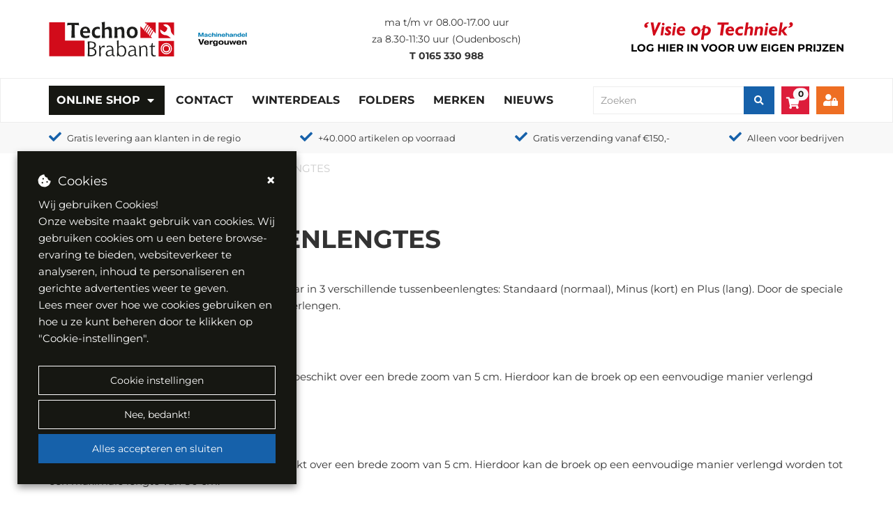

--- FILE ---
content_type: text/html; charset=utf-8
request_url: https://www.technobrabant.nl/dassy-tussenbeenlengtes
body_size: 24738
content:

<!DOCTYPE html>
<html lang="nl-NL">
<head>
    <style>
        [ng\:cloak],
        [ng-cloak],
        [data-ng-cloak],
        [x-ng-cloak],
        .ng-cloak,
        .x- ng-cloak {
            display: none !important;
        }
    </style>
    <base href="/" />
    <meta charset="utf-8" />
    <meta name="viewport" content="width=device-width, initial-scale=1.0">
    <title>DASSY TUSSENBEENLENGTES - Techno Brabant</title>
    <meta name="title" content="DASSY TUSSENBEENLENGTES - " />
    <meta name="description" content="" />
    <meta name="keywords" />
            <link rel="canonical" href="https://www.technobrabant.nl/dassy-tussenbeenlengtes" />


    <meta name="format-detection" content="telephone=no"> 
    <link rel="preload" href="/Content/Default/Css/fontawesome.all.min.css" as="style" /> 
    <link rel="stylesheet" href="/Content/Default/Css/fontawesome.all.min.css" /> 
        <link rel="apple-touch-icon" sizes="57x57" href="/Content/Custom/images/apple-icon-57x57.png">
        <link rel="apple-touch-icon" sizes="60x60" href="/Content/Custom/images/apple-icon-60x60.png">
        <link rel="apple-touch-icon" sizes="72x72" href="/Content/Custom/images/apple-icon-72x72.png">
        <link rel="apple-touch-icon" sizes="76x76" href="/Content/Custom/images/apple-icon-76x76.png">
        <link rel="apple-touch-icon" sizes="114x114" href="/Content/Custom/images/apple-icon-114x114.png">
        <link rel="apple-touch-icon" sizes="120x120" href="/Content/Custom/images/apple-icon-120x120.png">
        <link rel="apple-touch-icon" sizes="144x144" href="/Content/Custom/images/apple-icon-144x144.png">
        <link rel="apple-touch-icon" sizes="152x152" href="/Content/Custom/images/apple-icon-152x152.png">
        <link rel="apple-touch-icon" sizes="180x180" href="/Content/Custom/images/apple-icon-180x180.png">
        <link rel="icon" type="image/png" sizes="192x192" href="/Content/Custom/images/android-icon-192x192.png">
        <link rel="icon" type="image/png" sizes="32x32" href="/Content/Custom/images/favicon-32x32.png">
        <link rel="icon" type="image/png" sizes="96x96" href="/Content/Custom/images/favicon-96x96.png">
        <link rel="icon" type="image/png" sizes="16x16" href="/Content/Custom/images/favicon-16x16.png">
        <meta name="msapplication-TileImage" content="/Content/Custom/images/ms-icon-144x144.png">
        <meta name="msapplication-TileColor" content="#ffffff">
        <meta name="theme-color" content="#ffffff">

        <meta name="Custom-Version" content="Type=Database, Instance=Custom, Version=3.29.148.3" />
        <meta name="Default-Version" content="Type=Database, Instance=Default, Version=3.29.148" />
        <meta name="Regular-Version" content="Type=SolviSoft Service (BS Autoparts), Instance=Regular, Version=1.2" />
        <meta name="Regular-Version" content="Type=SolviSoft Service (Techno Brabant), Instance=Regular, Version=1.2" />
    <link rel="preload" href="/Content/Default/Third-Party.min.css?v=3.29.148.3" as="style" />
    <link rel="stylesheet" href="/Content/Default/Third-Party.min.css?v=3.29.148.3" />
    <link rel="preload" href="/Content/Custom/Styles.min.css?v=3.29.148.3" as="style" />
    <link rel="stylesheet" href="/Content/Custom/Styles.min.css?v=3.29.148.3" />

    <script src="/Scripts/Third-Party.min.js?v=3.29.148.3" type="text/javascript" nonce="c0Jsbmx5WkhRRXFWaFJDWEw4RjA="></script>


            <script>
            // Define dataLayer and the gtag function.
            window.dataLayer = window.dataLayer || [];
            function gtag() { dataLayer.push(arguments); }

            gtag('consent', 'default', {
                'ad_storage': 'denied',
                'ad_user_data': 'denied',
                'ad_personalization': 'denied',
                'analytics_storage': 'denied',
                'functionality_storage': 'denied',
                'personalization_storage': 'denied'
            });
        </script>
        <script async src="https://www.googletagmanager.com/gtag/js?id=G-NZW21ZGMJ6"></script>
        <script>
                window.dataLayer = window.dataLayer || [];
                function gtag() { dataLayer.push(arguments); }

                gtag('js', new Date());
                gtag('config', 'G-NZW21ZGMJ6');
        </script>

    
</head>
<body id="app" ng-app="Core" ng-controller="PageLoader" ng-init="checkCulture('nl-NL'); setIdleTimerForLogout('False', '/uitloggen', 30);"
                                                      ng-application>
    
<mobile-menu id="mobile-menu" class=" hidden-md hidden-lg">
    <div class="mobile" ng-if="(environment !== 'desktop')">
        <div class="mobile-menu">
            <div class="mobile-controls">
                <div class="row">
                    <div class="col-xs-4"><button class="back-button"><i class="fa fa-chevron-left"></i></button></div>
                    <div class="col-xs-4 text-center"><h5 class="title text-center">Menu</h5></div>
                    <div class="col-xs-4"><button class="menu-toggle close-menu  pull-right" aria-label="close"> <i class="fa fa-times"></i> </button></div>
                </div>
            </div>

            



    <ul id="" class="" ng-controller="AccountManagerController" ng-init="onInit('/mijn-account')">
        
                    <li class=" has_child_menu">
                        <a href="/assortiment" class="dropdown-toggle">Online Shop</a>
                        <ul>
            <li>
                <a href="/assortiment/aandrijftechniek">
                    AANDRIJFTECHNIEK
                </a>
            </li>        
            <li>
                <a href="/assortiment/automotive">
                    AUTOMOTIVE
                </a>
            </li>        
            <li>
                <a href="/assortiment/bedrijfskleding">
                    BEDRIJFSKLEDING
                </a>
            </li>        
            <li>
                <a href="/assortiment/bedrijfsuitrusting">
                    BEDRIJFSUITRUSTING
                </a>
            </li>        
            <li>
                <a href="/assortiment/bevestigingsmaterialen">
                    BEVESTIGINGSMATERIALEN
                </a>
            </li>        
            <li>
                <a href="/assortiment/elektro">
                    ELEKTRO
                </a>
            </li>        
            <li>
                <a href="/assortiment/gereedschappen">
                    GEREEDSCHAPPEN
                </a>
            </li>        
            <li>
                <a href="/assortiment/handgereedschappen">
                    HANDGEREEDSCHAPPEN
                </a>
            </li>        
            <li>
                <a href="/assortiment/hijs-en-hefmiddelen">
                    HIJS- EN HEFMIDDELEN
                </a>
            </li>        
            <li>
                <a href="/assortiment/machines">
                    MACHINES
                </a>
            </li>        
            <li>
                <a href="/assortiment/pneumatiek-en-perslucht">
                    PNEUMATIEK EN PERSLUCHT
                </a>
            </li>        
            <li>
                <a href="/assortiment/reiniging-en-onderhoud">
                    REINIGING EN ONDERHOUD
                </a>
            </li>        
            <li>
                <a href="/assortiment/lastechniek">
                    LASTECHNIEK
                </a>
            </li>        
            <li>
                <a href="/assortiment/slangen-en-appendages">
                    SLANGEN EN APPENDAGES
                </a>
            </li>        
            <li>
                <a href="/assortiment/slijptechniek">
                    SLIJPTECHNIEK
                </a>
            </li>        
            <li>
                <a href="/assortiment/tooling-en-verspaning">
                    TOOLING EN VERSPANING
                </a>
            </li>        
            <li>
                <a href="/assortiment/veiligheid-en-pbm">
                    VEILIGHEID EN PBM
                </a>
            </li>        
            <li>
                <a href="/assortiment/vloeistoffen">
                    VLOEISTOFFEN
                </a>
            </li>        
            <li>
                <a href="/assortiment/outlet">
                    OUTLET
                </a>
            </li>        
</ul>

                    </li>
                        <li class=" ">
                                <a href="/contact" >Contact</a>
                        </li>
                        <li class=" ">
                                <a href="https://www.technobrabant.nl/productbundels/winterdeals" >Winterdeals</a>
                        </li>
                        <li class=" ">
                                <a href="/actiefolders" >Folders</a>
                        </li>
                        <li class=" ">
                                <a href="/onze-merken" >Merken</a>
                        </li>
                        <li class=" ">
                                <a href="/nieuws" >Nieuws</a>
                        </li>
        <li>
            <h5 class="title padding-left-10">
Account            </h5>
        </li>

                <li><a href="/inloggen">Login</a></li>
                <li><a href="/registreren" class="">Registreren</a></li>
    </ul>



        </div>
    </div>
</mobile-menu>

        <div class="header-wrapper" ng-cloak>
            

<div class="container print-logo">
    <div class="row">
        <div class="col-xs-12">
                <div class="page-text-wrapper page-text-default PageTextToolTipWrapper">
        <div class="PageTextTooltip">[Logo]</div>
        <a href="/" title="Terug naar homepagina"><img alt="Logo Tehcno Brabant B.V." src="uploads/websiteimages/logo.svg" /></a>&nbsp; &nbsp; &nbsp;&nbsp; &nbsp;<img alt="" height="101" src="/uploads/websiteimages/Homepage/vergouwen%20logo.png" width="125" />
    </div>

        </div>
    </div>
</div>

<header id="header" ng-controller="AccountManagerController" ng-init="onInit('/mijn-account')">
    
    <div class="primary-header" ng-controller="CurrencyController" ng-init="init([{&quot;ID&quot;:1,&quot;CurrencyCode&quot;:&quot;EUR&quot;,&quot;CurrencyName&quot;:&quot;Euro&quot;,&quot;CurrencySymbol&quot;:&quot;&#8364;&quot;,&quot;IsDefaultCurrency&quot;:true,&quot;IsActive&quot;:true},{&quot;ID&quot;:3,&quot;CurrencyCode&quot;:&quot;GBP&quot;,&quot;CurrencyName&quot;:&quot;Pound&quot;,&quot;CurrencySymbol&quot;:&quot;£&quot;,&quot;IsDefaultCurrency&quot;:false,&quot;IsActive&quot;:false},{&quot;ID&quot;:2,&quot;CurrencyCode&quot;:&quot;USD&quot;,&quot;CurrencyName&quot;:&quot;Dollar&quot;,&quot;CurrencySymbol&quot;:&quot;$&quot;,&quot;IsDefaultCurrency&quot;:false,&quot;IsActive&quot;:false}], null)" ng-cloak>
        <div class="container">
            <div class="row vertical-align-middle">
                <div class="col-md-4 col-xs-6">
                    <div class="logo">
                            <div class="page-text-wrapper page-text-default PageTextToolTipWrapper">
        <div class="PageTextTooltip">[Logo]</div>
        <a href="/" title="Terug naar homepagina"><img alt="Logo Tehcno Brabant B.V." src="uploads/websiteimages/logo.svg" /></a>&nbsp; &nbsp; &nbsp;&nbsp; &nbsp;<img alt="" height="101" src="/uploads/websiteimages/Homepage/vergouwen%20logo.png" width="125" />
    </div>

                    </div>
                </div>
                <div class="col-md-4" ng-if="(environment === 'desktop')">
                    <div class="header-info">
                        
                            <div class="page-text-wrapper page-text-default PageTextToolTipWrapper">
        <div class="PageTextTooltip">[Header - Openingstijden]</div>
        <p><span style="font-size:14px;">ma t/m vr 08.00-17.00 uur</span><br><span style="font-size:14px;">za 8.30-11:30 uur (Oudenbosch)</span><br><span style="font-size:14px;"><strong>T</strong>&nbsp;</span><a href="tel:0165330988"><span style="font-size:14px;"><strong>0165 330 988</strong></span></a></p>
    </div>

                    </div>
                </div>
                <div class="col-md-4  col-xs-6">
                    <div class="slogan">
                            <div class="page-text-wrapper page-text-default PageTextToolTipWrapper">
        <div class="PageTextTooltip">[Header - Slogan afbeelding]</div>
        <img src="/Uploads/websiteimages/slogan.svg" alt="Visie op techniek" />
    </div>
 
                            <a class="clickable" data-toggle="modal" data-target="#LoginModal" title="Login" ng-if="(environment !== 'mobile')">
                                    <div class="page-text-wrapper page-text-default PageTextToolTipWrapper">
        <div class="PageTextTooltip">[Header - Log in voor uw eigen prijzen]</div>
        <p _msthash="3637" _msttexthash="763269"><span style="color:#000000;"><span _msthash="3609" _msttexthash="763269">Log hier in<span _msthash="3609" _msttexthash="763269" style="color:#336699;"> </span>voor uw eigen prijzen</span></span></p>

    </div>

                            </a>

                    </div>

                                    </div>
            </div>
        </div>
    </div>
    
    
    

    <div class="secondary-header" id="popoverHeaderContainer">
        <div class="container">
            <div class="secondary-header-background">
                <div class="row vertical-align-middle">
                    <div class="col-md-8 col-lg-8 hidden-sm hidden-xs" ng-if="(environment === 'desktop')">
                        

        <ul class="nav navbar-nav">
                    <li id="assortment-menu" class="assortment-menu li-dropdown  ">
                        <span class=""></span>
                        <a href="/assortiment"  class="has-dropdown">Online Shop</a>
                        <dropdown-menu class="mobile-assortment-content direction-class">
    <ul>
                <li>
                    <div class="has-content-menu">
                        <a class="has-content-menu-url" href="/assortiment/aandrijftechniek">
                            AANDRIJFTECHNIEK
                        </a>
                        <dropdown-html>
                            <div class="flex-container mega-menu padding-25">
                                <div><table style="width:250px;">
	<tbody>
		<tr>
			<td><span style="color:#2980b9;">AANDRIJFTECHNIEK</span></td>
		</tr>
		<tr>
			<td>&nbsp;</td>
		</tr>
		<tr>
			<td><a href="https://www.technobrabant.nl/assortiment/aandrijftechniek/aandrijfkettingen"><strong>Aandrijfkettingen</strong></a></td>
		</tr>
		<tr>
			<td><a href="https://www.technobrabant.nl/assortiment/aandrijftechniek/aandrijfkoppelingen"><strong>Aandrijfkoppelingen</strong></a></td>
		</tr>
		<tr>
			<td><a href="https://www.technobrabant.nl/assortiment/aandrijftechniek/afdichting"><strong>Afdichting</strong></a></td>
		</tr>
		<tr>
			<td><a href="https://www.technobrabant.nl/assortiment/aandrijftechniek/asreparatie"><strong>Asreparatie</strong></a></td>
		</tr>
		<tr>
			<td><a href="https://www.technobrabant.nl/assortiment/aandrijftechniek/kettingwielen"><strong>Kettingwielen</strong></a></td>
		</tr>
		<tr>
			<td><a href="https://www.technobrabant.nl/assortiment/aandrijftechniek/lagertechniek"><strong>Lagertechniek</strong></a></td>
		</tr>
		<tr>
			<td><a href="https://www.technobrabant.nl/assortiment/aandrijftechniek/spanners"><strong>Spanners</strong></a></td>
		</tr>
		<tr>
			<td><strong><a href="https://www.technobrabant.nl/assortiment/aandrijftechniek/tandriemen">Tandriemen</a></strong></td>
		</tr>
		<tr>
			<td><a href="https://www.technobrabant.nl/assortiment/aandrijftechniek/v-snaarschijven"><strong>V-snaarschijven</strong></a></td>
		</tr>
		<tr>
			<td><a href="https://www.technobrabant.nl/assortiment/aandrijftechniek/v-snaren"><strong>V-snaren</strong></a></td>
		</tr>
	</tbody>
</table>
</div>
                            </div>
                        </dropdown-html>                        
                    </div>
                </li>                
                <li>
                    <div class="has-content-menu">
                        <a class="has-content-menu-url" href="/assortiment/automotive">
                            AUTOMOTIVE
                        </a>
                        <dropdown-html>
                            <div class="flex-container mega-menu padding-25">
                                <div><table style="width:250px;">
	<tbody>
		<tr>
			<td><span style="color:#2980b9;">AUTOMOTIVE</span></td>
		</tr>
		<tr>
			<td>&nbsp;</td>
		</tr>
		<tr>
			<td><a href="https://www.technobrabant.nl/assortiment/automotive/elektrische-installatie"><strong>Elektrische installatie</strong></a></td>
		</tr>
		<tr>
			<td><a href="https://www.technobrabant.nl/assortiment/automotive/filters"><strong>Filters</strong></a></td>
		</tr>
		<tr>
			<td><a href="https://www.technobrabant.nl/assortiment/automotive/gereedschappen"><strong>Gereedschappen</strong></a></td>
		</tr>
		<tr>
			<td><a href="https://www.technobrabant.nl/assortiment/automotive/reparatiematerialen"><strong>Reparatiematerialen</strong></a></td>
		</tr>
		<tr>
			<td><a href="https://www.technobrabant.nl/assortiment/automotive/toebehoren-en-accessoires"><strong>Toebehoren en accessoires</strong></a></td>
		</tr>
		<tr>
			<td><a href="https://www.technobrabant.nl/assortiment/automotive/veiligheid-en-signalering"><strong>Veiligheid en signalering</strong></a></td>
		</tr>
		<tr>
			<td><a href="https://www.technobrabant.nl/assortiment/automotive/verlichting"><b>Verlichting</b></a></td>
		</tr>
		<tr>
			<td><a href="https://www.technobrabant.nl/assortiment/automotive/vloeistoffen"><strong>Vloeistoffen</strong></a></td>
		</tr>
	</tbody>
</table>
</div>
                            </div>
                        </dropdown-html>                        
                    </div>
                </li>                
                <li>
                    <div class="has-content-menu">
                        <a class="has-content-menu-url" href="/assortiment/bedrijfskleding">
                            BEDRIJFSKLEDING
                        </a>
                        <dropdown-html>
                            <div class="flex-container mega-menu padding-25">
                                <div><table style="width:250px;">
	<tbody>
		<tr>
			<td><span style="color:#2980b9;">BEDRIJFSKLEDING</span></td>
		</tr>
		<tr>
			<td>&nbsp;</td>
		</tr>
		<tr>
			<td><a href="https://www.technobrabant.nl/assortiment/bedrijfskleding/kleding-accessoires"><strong>Kleding acessoires</strong></a></td>
		</tr>
		<tr>
			<td><a href="https://www.technobrabant.nl/assortiment/bedrijfskleding/onder-thermokleding"><strong>Onder-/thermokleding</strong></a></td>
		</tr>
		<tr>
			<td><a href="https://www.technobrabant.nl/assortiment/bedrijfskleding/overalls"><strong>Overall&#39;s</strong></a></td>
		</tr>
		<tr>
			<td><a href="https://www.technobrabant.nl/assortiment/bedrijfskleding/overhemden"><strong>Overhemden</strong></a></td>
		</tr>
		<tr>
			<td><a href="https://www.technobrabant.nl/assortiment/bedrijfskleding/regenkleding"><strong>Regenkleding</strong></a></td>
		</tr>
		<tr>
			<td><a href="https://www.technobrabant.nl/assortiment/bedrijfskleding/sweaters-en-fleecevesten"><strong>Sweaters en fleecevesten</strong></a></td>
		</tr>
		<tr>
			<td><a href="https://www.technobrabant.nl/assortiment/bedrijfskleding/t-shirts-en-polos"><strong>T-shirts en polo&#39;s</strong></a></td>
		</tr>
		<tr>
			<td><strong><a href="https://www.technobrabant.nl/assortiment/bedrijfskleding/veiligheidsschoenen">Veiligheidsschoenen</a></strong></td>
		</tr>
		<tr>
			<td><a href="https://www.technobrabant.nl/assortiment/bedrijfskleding/werkbroeken"><strong>Werkbroeken</strong></a></td>
		</tr>
		<tr>
			<td><a href="https://www.technobrabant.nl/assortiment/bedrijfskleding/werkjassen-en-werkvesten"><strong>Werkjassen en werkvesten</strong></a></td>
		</tr>
	</tbody>
</table>
</div>
                            </div>
                        </dropdown-html>                        
                    </div>
                </li>                
                <li>
                    <div class="has-content-menu">
                        <a class="has-content-menu-url" href="/assortiment/bedrijfsuitrusting">
                            BEDRIJFSUITRUSTING
                        </a>
                        <dropdown-html>
                            <div class="flex-container mega-menu padding-25">
                                <div><figure class="table" style="width:250px;"><table><tbody><tr><td><span style="color:#2980b9;">BEDRIJFSUITRUSTING</span></td></tr><tr><td>&nbsp;</td></tr><tr><td><a href="https://www.technobrabant.nl/assortiment/bedrijfsuitrusting/bedrijfsinrichting"><strong>Bedrijfsinrichting</strong></a></td></tr><tr><td><a href="https://www.technobrabant.nl/assortiment/bedrijfsuitrusting/intern-transport"><strong>Intern transport</strong></a></td></tr><tr><td><a href="https://www.technobrabant.nl/assortiment/bedrijfsuitrusting/kantoorartikelen"><strong>Kantoorartikelen</strong></a></td></tr><tr><td><a href="https://www.technobrabant.nl/assortiment/bedrijfsuitrusting/klimaatbeheersing"><strong>Klimaatbeheersing</strong></a></td></tr><tr><td><a href="https://www.technobrabant.nl/assortiment/bedrijfsuitrusting/klimmaterialen"><strong>Klimmaterialen</strong></a></td></tr><tr><td><a href="https://www.technobrabant.nl/assortiment/bedrijfsuitrusting/magazijn-en-werkplaats"><strong>Magazijn en werkplaats</strong></a></td></tr><tr><td><a href="https://www.technobrabant.nl/assortiment/bedrijfsuitrusting/wielen"><strong>Wielen</strong></a></td></tr></tbody></table></figure></div>
                            </div>
                        </dropdown-html>                        
                    </div>
                </li>                
                <li>
                    <div class="has-content-menu">
                        <a class="has-content-menu-url" href="/assortiment/bevestigingsmaterialen">
                            BEVESTIGINGSMATERIALEN
                        </a>
                        <dropdown-html>
                            <div class="flex-container mega-menu padding-25">
                                <div><figure class="table" style="width:250px;"><table><tbody><tr><td><span style="color:#2980b9;"><span _msthash="1840" _msttexthash="373321">BEVESTIGINGSMATERIALEN</span></span></td></tr><tr><td>&nbsp;</td></tr><tr><td><a href="https://www.technobrabant.nl/assortiment/bevestigingsmaterialen/bedieningselementen"><strong _msthash="1844" _msttexthash="78182">Bedieningselementen</strong></a></td></tr><tr><td><a href="https://www.technobrabant.nl/assortiment/bevestigingsmaterialen/blindklinkmoeren-en-nagels"><strong _msthash="1842" _msttexthash="611104">Blindklinkmoeren&nbsp;en nagels</strong></a></td></tr><tr><td><a href="https://www.technobrabant.nl/assortiment/bevestigingsmaterialen/bouten"><strong _msthash="1843" _msttexthash="451399">Bouten</strong></a></td></tr><tr><td><a href="https://www.technobrabant.nl/assortiment/bevestigingsmaterialen/houtverbindingen"><strong _msthash="1845" _msttexthash="319605">Draadstangen</strong></a></td></tr><tr><td><a href="http://technobrabant.nl/assortiment/bevestigingsmaterialen/hang-en-sluitwerk"><strong _msthash="1847" _msttexthash="259142">Hang- en sluitwerk</strong></a></td></tr><tr><td><a href="https://www.technobrabant.nl/assortiment/bevestigingsmaterialen/houtverbindingen"><strong _msthash="1845" _msttexthash="319605">Houtverbindingen</strong></a></td></tr><tr><td><a href="https://www.technobrabant.nl/assortiment/bevestigingsmaterialen/kitten-en-lijmen"><strong _msthash="1846" _msttexthash="76791">Kitten en lijmen</strong></a></td></tr><tr><td><a href="https://www.technobrabant.nl/assortiment/bevestigingsmaterialen/moeren"><strong _msthash="1846" _msttexthash="76791">Moeren</strong></a></td></tr><tr><td><a href="https://www.technobrabant.nl/assortiment/bevestigingsmaterialen/nagels-en-nieten"><strong _msthash="1847" _msttexthash="259142">Nagels en nieten</strong></a></td></tr><tr><td><a href="https://www.technobrabant.nl/assortiment/bevestigingsmaterialen/norm-en-machinedelen"><strong _msthash="1848" _msttexthash="259779">Norm- en machinedelen</strong></a></td></tr><tr><td><a href="https://www.technobrabant.nl/assortiment/bevestigingsmaterialen/ringen-en-pennen"><strong _msthash="1848" _msttexthash="259779">Ringen en pennen</strong></a></td></tr><tr><td><a href="https://www.technobrabant.nl/assortiment/bevestigingsmaterialen/schroeven"><strong _msthash="1850" _msttexthash="136240">Schroeven</strong></a></td></tr><tr><td><a href="https://www.technobrabant.nl/assortiment/bevestigingsmaterialen/spanners"><strong _msthash="1850" _msttexthash="136240">Spanners</strong></a></td></tr><tr><td><a href="https://www.technobrabant.nl/assortiment/bevestigingsmaterialen/staalkabels-en-kettingen"><strong _msthash="1852" _msttexthash="60411">Staalkabels en kettingen</strong></a></td></tr><tr><td><a href="https://www.technobrabant.nl/assortiment/bevestigingsmaterialen/tapes"><strong _msthash="1852" _msttexthash="60411">Tapes</strong></a></td></tr><tr><td><a href="https://www.technobrabant.nl/assortiment/bevestigingsmaterialen/verankeringsproducten"><strong _msthash="1853" _msttexthash="180635">Verankeringsproducten</strong></a></td></tr></tbody></table></figure></div>
                            </div>
                        </dropdown-html>                        
                    </div>
                </li>                
                <li>
                    <div class="has-content-menu">
                        <a class="has-content-menu-url" href="/assortiment/elektro">
                            ELEKTRO
                        </a>
                        <dropdown-html>
                            <div class="flex-container mega-menu padding-25">
                                <div><table style="width:250px;">
	<tbody>
		<tr>
			<td><span style="color:#2980b9;">ELEKTRO</span></td>
		</tr>
		<tr>
			<td>&nbsp;</td>
		</tr>
		<tr>
			<td><a href="https://www.technobrabant.nl/assortiment/elektro/batterijen"><strong>Batterijen</strong></a></td>
		</tr>
		<tr>
			<td><a href="https://www.technobrabant.nl/assortiment/elektro/contactmateriaal"><strong>Contactmateriaal</strong></a></td>
		</tr>
		<tr>
			<td><a href="https://www.technobrabant.nl/assortiment/elektro/groepenkasten"><strong>Groepenkasten</strong></a></td>
		</tr>
		<tr>
			<td><a href="https://www.technobrabant.nl/assortiment/elektro/industrieelmateriaal"><strong>Industrieelmateriaal</strong></a></td>
		</tr>
		<tr>
			<td><a href="https://www.technobrabant.nl/assortiment/elektro/installatiemateriaal"><strong>Installatiemateriaal</strong></a></td>
		</tr>
		<tr>
			<td><a href="https://www.technobrabant.nl/assortiment/elektro/kabelhaspels"><strong>Kabelhaspels</strong></a></td>
		</tr>
		<tr>
			<td><a href="https://www.technobrabant.nl/assortiment/elektro/kabels-en-snoeren"><strong>Kabels en snoeren</strong></a></td>
		</tr>
		<tr>
			<td><a href="https://www.technobrabant.nl/assortiment/elektro/lampen"><strong>Lampen</strong></a></td>
		</tr>
		<tr>
			<td><a href="https://www.technobrabant.nl/assortiment/elektro/schakelmateriaal"><strong>Schakelmateriaal</strong></a></td>
		</tr>
		<tr>
			<td><a href="https://www.technobrabant.nl/assortiment/elektro/schemerschakelaars"><strong>Schemerschakelaars</strong></a></td>
		</tr>
		<tr>
			<td><a href="https://www.technobrabant.nl/assortiment/elektro/verlichting"><strong>Verlichting</strong></a></td>
		</tr>
		<tr>
			<td><a href="https://www.technobrabant.nl/assortiment/elektro/zekeringen"><strong>Zekeringen</strong></a></td>
		</tr>
	</tbody>
</table>
</div>
                            </div>
                        </dropdown-html>                        
                    </div>
                </li>                
                <li>
                    <div class="has-content-menu">
                        <a class="has-content-menu-url" href="/assortiment/gereedschappen">
                            GEREEDSCHAPPEN
                        </a>
                        <dropdown-html>
                            <div class="flex-container mega-menu padding-25">
                                <div><table style="width:250px;">
	<tbody>
		<tr>
			<td><span style="color:#2980b9;"><span _msthash="1261143" _msttexthash="180180">GEREEDSCHAPPEN</span></span></td>
		</tr>
		<tr>
			<td>&nbsp;</td>
		</tr>
		<tr>
			<td><a href="https://www.technobrabant.nl/assortiment/gereedschappen/accugereedschap"><strong _msthash="10800" _msttexthash="378248">Accugereedschap</strong></a></td>
		</tr>
		<tr>
			<td><a href="https://www.technobrabant.nl/assortiment/gereedschappen/elektrisch-gereedschap"><strong _msthash="10802" _msttexthash="648557">Elektrisch gereedschap</strong></a></td>
		</tr>
		<tr>
			<td><a href="https://www.technobrabant.nl/assortiment/gereedschappen/gas-en-kruitgereedschap"><strong _msthash="1261147" _msttexthash="386867">Gas- en kruidgereedschap</strong></a></td>
		</tr>
		<tr>
			<td><a href="https://www.technobrabant.nl/assortiment/gereedschappen/gereedschapsinlays"><strong _msthash="1261147" _msttexthash="386867">Gereedschapsinlays</strong></a></td>
		</tr>
		<tr>
			<td><a href="https://www.technobrabant.nl/assortiment/gereedschappen/inspectiegereedschap"><b _msthash="10803" _msttexthash="565188">Inspectiegereedschap</b></a></td>
		</tr>
		<tr>
			<td><a href="https://www.technobrabant.nl/assortiment/gereedschappen/lasers"><b _msthash="10804" _msttexthash="77831">Lasers</b></a></td>
		</tr>
		<tr>
			<td><a href="https://www.technobrabant.nl/assortiment/gereedschappen/meetgereedschap"><b _msthash="10805" _msttexthash="379652">Meetgereedschap</b></a></td>
		</tr>
		<tr>
			<td><a href="https://www.technobrabant.nl/assortiment/gereedschappen/opbergsystemen"><b _msthash="10806" _msttexthash="265187">Opbergsystemen</b></a></td>
		</tr>
		<tr>
			<td><a href="https://www.technobrabant.nl/assortiment/gereedschappen/outdoor-gereedschap"><strong _msthash="1261152" _msttexthash="490958">Outdoor gereedschap</strong></a></td>
		</tr>
		<tr>
			<td><a href="https://www.technobrabant.nl/assortiment/gereedschappen/pneumatisch-gereedschap"><strong _msthash="10807" _msttexthash="692939">Pneumatisch gereedschap</strong></a></td>
		</tr>
		<tr>
			<td><a href="https://www.technobrabant.nl/assortiment/gereedschappen/toebehoren-gereedschappen"><strong _msthash="1261154" _msttexthash="606398">Toebehoren gereedschappen</strong></a></td>
		</tr>
	</tbody>
</table>
</div>
                            </div>
                        </dropdown-html>                        
                    </div>
                </li>                
                <li>
                    <div class="has-content-menu">
                        <a class="has-content-menu-url" href="/assortiment/handgereedschappen">
                            HANDGEREEDSCHAPPEN
                        </a>
                        <dropdown-html>
                            <div class="flex-container mega-menu padding-25">
                                <div><table style="width:250px;">
	<tbody>
		<tr>
			<td><span style="color:#2980b9;"><span _msthash="11404" _msttexthash="264602">HANDGEREEDSCHAPPEN</span></span></td>
		</tr>
		<tr>
			<td>&nbsp;</td>
		</tr>
		<tr>
			<td><a href="https://www.technobrabant.nl/assortiment/handgereedschappen/aftekengereedschap"><strong _msthash="11405" _msttexthash="485446">Aftekengereedschap</strong></a></td>
		</tr>
		<tr>
			<td><a href="https://www.technobrabant.nl/assortiment/handgereedschappen/beitels"><strong _msthash="11405" _msttexthash="94601">Beitels</strong></a></td>
		</tr>
		<tr>
			<td><a href="https://www.technobrabant.nl/assortiment/handgereedschappen/bits-en-bithouders"><strong _msthash="11406" _msttexthash="323856">Bits en bithouders</strong></a></td>
		</tr>
		<tr>
			<td><a href="https://www.technobrabant.nl/assortiment/handgereedschappen/bouwgereedschap"><strong _msthash="11407" _msttexthash="381953">Bouwgereedschap</strong></a></td>
		</tr>
		<tr>
			<td><a href="https://www.technobrabant.nl/assortiment/handgereedschappen/doppen-en-ratels"><b _msthash="11408" _msttexthash="262340">Doppen en ratels</b></a></td>
		</tr>
		<tr>
			<td><a href="https://www.technobrabant.nl/assortiment/handgereedschappen/hamers"><b _msthash="11409" _msttexthash="76765">Hamers</b></a></td>
		</tr>
		<tr>
			<td><a href="https://www.technobrabant.nl/assortiment/handgereedschappen/handzagen"><b _msthash="11410" _msttexthash="132327">Handzagen</b></a></td>
		</tr>
		<tr>
			<td><a href="https://www.technobrabant.nl/assortiment/handgereedschappen/inbus-en-torxsleutels"><b _msthash="11411" _msttexthash="461981">Inbus- en torxsleutels</b></a></td>
		</tr>
		<tr>
			<td><a href="https://www.technobrabant.nl/assortiment/handgereedschappen/kitpistolen"><strong _msthash="11412" _msttexthash="185016">Kitpistolen</strong></a></td>
		</tr>
		<tr>
			<td><a href="https://www.technobrabant.nl/assortiment/handgereedschappen/momentsleutels"><strong _msthash="11413" _msttexthash="267228">Momentsleutels</strong></a></td>
		</tr>
		<tr>
			<td><a href="https://www.technobrabant.nl/assortiment/handgereedschappen/ontbraamgereedschap"><strong _msthash="11414" _msttexthash="524290">Ontbraamgereedschap</strong></a></td>
		</tr>
		<tr>
			<td><a href="https://www.technobrabant.nl/assortiment/handgereedschappen/pijpbewerking"><strong _msthash="11415" _msttexthash="232297">Pijpbewerking</strong></a></td>
		</tr>
		<tr>
			<td><a href="https://www.technobrabant.nl/assortiment/handgereedschappen/schroevendraaiers"><strong _msthash="11416" _msttexthash="350753">Schroevendraaiers</strong></a></td>
		</tr>
		<tr>
			<td><a href="https://www.technobrabant.nl/assortiment/handgereedschappen/slaggereedschap"><strong _msthash="11417" _msttexthash="117338">Slaggereedschap</strong></a></td>
		</tr>
		<tr>
			<td><a href="https://www.technobrabant.nl/assortiment/handgereedschappen/sleutels"><strong _msthash="11417" _msttexthash="117338">Sleutels</strong></a></td>
		</tr>
		<tr>
			<td><a href="https://www.technobrabant.nl/assortiment/handgereedschappen/snijgereedschap"><strong _msthash="11418" _msttexthash="380302">Snijgereedschap</strong></a></td>
		</tr>
		<tr>
			<td><a href="https://www.technobrabant.nl/assortiment/handgereedschappen/tangen"><strong _msthash="11419" _msttexthash="75595">Tangen</strong></a></td>
		</tr>
		<tr>
			<td><a href="https://www.technobrabant.nl/assortiment/handgereedschappen/trekkers"><strong _msthash="11420" _msttexthash="116480">Trekkers</strong></a></td>
		</tr>
		<tr>
			<td><a href="https://www.technobrabant.nl/assortiment/handgereedschappen/tuingereedschap"><strong _msthash="11421" _msttexthash="381641">Tuingereedschap</strong></a></td>
		</tr>
		<tr>
			<td><a href="https://www.technobrabant.nl/assortiment/handgereedschappen/vijlen"><strong _msthash="11421" _msttexthash="381641">Vijlen</strong></a></td>
		</tr>
	</tbody>
</table>
</div>
                            </div>
                        </dropdown-html>                        
                    </div>
                </li>                
                <li>
                    <div class="has-content-menu">
                        <a class="has-content-menu-url" href="/assortiment/hijs-en-hefmiddelen">
                            HIJS- EN HEFMIDDELEN
                        </a>
                        <dropdown-html>
                            <div class="flex-container mega-menu padding-25">
                                <div><table style="width:250px;">
	<tbody>
		<tr>
			<td _msthash="32461" _msttexthash="90636"><span _msthash="1261143" _msttexthash="367783" style="color:#2980b9;">HIJS- EN HEFMIDDELEN</span></td>
		</tr>
		<tr>
			<td _msthash="32461" _msttexthash="90636">&nbsp;</td>
		</tr>
		<tr>
			<td _msthash="32461" _msttexthash="90636"><strong><a _msthash="1261162" _msttexthash="529399" href="https://www.technobrabant.nl/assortiment/hijs-en-hefmiddelen/banden-en-sjormaterialen">Banden en sjormaterialen</a></strong></td>
		</tr>
		<tr>
			<td _msthash="32462" _msttexthash="350974"><strong><a _msthash="1261165" _msttexthash="450021" href="https://www.technobrabant.nl/assortiment/hijs-en-hefmiddelen/hijs-en-hefwerktuigen">Hijs- en hefwerktuigen</a></strong></td>
		</tr>
		<tr>
			<td><strong><a _msthash="1261168" _msttexthash="496340" href="https://www.technobrabant.nl/assortiment/hijs-en-hefmiddelen/kettingwerk-en-hijsogen">Kettingwerk en hijsogen</a></strong></td>
		</tr>
		<tr>
			<td><strong><a _msthash="1261174" _msttexthash="259298" href="https://www.technobrabant.nl/assortiment/hijs-en-hefmiddelen/takels-en-lieren">Takels en lieren</a></strong></td>
		</tr>
		<tr>
			<td>&nbsp;</td>
		</tr>
		<tr>
			<td>&nbsp;</td>
		</tr>
		<tr>
			<td>&nbsp;</td>
		</tr>
		<tr>
			<td>&nbsp;</td>
		</tr>
		<tr>
			<td>&nbsp;</td>
		</tr>
		<tr>
			<td>&nbsp;</td>
		</tr>
		<tr>
			<td>&nbsp;</td>
		</tr>
		<tr>
			<td>&nbsp;</td>
		</tr>
		<tr>
			<td>&nbsp;</td>
		</tr>
		<tr>
			<td>&nbsp;</td>
		</tr>
		<tr>
			<td>&nbsp;</td>
		</tr>
		<tr>
			<td>&nbsp;</td>
		</tr>
	</tbody>
</table>
</div>
                            </div>
                        </dropdown-html>                        
                    </div>
                </li>                
                <li>
                    <div class="has-content-menu">
                        <a class="has-content-menu-url" href="/assortiment/machines">
                            MACHINES
                        </a>
                        <dropdown-html>
                            <div class="flex-container mega-menu padding-25">
                                <div><figure class="table" style="width:250px;"><table><tbody><tr><td><span style="color:#2980b9;">MACHINES</span></td></tr><tr><td>&nbsp;</td></tr><tr><td><a href="https://www.technobrabant.nl/assortiment/machines/boor-en-freesmachines"><strong>Boor- en freesmachines</strong></a></td></tr><tr><td><a href="https://www.technobrabant.nl/assortiment/machines/persen"><strong>Persen</strong></a></td></tr><tr><td><a href="https://www.technobrabant.nl/assortiment/machines/pompen"><strong>Pompen</strong></a></td></tr><tr><td><a href="https://www.technobrabant.nl/assortiment/machines/schuur-en-slijpmachines"><strong>Schuur- en slijpmachines</strong></a></td></tr><tr><td><a href="https://www.technobrabant.nl/assortiment/machines/stroomgroepen"><strong>Stroomgroepen</strong></a></td></tr><tr><td><a href="https://www.technobrabant.nl/assortiment/machines/toebehoren-machines"><strong>Toebehoren machines</strong></a></td></tr><tr><td><a href="/assortiment/machines/zaagmachines"><strong>Zaagmachines</strong></a></td></tr></tbody></table></figure></div>
                            </div>
                        </dropdown-html>                        
                    </div>
                </li>                
                <li>
                    <div class="has-content-menu">
                        <a class="has-content-menu-url" href="/assortiment/pneumatiek-en-perslucht">
                            PNEUMATIEK EN PERSLUCHT
                        </a>
                        <dropdown-html>
                            <div class="flex-container mega-menu padding-25">
                                <div><table style="width:250px;">
	<tbody>
		<tr>
			<td><span style="color:#2980b9;">PNEUMATIEK EN PERSLUCHT</span></td>
		</tr>
		<tr>
			<td>&nbsp;</td>
		</tr>
		<tr>
			<td><strong><a href="https://www.technobrabant.nl/assortiment/pneumatiek-en-perslucht/compressoren">Compressoren</a></strong></td>
		</tr>
		<tr>
			<td><strong><a href="https://www.technobrabant.nl/assortiment/pneumatiek-en-perslucht/koppelingen">Koppelingen</a></strong></td>
		</tr>
		<tr>
			<td><b><a href="https://www.technobrabant.nl/assortiment/pneumatiek-en-perslucht/luchtcilinders">Luchtcilinders</a></b></td>
		</tr>
		<tr>
			<td><b><a href="https://www.technobrabant.nl/assortiment/pneumatiek-en-perslucht/luchtverzorging">Luchtverzorging</a></b></td>
		</tr>
		<tr>
			<td><b><a href="https://www.technobrabant.nl/assortiment/pneumatiek-en-perslucht/persluchtleiding">Persluchtleiding</a></b></td>
		</tr>
		<tr>
			<td><b><a href="https://www.technobrabant.nl/assortiment/pneumatiek-en-perslucht/pneumatiekslangen">Pneumatiekslangen</a></b></td>
		</tr>
		<tr>
			<td><b><a href="https://www.technobrabant.nl/assortiment/pneumatiek-en-perslucht/snelkoppelingen">Proceskleppen</a></b></td>
		</tr>
		<tr>
			<td><b><a href="https://www.technobrabant.nl/assortiment/pneumatiek-en-perslucht/snelkoppelingen">Snelkoppelingen</a></b></td>
		</tr>
		<tr>
			<td><b><a href="https://www.technobrabant.nl/assortiment/pneumatiek-en-perslucht/vacuumproducten">Vacu&uuml;mproducten</a></b></td>
		</tr>
		<tr>
			<td><strong><a href="https://www.technobrabant.nl/assortiment/pneumatiek-en-perslucht/ventielen">Ventielen</a></strong></td>
		</tr>
	</tbody>
</table>
</div>
                            </div>
                        </dropdown-html>                        
                    </div>
                </li>                
                <li>
                    <div class="has-content-menu">
                        <a class="has-content-menu-url" href="/assortiment/reiniging-en-onderhoud">
                            REINIGING EN ONDERHOUD
                        </a>
                        <dropdown-html>
                            <div class="flex-container mega-menu padding-25">
                                <div><table style="width:250px;">
	<tbody>
		<tr>
			<td><span style="color:#2980b9;">REINIGING EN ONDERHOUD</span></td>
		</tr>
		<tr>
			<td>&nbsp;</td>
		</tr>
		<tr>
			<td><strong><a href="https://www.technobrabant.nl/assortiment/reiniging-en-onderhoud/hogedrukreinigers">Hogedrukreinigers</a></strong></td>
		</tr>
		<tr>
			<td><strong><a href="https://www.technobrabant.nl/assortiment/reiniging-en-onderhoud/onderhoud-en-smeertechniek">Onderhoud en smeertechniek</a></strong></td>
		</tr>
		<tr>
			<td><strong><a href="https://www.technobrabant.nl/assortiment/reiniging-en-onderhoud/poetsdoeken-en-papier">Poetsdoeken en papier</a></strong></td>
		</tr>
		<tr>
			<td><strong><a href="https://www.technobrabant.nl/assortiment/reiniging-en-onderhoud/reinigingsgereedschap">Reinigingsgereedschap</a></strong></td>
		</tr>
		<tr>
			<td><b><a href="https://www.technobrabant.nl/assortiment/reiniging-en-onderhoud/reinigingsmiddelen">Reinigingsmiddelen</a></b></td>
		</tr>
		<tr>
			<td><b><a href="https://www.technobrabant.nl/assortiment/reiniging-en-onderhoud/verf-en-verfbenodigdheden">Verf en verfbenodigdheden</a></b></td>
		</tr>
		<tr>
			<td><b><a href="https://www.technobrabant.nl/assortiment/reiniging-en-onderhoud/vloerreinigers">Vloerreinigers</a></b></td>
		</tr>
		<tr>
			<td><b><a href="https://www.technobrabant.nl/assortiment/reiniging-en-onderhoud/wassystemen">Wassystemen</a></b></td>
		</tr>
	</tbody>
</table>
</div>
                            </div>
                        </dropdown-html>                        
                    </div>
                </li>                
                <li>
                    <div class="has-content-menu">
                        <a class="has-content-menu-url" href="/assortiment/lastechniek">
                            LASTECHNIEK
                        </a>
                        <dropdown-html>
                            <div class="flex-container mega-menu padding-25">
                                <div><figure class="table" style="width:250px;"><table><tbody><tr><td><span style="color:#2980b9;">LASTECHNIEK</span></td></tr><tr><td>&nbsp;</td></tr><tr><td><a href="https://www.technobrabant.nl/assortiment/lastechniek/autogeen-apparatuur"><strong>Autogeen apparatuur</strong></a></td></tr><tr><td><a href="https://www.technobrabant.nl/assortiment/lastechniek/lashelmen-en-kappen"><strong>Lashelmen</strong></a></td></tr><tr><td><a href="/assortiment/lastechniek/lasmachines"><strong>Lasmachines</strong></a></td></tr><tr><td><a href="/assortiment/lastechniek/lastoebehoren"><strong>Lastoebehoren</strong></a></td></tr><tr><td><a href="/assortiment/lastechniek/lastoortsen"><strong>Lastoortsen</strong></a></td></tr><tr><td><a href="/assortiment/lastechniek/lasveiligheid"><strong>Lasveiligheid</strong></a></td></tr><tr><td><a href="/assortiment/lastechniek/mapp-en-propaan-apparatuur"><strong>Mapp en propaanapparatuur</strong></a></td></tr><tr><td><a href="/assortiment/lastechniek/messing-aansluitmateriaal"><strong>Messing aansluitmateriaal</strong></a></td></tr><tr><td><a href="/assortiment/lastechniek/snijmondstukken"><strong>Snijmondstukken</strong></a></td></tr><tr><td><a href="/assortiment/lastechniek/solderen"><strong>Solderen</strong></a></td></tr><tr><td><a href="/assortiment/lastechniek/toevoegmaterialen"><strong>Toevoegmaterialen</strong></a></td></tr><tr><td><a href="/assortiment/lastechniek/vlamdovers-en-snelkoppelingen"><strong>Vlamdovers en snelkoppelingen</strong></a></td></tr></tbody></table></figure></div>
                            </div>
                        </dropdown-html>                        
                    </div>
                </li>                
                <li>
                    <div class="has-content-menu">
                        <a class="has-content-menu-url" href="/assortiment/slangen-en-appendages">
                            SLANGEN EN APPENDAGES
                        </a>
                        <dropdown-html>
                            <div class="flex-container mega-menu padding-25">
                                <div><table style="width:250px;">
	<tbody>
		<tr>
			<td><span _msthash="1261143" _msttexthash="289198" style="color:#2980b9;">SLANGEN EN APPENDAGES</span></td>
		</tr>
		<tr>
			<td>&nbsp;</td>
		</tr>
		<tr>
			<td><strong><a _msthash="1261144" _msttexthash="161265" href="https://www.technobrabant.nl/assortiment/slangen-en-appendages/afsluiters">Afsluiters</a></strong></td>
		</tr>
		<tr>
			<td><strong><a _msthash="1261145" _msttexthash="94315" href="https://www.technobrabant.nl/assortiment/slangen-en-appendages/beugels">Beugels</a></strong></td>
		</tr>
		<tr>
			<td><strong><a _msthash="1261146" _msttexthash="95511" href="https://www.technobrabant.nl/assortiment/slangen-en-appendages/flenzen">Flenzen</a></strong></td>
		</tr>
		<tr>
			<td><b><a _msthash="1261150" _msttexthash="132119" href="https://www.technobrabant.nl/assortiment/slangen-en-appendages/hydrauliek">Hydrauliek</a></b></td>
		</tr>
		<tr>
			<td><b><a _msthash="1261149" _msttexthash="533156" href="/assortiment/slangen-en-appendages/koppelingen-fittingen">Koppelingen en fittingen</a></b></td>
		</tr>
		<tr>
			<td><b><a _msthash="1261150" _msttexthash="132119" href="/assortiment/slangen-en-appendages/leidingen">Leidingen</a></b></td>
		</tr>
		<tr>
			<td><b><a _msthash="1261151" _msttexthash="159874" href="/assortiment/slangen-en-appendages/manometers">Manometers</a></b></td>
		</tr>
		<tr>
			<td><strong><a _msthash="1261153" _msttexthash="93509" href="/assortiment/slangen-en-appendages/slangen">Slangen</a></strong></td>
		</tr>
		<tr>
			<td><strong><a _msthash="38931" _msttexthash="206336" href="https://www.technobrabant.nl/assortiment/slangen-en-appendages/slanghaspels">Slanghaspels</a></strong></td>
		</tr>
		<tr>
			<td><strong><a _msthash="1261154" _msttexthash="204477" href="/assortiment/slangen-en-appendages/slangklemmen">Slangklemmen</a></strong></td>
		</tr>
	</tbody>
</table>
</div>
                            </div>
                        </dropdown-html>                        
                    </div>
                </li>                
                <li>
                    <div class="has-content-menu">
                        <a class="has-content-menu-url" href="/assortiment/slijptechniek">
                            SLIJPTECHNIEK
                        </a>
                        <dropdown-html>
                            <div class="flex-container mega-menu padding-25">
                                <div><table style="width:250px;">
	<tbody>
		<tr>
			<td><span style="color:#2980b9;">SLIJPTECHNIEK</span></td>
		</tr>
		<tr>
			<td>&nbsp;</td>
		</tr>
		<tr>
			<td><a href="https://www.technobrabant.nl/assortiment/slijptechniek"><strong>Fijnslijpen en polijsten</strong></a></td>
		</tr>
		<tr>
			<td><strong><a href="https://www.technobrabant.nl/assortiment/slijptechniek/schuren">Schuren</a></strong></td>
		</tr>
		<tr>
			<td><strong><a href="https://www.technobrabant.nl/assortiment/slijptechniek/slijpen">Slijpen</a></strong></td>
		</tr>
		<tr>
			<td><b><a href="/assortiment/slijptechniek/slijpstenen">Slijpstenen</a></b></td>
		</tr>
		<tr>
			<td><b><a href="/assortiment/slijptechniek/technische-borstels">Technische borstels</a></b></td>
		</tr>
	</tbody>
</table>
</div>
                            </div>
                        </dropdown-html>                        
                    </div>
                </li>                
                <li>
                    <div class="has-content-menu">
                        <a class="has-content-menu-url" href="/assortiment/tooling-en-verspaning">
                            TOOLING EN VERSPANING
                        </a>
                        <dropdown-html>
                            <div class="flex-container mega-menu padding-25">
                                <div><figure class="table" style="width:250px;"><table><tbody><tr><td><span style="color:#2980b9;"><span _msthash="13458" _msttexthash="148642">TOOLING EN VERSPANING</span></span></td></tr><tr><td>&nbsp;</td></tr><tr><td><a href="https://www.technobrabant.nl/assortiment/tooling-en-verspaning/cirkelzagen" _msthash="13459" _msttexthash="179231"><strong>Cirkelzagen</strong></a></td></tr><tr><td><a href="https://www.technobrabant.nl/assortiment/tooling-en-verspaning/decoupeerzaagbladen" _msthash="13460" _msttexthash="485836"><strong>Decoupeerzaagbladen</strong></a></td></tr><tr><td><a href="https://www.technobrabant.nl/assortiment/tooling-en-verspaning/diamantgereedschap" _msthash="13460" _msttexthash="485836"><strong>Diamantgereedschap</strong></a></td></tr><tr><td><a href="https://www.technobrabant.nl/assortiment/tooling-en-verspaning/draadsnijgereedschap" _msthash="13461" _msttexthash="718523"><strong>Draadsnijgereedschap</strong></a></td></tr><tr><td><a href="https://www.technobrabant.nl/assortiment/tooling-en-verspaning/draaien" _msthash="13462" _msttexthash="91364"><strong>Draaien</strong></a></td></tr><tr><td><a href="https://www.technobrabant.nl/assortiment/tooling-en-verspaning/frezen-en-brootsen" _msthash="13463" _msttexthash="77506"><strong>Frezen en brootsen</strong></a></td></tr><tr><td><a href="https://www.technobrabant.nl/assortiment/tooling-en-verspaning/houtboren" _msthash="13465" _msttexthash="487305"><strong>Houtboren</strong></a></td></tr><tr><td><a href="https://www.technobrabant.nl/assortiment/tooling-en-verspaning/metaalboren" _msthash="13468" _msttexthash="178724"><strong>Metaalboren</strong></a></td></tr><tr><td><a href="https://www.technobrabant.nl/assortiment/tooling-en-verspaning/opspangereedschap" _msthash="13469" _msttexthash="346398"><strong>Opspangereedschap</strong></a></td></tr><tr><td><a href="https://www.technobrabant.nl/assortiment/tooling-en-verspaning/reciprozaagbladen" _msthash="13470" _msttexthash="282217"><strong>Reciprozaagbladen</strong></a></td></tr><tr><td><a href="https://www.technobrabant.nl/assortiment/tooling-en-verspaning/ruimers" _msthash="13470" _msttexthash="282217"><strong>Ruimers</strong></a></td></tr><tr><td><a href="https://www.technobrabant.nl/assortiment/tooling-en-verspaning/steen-en-betonboren" _msthash="13471" _msttexthash="681694"><strong>Steen- en betonboren</strong></a></td></tr><tr><td><a href="https://www.technobrabant.nl/assortiment/tooling-en-verspaning/wisselplaten" _msthash="13467" _msttexthash="77519"><strong>Wisselplaten</strong></a></td></tr><tr><td><a href="https://www.technobrabant.nl/assortiment/tooling-en-verspaning/zagen" _msthash="13473" _msttexthash="59189"><strong>Zagen</strong></a></td></tr></tbody></table></figure></div>
                            </div>
                        </dropdown-html>                        
                    </div>
                </li>                
                <li>
                    <div class="has-content-menu">
                        <a class="has-content-menu-url" href="/assortiment/veiligheid-en-pbm">
                            VEILIGHEID EN PBM
                        </a>
                        <dropdown-html>
                            <div class="flex-container mega-menu padding-25">
                                <div><table style="width:250px;">
	<tbody>
		<tr>
			<td><span style="color:#2980b9;">VEILIGHEID EN PBM</span></td>
		</tr>
		<tr>
			<td>&nbsp;</td>
		</tr>
		<tr>
			<td><strong><a href="https://www.technobrabant.nl/assortiment/veiligheid-en-pbm/adembescherming">Adembescherming</a></strong></td>
		</tr>
		<tr>
			<td><strong><a href="https://www.technobrabant.nl/assortiment/veiligheid-en-pbm/gehoorbescherming">Gehoorbescherming</a></strong></td>
		</tr>
		<tr>
			<td><strong><a href="https://www.technobrabant.nl/assortiment/veiligheid-en-pbm/handbescherming">Handbescherming</a></strong></td>
		</tr>
		<tr>
			<td><b><a href="/assortiment/veiligheid-en-pbm/hoofdbescherming">Hoofdbescherming</a></b></td>
		</tr>
		<tr>
			<td><b><a href="/assortiment/veiligheid-en-pbm/oog-en-gelaatsbescherming">Oog- en gelaatsbescherming</a></b></td>
		</tr>
		<tr>
			<td><b><a href="https://www.technobrabant.nl/assortiment/veiligheid-en-pbm/preventie-en-brandbeveiliging">Preventie en brandbeveiliging</a></b></td>
		</tr>
		<tr>
			<td><strong><a href="/assortiment/veiligheid-en-pbm/valbeveiliging">Valbeveiliging</a></strong></td>
		</tr>
	</tbody>
</table>
</div>
                            </div>
                        </dropdown-html>                        
                    </div>
                </li>                
                <li>
                    <div class="has-content-menu">
                        <a class="has-content-menu-url" href="/assortiment/vloeistoffen">
                            VLOEISTOFFEN
                        </a>
                        <dropdown-html>
                            <div class="flex-container mega-menu padding-25">
                                <div><table style="width:250px;">
	<tbody>
		<tr>
			<td><span style="color:#2980b9;">VLOEISTOFFEN</span></td>
		</tr>
		<tr>
			<td>&nbsp;</td>
		</tr>
		<tr>
			<td><strong><a href="https://www.technobrabant.nl/assortiment/vloeistoffen/afdichten">Afdichten</a></strong></td>
		</tr>
		<tr>
			<td><strong><a href="https://www.technobrabant.nl/assortiment/vloeistoffen/lijmen">Lijmen</a></strong></td>
		</tr>
		<tr>
			<td><strong><a href="https://www.technobrabant.nl/assortiment/vloeistoffen/monteren">Monteren</a></strong></td>
		</tr>
		<tr>
			<td><b><a href="/assortiment/vloeistoffen/reinigen-en-beschermen">Reinigen en beschermen</a></b></td>
		</tr>
		<tr>
			<td><b><a href="/assortiment/vloeistoffen/repareren">Repareren</a></b></td>
		</tr>
		<tr>
			<td><b><a href="/assortiment/vloeistoffen/smeren">Smeren</a></b></td>
		</tr>
		<tr>
			<td><b><a href="/assortiment/vloeistoffen/technische-sprays-en-vetten">Technische sprays en vetten</a></b></td>
		</tr>
	</tbody>
</table>
</div>
                            </div>
                        </dropdown-html>                        
                    </div>
                </li>                
                    <li>
                        <div>
                            <a href="/assortiment/outlet">
                                OUTLET
                            </a>
                        </div>
                    </li>
    </ul>
</dropdown-menu>
                    </li>
                    <li class=" ">
                    <a href="/contact"  class="">Contact</a>
                                            </li>
                    <li class=" ">
                    <a href="https://www.technobrabant.nl/productbundels/winterdeals"  class="">Winterdeals</a>
                                            </li>
                    <li class=" ">
                    <a href="/actiefolders"  class="">Folders</a>
                                            </li>
                    <li class=" ">
                    <a href="/onze-merken"  class="">Merken</a>
                                            </li>
                    <li class=" ">
                    <a href="/nieuws"  class="">Nieuws</a>
                                            </li>
        </ul>

                    </div>
                    <div class=" col-lg-4 col-md-4 col-xs-12">
                        
                        <div class="flexbox">
                            <div ng-if="(environment !== 'desktop')">
                                <button class="fa fa-bars menu-toggle" ng-toggle-mobile-menu></button>
                            </div>

                            <div class="flex-search">
                                <form id="searchform" name="searchform" ng-submit="submit('/zoeken', false)" class="primary-searchbox searchform" ng-controller="SearchController" ng-init="getSearchTypes('/zoeken', 'SearchMethod' , 'External')" ng-cloak>
    <input ng-hide="autocomplete.searchTypeOptions.length > 1"
           type="search"
           name="query"
           class="form-control search-query"
           placeholder="Zoeken"
           autocomplete="off"
           minlength="3"
           required
           ng-model="autocomplete.query"
           ng-model-options="{ debounce: 200 }"
           ng-change="getAutoCompleteResults()"
           ng-keydown="selection($event)"
           ng-cloak />
    
    <div class="search-with-option" ng-if="autocomplete.searchTypeOptions.length > 1" ng-cloak>
        <input ng-if="autocomplete.searchTypeOptions.length > 1"
               type="text"
               name="query"
               class="form-control search-query"
               placeholder="Zoeken"
               autocomplete="off"
               minlength="3"
               required
               ng-model="autocomplete.query"
               ng-model-options="{ debounce: 200 }"
               ng-change="getSearchResults()"
               ng-keydown="selection($event)"
               ng-cloak />
        <select class="form-control" ng-model="autocomplete.searchType" ng-if="autocomplete.searchTypeOptions.length > 1"
                ng-options="option.Value as option.Text for option in autocomplete.searchTypeOptions" ng-cloak>
        </select>
    </div>
    <button aria-label="Zoeken"><i ng-hide="autocomplete.isLoading" class="fa fa-search" ng-cloak></i><i ng-show="autocomplete.isLoading" class="fa fa-spinner fa-spin" ng-cloak></i></button>
    <autocomplete-results ng-show="autocomplete.showResults" class="autocomplete-search-result" ng-cloak></autocomplete-results>
</form>

                            </div>

                            
                                    <div>
                                        <div id="popoverContainer" class="cart-wrapper text-right popover-container" ng-cloak>
                                            <i ng-if="CartController.isLoading" class="fa fa-spinner fa-spin"></i>
                                            <div ng-if="!CartController.isLoading" class="shopping-cart" ng-controller="CartController" ng-cloak>
                                                <a href="/winkelwagen" id="basket-hover">
                                                    <i class="fa fa-shopping-cart" aria-hidden="true" ></i>
                                                    <span class="badge basket-items-count"  ng-cloak>{{basket.basketItemCount}}</span>
                                                    <span class="hover-toggle"></span>
                                                </a>
                                                


<shopping-cart ng-cloak class="text-left hidden-xs" id="shoppingcart" ng-if="(environment === 'desktop')" ng-show="basket.items.length > 0">
    <div class="row">
        <div class="col-md-12">
            <div class="row">
                <h3> <span class="fa fa-shopping-cart"></span> Winkelwagen</h3>
            </div>

        </div>
    </div>

    <!-- Normal items -->
    <shopping-cart-item ng-repeat="item in filterBasketItemType(basket.items, [null, 'Configuration', 'OptionItem']) | limitTo: basket.limit" ng-cloak>
        <div class="row vertical-align-middle">
            <div class="col-md-2 col-xs-2 text-right">
                <i class="fa fa-link" ng-if="item.IsLocked" aria-hidden="true"></i>
                <button ng-cloak class="btn-delete btn-sm shoppingcart-delete" tooltip
                        data-toggle="tooltip"
                        data-placement="top"
                        title="Verwijderen"
                        ng-click="removeItem()"
                        ng-show="!item.IsLocked">
                    <i class="fa fa-trash-alt"></i>
                </button>
            </div>
            <div class="col-md-5 col-xs-5">
                <a ng-href="{{item.Link}}" title="{{item.Description}}" ng-cloak>
                    {{item.Description | maxLength: 50}}
                    <span ng-if="item.LotNumber || item.IsNewLot">({{item.PackSize}} {{item.PackSizeUOMType.Description}})</span>
                </a>
                <div ng-if="item.LotNumber">
                    <small>
                        Partijnummer:
                        <span>
                            {{item.LotNumber}}
                        </span>
                    </small>
                </div>
                <div ng-if="item.VariationX">
                    <small>
                        {{item.ItemVariation.TitleX.length > 0 ? item.ItemVariation.TitleX : ItemVariationX}}:
                        <span>
                            {{item.ItemVariation.DescriptionX.length > 0 ? item.ItemVariation.DescriptionX : item.VariationX}}
                        </span>
                        <span ng-if="item.VariationY">
                            <small>
                                {{item.ItemVariation.TitleY.length > 0 ? item.ItemVariation.TitleY : ItemVariationY}}:
                            </small>
                            {{item.ItemVariation.DescriptionY.length > 0 ? item.ItemVariation.DescriptionY : item.VariationY}}
                        </span>
                    </small>
                </div>
            </div>
            <div class="col-md-2 col-xs-2 pt-serif text-right">
                <span ng-cloak>{{item.Quantity}}x</span>
            </div>
            <div class="col-md-3 col-xs-3 pt-serif text-right">
                        <strong>Log in voor prijs</strong>
            </div>
        </div>
    </shopping-cart-item>

    <!-- Free items -->
    <shopping-cart-item ng-repeat="item in filterBasketItemType(basket.items, 'FreeItem') | limitTo: basket.limit" ng-cloak>
        <div class="row vertical-align-middle">
            <div class="col-md-2 col-xs-2 text-right">
            </div>
            <div class="col-md-5 col-xs-5">
                <a ng-href="{{item.Link}}" title="{{item.Description}}" ng-cloak>{{item.Description | maxLength: 50}}</a>
            </div>
            <div class="col-md-2 col-xs-2 pt-serif text-right">
                <span ng-cloak>{{item.Quantity}}</span>
            </div>
            <div class="col-md-3 col-xs-3 pt-serif text-right">
                        <strong><item-price-label ng-cloak price="0" currency="&#8364;" force-price="true"></item-price-label></strong>
            </div>
        </div>
    </shopping-cart-item>

    <!-- Voucher items -->
    <shopping-cart-item ng-repeat="item in filterBasketItemType(basket.items, 'Voucher_') | limitTo: basket.limit" ng-cloak>
        <div class="row vertical-align-middle">
            <div class="col-md-2 col-xs-2 text-right">
                <i class="fa fa-link" ng-if="item.IsLocked" aria-hidden="true"></i>
                <button ng-cloak class="btn-delete btn-sm shoppingcart-delete" tooltip
                        data-toggle="tooltip"
                        data-placement="top"
                        title="Verwijderen"
                        ng-click="removeItem()"
                        ng-show="!item.IsLocked">
                    <i class="fa fa-trash-alt"></i>
                </button>
            </div>
            <div class="col-md-5 col-xs-5">
                <span>Vouchercode:  {{item.Description | maxLength: 22}}</span>
            </div>
            <div class="col-md-2 col-xs-2 pt-serif text-right">
            </div>
            <div class="col-md-3 col-xs-3 pt-serif text-right">
            </div>
        </div>
    </shopping-cart-item>

    <!-- Cost items -->
    <shopping-cart-item ng-repeat="item in filterBasketItemType(basket.items, 'Cost') | limitTo: basket.limit" ng-cloak>
        <div class="row vertical-align-middle">
            <div class="col-md-2 col-xs-2 text-right">
            </div>
            <div class="col-md-6 col-xs-6">
                <span>{{item.Description | maxLength: 50}}</span>
            </div>
            <div class="col-md-4 col-xs-4 pt-serif text-right">
                        <strong>Log in voor prijs</strong>
            </div>
        </div>
    </shopping-cart-item>

    <!-- Payment items -->
    <shopping-cart-item ng-repeat="item in filterBasketItemType(basket.items, 'Payment') | limitTo: basket.limit" ng-cloak>
        <div class="row vertical-align-middle">
            <div class="col-md-2 col-xs-2 text-right">
            </div>
            <div class="col-md-6 col-xs-6">
                <span>{{item.Description | maxLength: 50}}</span>
            </div>
            <div class="col-md-4 col-xs-4 pt-serif text-right">
                        <strong>Log in voor prijs</strong>
            </div>
        </div>
    </shopping-cart-item>
    <hr />
    <shopping-cart-show-more ng-if="basket.items.length > 5">
        <div class="row">
            <div class="col-xs-12">
                <a href="/winkelwagen" role="button">
                    <small class="show-more" ng-if="basket.limit === 5"><strong>Laat alle artikelen zien</strong></small>
                </a>
            </div>
        </div>
    </shopping-cart-show-more>
    <shopping-cart-buttons>
        <div class="row">
            <div class="col-md-12">
                <a href="/winkelwagen" role="button" class="btn btn-primary btn-block shoppingcart-order">
                    Bestellen
                    <i class="fa fa-angle-right"></i>
                </a>
            </div>
        </div>
    </shopping-cart-buttons>
</shopping-cart>

<div class="new-basket-item-popover" ng-if="basket.latestItemAddedToBasket" ng-class="{'animated fadeInDown': basket.latestItemAddedToBasket, 'animated fadeOutUp': !basket.latestItemAddedToBasket}" offset-top="80px" ng-cloak>
    <div class="popover-header">
        <i class="fa fa-check" aria-hidden="true"></i> In winkelwagen
    </div>
    <div class="popover-body">
        <div class="item-image">
            <img src="" ng-src="{{basket.latestItemAddedToBasket.ImageUrl.Small}}" alt="{{basket.latestItemAddedToBasket.Description}}" loading="lazy" onerror="this.src = '/uploads/images/noimage_small.jpg'" ng-cloak />
        </div>
        <div class="item-description">
            <a ng-href="{{basket.latestItemAddedToBasket.Link}}" title="{{basket.latestItemAddedToBasket.Description}}" ng-cloak><strong>"{{basket.latestItemAddedToBasket.Description | maxLength: 35}}"</strong></a>
            <p><small>Op dit moment heeft u {{basket.latestItemAddedToBasket.TotalBasketQuantity ? basket.latestItemAddedToBasket.TotalBasketQuantity : basket.latestItemAddedToBasket.Quantity}} item(s) van dit product in uw winkelwagen.</small></p> 
        </div>
    </div>
    <div class="popover-footer">
        <hr />
        <a href="/winkelwagen" class="btn btn-primary btn-block addedtobasketpopup-order" role="button">Naar de winkelwagen <i class="fa fa-shopping-cart" aria-hidden="true"></i></a>

    </div>
</div>


                                            </div>
                                        </div>
                                    </div>
                                                                <div>
                                        <button class="login-button" data-toggle="modal" data-target="#LoginModal">
                                            <i class="fas fa-user-lock"></i>
                                        </button>
                                    </div>
                            </div>
                    </div>
                </div>
            </div>
        </div>
    </div>
    
    


    <div class="usp-slider-wrapper">
        <div class="container padding-top-10 padding-bottom-10">
            <div class="row">
                <div class="col-xs-12">
                    <div class="flex-container justify-content-space-between" ng-if="environment === 'desktop'">
                        <div class="usp flex-grow">
                            <i class="fas fa-check"></i> <a href="https://www.technobrabant.nl/bezorgdienst-en-afhaalbalie/">Gratis levering aan klanten in de regio</a>
                        </div>
                        <div class="usp flex-grow">
                            <i class="fas fa-check"></i> <a href="https://www.technobrabant.nl/assortiment">+40.000 artikelen op voorraad</a>
                        </div>
                        <div class="usp flex-grow">
                            <i class="fas fa-check"></i> <p>Gratis verzending vanaf €150,-</p>
                        </div>
                        <div class="usp flex-grow">
                            <i class="fas fa-check"></i> Alleen voor bedrijven
                        </div>
                    </div>
                    <div id="usp-caroussel" class="carousel slide" data-ride="carousel" data-interval="10000" ng-if="environment !== 'desktop'">
                        <div class="carousel-inner">
                                <div class="item usp active">
                                    <span class="text-wrap-one-line"><i class="fas fa-check"></i> <a href="https://www.technobrabant.nl/bezorgdienst-en-afhaalbalie/">Gratis levering aan klanten in de regio</a></span>
                                </div>
                                <div class="item usp ">
                                    <span class="text-wrap-one-line"><i class="fas fa-check"></i> <a href="https://www.technobrabant.nl/assortiment">+40.000 artikelen op voorraad</a></span>
                                </div>
                                <div class="item usp ">
                                    <span class="text-wrap-one-line"><i class="fas fa-check"></i> <p>Gratis verzending vanaf €150,-</p></span>
                                </div>
                                <div class="item usp ">
                                    <span class="text-wrap-one-line"><i class="fas fa-check"></i> Alleen voor bedrijven</span>
                                </div>
                        </div>
                    </div>
                </div>
            </div>
        </div>
    </div>

</header>


        </div>
        <main role="main" ng-cloak>
        <div class="darken-background"></div>
        








    <div id="breadcrumb">
        <div class="container">
            <ol itemscope="" itemtype="http://schema.org/BreadcrumbList">
                <li itemprop="itemListElement" itemscope="" itemtype="http://schema.org/ListItem">
                    <a itemprop="item" href="/home">
                        <span itemprop="name">Techno Brabant B.V.</span></a>
                    <meta itemprop="position" content="1">
                </li>

                    <li itemprop="itemListElement" itemscope="" itemtype="http://schema.org/ListItem">
                        <a itemprop="item"><span itemprop="name">DASSY TUSSENBEENLENGTES</span></a>

                        <meta itemprop="position" content="2">
                    </li>
</ol>
        </div>
    </div>



<div id="contentpage" class="content-row padding-bottom-40">
    <div class="container">
        <h1 class="margin-bottom-40">DASSY TUSSENBEENLENGTES</h1>
        <div class="container-flex">
            <div class="pageContent"><p>De meeste DASSY-werkbroeken zijn beschikbaar in 3 verschillende tussenbeenlengtes: Standaard (normaal), Minus (kort) en Plus (lang). Door de speciale brede zoom kan je elk model eenvoudig 5cm verlengen.</p>

<p>&nbsp;</p>

<p><span style="color:#2980b9;"><strong>STANDAARD</strong></span></p>

<p>De STANDAARD tussenbeenlengte is 81 cm en beschikt over een brede zoom van 5 cm. Hierdoor kan de broek op een eenvoudige manier verlengd worden tot een maximale lengte van 86 cm.</p>

<p>&nbsp;</p>

<p><span style="color:#2980b9;"><strong>MINUS (kort)</strong></span></p>

<p>De MINUS tussenbeenlengte is 75 cm en beschikt over een brede zoom van 5 cm. Hierdoor kan de broek op een eenvoudige manier verlengd worden tot een maximale lengte van 80 cm.</p>

<p>&nbsp;</p>

<p><span style="color:#2980b9;"><strong>PLUS (lang)</strong></span></p>

<p>De PLUS tussenbeenlengte is 87 cm en beschikt over een brede zoom van 5 cm. Hierdoor kan de broek op een eenvoudige manier verlengd worden tot een maximale lengte van 92 cm.</p>

<p>&nbsp;</p>

<p>Meet de tussenbeenlengte van aan het kruis tot de gewenste lengte (zoals op de tekening). Sta mooi rechtop met de benen licht gespreid.</p>

<p><img alt="" height="313" src="/uploads/websiteimages/Onze%20merken/Dassy/tussenbeenlengte.jpg" width="226" /></p>

<p><strong>TIP</strong>: Je eigen tussenbeenlengte opmeten doe je beter niet. Doordat je daarvoor voorover moet buigen is de gemeten lengte niet correct. Je vraagt dus best hulp aan iemand anders.</p>

<p><a href="https://vimeo.com/262211365"><span style="color:#2980b9;">&gt; VIDEO: Zo meet je de juiste tussenbeenlengte!</span></a></p>

<p><a href="https://www.dassy.eu/nl/Technische_informatie/Maattabellen/"><span style="color:#2980b9;">&gt; Wat is mijn maat?</span></a></p>

<p>&nbsp;</p>

<h3><strong>BREDE ZOOM</strong></h3>

<p>De DASSY broeken, overalls en bretelbroeken hebben een speciale dubbele zoom*. Daardoor kan je ze gemakkelijk verlengen. Maak 1 naad in de zoom los en krijg meteen 5 cm extra! Door de dubbele zoom is de verlengde broek nog steeds netjes afgewerkt.</p>

<p>* De DASSY Knoxville stretch jeans met kniezakken heeft geen dubbele zoom</p>

<p><a href="https://vimeo.com/262211420"><span style="color:#2980b9;">&gt; VIDEO: Hoe verleng je de brede zoom van je werkbroek?</span></a></p>

<p><img alt="" height="186" src="/uploads/websiteimages/Onze%20merken/Dassy/brede%20zoom.jpg" width="305" /></p>

<hr />
<p style="text-align: center;"><img alt="" height="65" src="/uploads/websiteimages/Merken%20logo's/dassy.png" width="80" /></p>
</div>
            
            

        </div>
    </div>
</div>














        

        


    </main>

    
        <div class="footer-wrapper" ng-cloak>
            

<footer id="footer">
    <div class="footer-top">
        
        
    </div>
    <div class="footer-middle">
        <div class="container">
            <div class="row">
                <div class="col-md-3 col-sm-3 col-xs-6 col-xxs-12">
                    
                    
    <div class="contact-wrapper">
            <div class="footer-contact PageTextToolTipWrapper">
                <div class="PageArticleTip PageTextTooltip">[Footer Oudenbosch]</div>
                 <a href="tel: 0165 330 988" title="Oudenbosch: 0165 330 988"> <i class="fas fa-phone"></i> </a> <a href="mailto: verkoop.oudenbosch@technobrabant.nl" title="verkoop.oudenbosch@technobrabant.nl"> <i class="fas fa-envelope"></i> </a> <p> <strong>Oudenbosch</strong> <br/> 0165 330 988 </p>
            </div>
            <div class="footer-contact PageTextToolTipWrapper">
                <div class="PageArticleTip PageTextTooltip">[Footer Breda]</div>
                <a href="tel: 076 542 0107" title="Breda: 076 542 0107"> <i class="fas fa-phone"></i> </a> <a href="mailto: verkoop.breda@technobrabant.nl" title="verkoop.breda@technobrabant.nl"> <i class="fas fa-envelope"></i> </a> <p> <strong>Breda</strong> <br/> 076 542 0107 </p>
            </div>
            <div class="footer-contact PageTextToolTipWrapper">
                <div class="PageArticleTip PageTextTooltip">[Footer Halsteren]</div>
                <a href="tel: 0164 444 444" title="Halsteren: 0164 444 444"> <i class="fas fa-phone"></i> </a> <a href="mailto: verkoop.halsteren@technobrabant.nl" title="verkoop.halsteren@technobrabant.nl"> <i class="fas fa-envelope"></i> </a> <p> <strong>Halsteren</strong> <br/> 0164 444 444 </p>
            </div>
            <div class="footer-contact PageTextToolTipWrapper">
                <div class="PageArticleTip PageTextTooltip">[Footer Vergouwen]</div>
                <a href="tel: 0165 504 131" title="Vergouwen: 0165 504 131"> <i class="fas fa-phone"></i> </a> <a href="mailto: info@machinehandelvergouwen.nl" title="info@machinehandelvergouwen.nl"> <i class="fas fa-envelope"></i> </a> <p> <strong>Vergouwen</strong> <br/> 0165 504 131 </p>
            </div>
            <div class="footer-contact PageTextToolTipWrapper">
                <div class="PageArticleTip PageTextTooltip">[Footer Webshop]</div>
                <a href="tel: 0165 331 004" title="Webshop: 0165 331 004"> <i class="fas fa-phone"></i> </a> <a href="mailto: shop@technobrabant.nl" title="shop@technobrabant.nl"> <i class="fas fa-envelope"></i> </a> <p> <strong>Webshop</strong> <br/> 0165 331 004 </p>
            </div>
    </div>

                    
                    
    <div class="social-media">
            <div class="page-text-wrapper page-text-default PageTextToolTipWrapper">
        <div class="PageTextTooltip">[Volg ons ook op social media]</div>
        <strong>Volg ons ook op social media</strong>
    </div>


            <span class="PageTextToolTipWrapper social">
                <span class="PageArticleTip PageTextTooltip">[Facebook]</span>
                <a href="https://www.facebook.com/technobrabant/" title="Facebook" target="_blank">
                    <i class="fab fa-facebook-square"></i>
                </a>
            </span>
            <span class="PageTextToolTipWrapper social">
                <span class="PageArticleTip PageTextTooltip">[Instagram]</span>
                <a href="https://www.instagram.com/accounts/login/?next=/technobrabantbv/" title="Instagram" target="_blank">
                    <i class="fab fa-instagram"></i>
                </a>
            </span>
            <span class="PageTextToolTipWrapper social">
                <span class="PageArticleTip PageTextTooltip">[LinkedIn]</span>
                <a href="https://nl.linkedin.com/company/technobrabant" title="LinkedIn" target="_blank">
                    <i class="fab fa-linkedin"></i>
                </a>
            </span>
    </div>

                </div>

                <div class="col-md-3 col-sm-3 col-xs-6 col-xxs-12">
                    
                        <div class="PageTextToolTipWrapper pagetext-accordion">
        <div class="PageTextTooltip">[Techno Brabant]</div>
        <div class="pagetext-accordion-header">
            <a role="button" class="accordion-btn collapsed" data-toggle="collapse" data-target="#FooterOne" ng-if="environment === 'mobile'">
                <strong>Techno Brabant</strong>
            </a>
        </div>

        <div id="FooterOne" ng-class="{'collapse':  environment === 'mobile', 'collapse in' :  environment === 'tablet' || environment === 'desktop'}">
            <strong ng-if="environment === 'tablet' || environment === 'desktop'">Techno Brabant</strong>
            <ul><li><a href="/actiefolders/" title="Actiefolders">Actiefolders</a></li><li><a href="/bedrijfsprofiel/" title="Bedrijfsprofiel">Bedrijfsprofiel</a></li><li><a href="/nieuws/" title="Nieuws">Nieuws</a></li><li><a href="/onze-klanten/" title="Onze klanten">Onze klanten</a></li><li><a href="/services/" title="Services">Services</a></li><li><a href="https://www.technobrabant.nl/onze-vacatures" title="Vacatures">Vacatures</a></li></ul>
        </div>
    </div>

                </div>
                <div class="col-md-3 col-sm-3 col-xs-6 col-xxs-12">
                    
                        <div class="PageTextToolTipWrapper pagetext-accordion">
        <div class="PageTextTooltip">[Onze Webshop]</div>
        <div class="pagetext-accordion-header">
            <a role="button" class="accordion-btn collapsed" data-toggle="collapse" data-target="#FooterTwo" ng-if="environment === 'mobile'">
                <strong>Onze Webshop</strong>
            </a>
        </div>

        <div id="FooterTwo" ng-class="{'collapse':  environment === 'mobile', 'collapse in' :  environment === 'tablet' || environment === 'desktop'}">
            <strong ng-if="environment === 'tablet' || environment === 'desktop'">Onze Webshop</strong>
            <ul>
	<li><a href="/assortiment/" title="Assortiment">Assortiment</a></li>
	<li><a href="/algemene-voorwaarden/" title="Algemene voorwaarden">Algemene voorwaarden</a></li>
	<li><a href="/uploads/pdf/actiefolders/techno%20brabant/Handleiding%20webshop%202.0.pdf" target="_blank" title="Handleiding">Handleiding</a></li>
	<li><a href="/faq/" title="Meest gestelde vragen">Meest gestelde vragen</a></li>
	<li><a href="/privacy/" title="Privacy">Privacy</a></li>
	<li><a href="/retouren/" title="Retouren">Retouren</a></li>
	<li><a href="/webshopvoorwaarden/" title="Webshopvoorwaarden">Webshopvoorwaarden</a></li>
</ul>

        </div>
    </div>

                </div>
                <div class="col-md-3 col-sm-3 col-xs-6 col-xxs-12">

    <div class="page-text-wrapper page-text-default PageTextToolTipWrapper">
        <div class="PageTextTooltip">[Onze Nieuwsbrief]</div>
        <h2>Onze Nieuwsbrief</h2><div id="mc_embed_signup"><form action="https://www.vermeulenmailservice.nl/mail/form.php?form=56" id="frmSS56" method="post" onsubmit="return CheckForm56(this);"><figure class="table"><table border="0"><tbody><tr><td colspan="2">Schrijf u in voor de nieuwsbrief en ontvang frequent informatie over onze diensten, producten en acties. Voor meer informatie verwijzen wij naar onze <a href="https://www.technobrabant.nl/privacy" rel="noopener" target="_blank">Privacy Statement</a>.</td></tr><tr style="display:none;"><td><div style="display:none;"><span class="required">*</span>&nbsp; Website URL</div></td><td><div style="display:none;"><input autocomplete="off" name="websiteurl" tabindex="-1" type="text" value=""></div></td></tr><tr><td><span class="required">*</span>&nbsp; E-mailadres:</td><td><input class="form-control" name="email" type="email" value=""></td></tr><tr><td>&nbsp;</td><td><input class="newsletter-button" style="background-color:#dd1d3b;border-width:0;color:#ffffff;" type="submit" value="Inschrijven"></td></tr></tbody></table><!-- DO NOT REMOVE --><!-- /DO NOT REMOVE --></figure></form></div><h2>&nbsp;</h2><p><a href="https://stagemarkt.nl/bedrijven/profiel/techno-brabant-technische-handelsonderneming-bv/profiel-b86e9f81-2b81-41b3-a6df-38a7acf31ae6" target="_blank" title="ga naar stagemarkt.nl"><img src="/uploads/websiteimages/erkend%20leerbedrijf%20sbb-min.png" alt=""></a></p><script type="text/javascript">
// <![CDATA[
			function CheckMultiple56(frm, name) {
				for (var i=0; i < frm.length; i++)
				{
					fldObj = frm.elements[i];
					fldId = fldObj.id;
					if (fldId) {
						var fieldnamecheck=fldObj.id.indexOf(name);
						if (fieldnamecheck != -1) {
							if (fldObj.checked) {
								return true;
							}
						}
					}
				}
				return false;
			}
		function CheckForm56(f) {
			var email_re = /[a-z0-9!#$%&'*+\/=?^_`{|}~-]+(?:\.[a-z0-9!#$%&'*+\/=?^_`{|}~-]+)*@(?:[a-z0-9](?:[a-z0-9-]*[a-z0-9])?\.)+[a-z0-9](?:[a-z0-9-]*[a-z0-9])?/i;
			if (!email_re.test(f.email.value)) {
				alert("Vul a.u.b. het e-mailadres in.");
				f.email.focus();
				return false;
			}
		
			return true;
		}
		
// ]]>
</script>
    </div>

                </div>
            </div>
        </div>
    </div>
    <div class="footer-bottom">
        <div class="container">
            
            <div class="row vertical-align-middle">
                <div class="col-md-6 col-xs-12 text-left-md text-left-lg">
<div ng-controller="CookieConsentController" ng-cloak>
    <span class="clickable padding-right-10" ng-click="requestCookieSettings()">Cookie instellingen | </span>
</div>
                        <div class="page-text-wrapper page-text-default PageTextToolTipWrapper">
        <div class="PageTextTooltip">[Footer onderaan]</div>
        © <span id="copyrightYear"><script>document.getElementById('copyrightYear').appendChild(document.createTextNode(new Date().getFullYear()))</script></span> - Techno Brabant B.V. - Alle Rechten Voorbehouden.
    </div>

                </div>
                <div class="col-md-3 col-xs-6 col-xxs-12 text-left-md text-left-lg footer-payment">
                    
                </div>
                <div class="col-md-3 col-xs-6 col-xxs-12 text-right-md text-right-lg footer-delivery">
                        <div class="page-text-wrapper page-text-default PageTextToolTipWrapper">
        <div class="PageTextTooltip">[Footer - Wij verzenden met]</div>
        Wij verzenden met <img alt="" src="/uploads/websiteimages/DHL_Logo.svg.png" />
    </div>

                </div>
            </div>
        </div>
    </div>
</footer>
        </div>
    <script src="/Scripts/App.min.js?v=3.29.148.3" type="text/javascript" nonce="YnRLME0xb0FiTU9LWm5LQ2pPbUM="></script>
    <script type="text/javascript" nonce="dDJOVWtha3JJR0VHT2hYUGRvejE=">
        sessionStorage.setItem("resources", JSON.stringify(JSON.parse('{"AcceptTermsError":"U dient akkoord te gaan met de algemene voorwaarden","AddToFavorites":"Toevoegen aan favorieten","AllBarcodeItemsAddedFailed":"Er zijn geen artikelen toegevoegd. Hulp nodig? Bekijk de contactpagina  ","AllBarcodeItemsAddedSuccessPlural":"{0} <strong>artikelen </strong> (totaal aantal {1}) toegevoegd aan de winkenwagen","AllBarcodeItemsAddedSuccessSingular":"{0} <strong>artikel </strong> (totaal aantal {1}) toegevoegd aan de winkenwagen","ApplyBudgetSuccessMessage":"Het budget is succesvol toegepast op onderliggende klanten","BarcodeFailureMessage":"Artikelen toevoegen aan winkelwagen is mislukt","BarcodeItemsAddedPartialyMessagePlural":"{0} artikelen toegevoegd (totaal aantal {1}), maar bij een aantal artikelen ging het mis. Bekijk wat er mis ging.<br><ul><li>Het artikel met barcode  <b> {articleNotexist} </b> bestaat niet in de webshop.</li></ul>","BarcodeItemsAddedPartialyMessageSingular":"{0} artikel toegevoegd (totaal aantal {1}), maar bij een aantal artikelen ging het mis. Bekijk wat er mis ging.<br><ul><li>Het artikel met barcode  <b> {articleNotexist} </b> bestaat niet in de webshop.</li></ul>","BasketItemDeleted":"is verwijderd uit de winkelwagen.","Cancel":"Annuleren","Checked":"geselecteerd","ChooseFiles":"Bestand kiezen","ContinueShopping":"Verder winkelen","CustomerUserNotFound":"Gebruiker niet gevonden","Deleted":"Verwijderd","DeleteFavouriteItemMessage":"is verwijderd uit je favorieten","DeleteUserConfirmationMessage":"Weet je zeker dat je het account ({0}) wilt verwijderen?","ExclVat":"Exclusief BTW","ExclVATShortened":"Excl. BTW","FavoritesItemsAddedToBasket":"Alle artikelen uit {{FavoriteListName}} zijn toegevoegd aan de winkelwagen","FavouriteBasketAll":"Alle artikelen in de winkelwagen zijn toegevoegd aan de geselecteerde favorietenlijst","FavouriteCreateHeader":"Favorietenlijst toevoegen","FavouriteItemAdd":"Voeg toe aan favorieten","FavouriteItemAdded":"is toegevoegd aan je favorietenlijst","FavouriteItemQuantityFailureMessage":"Favoriete items Hoeveelheidsupdate mislukt","FavouriteItemQuantitySuccessMessage":"Favoriete items Hoeveelheid geüpdatet","FavouriteListNameExists":"Favorietenlijst naam bestaat al","FavouriteListNameNew":"Nieuwe favorietenlijst","FavouriteLists":"Favorietenlijsten","FavouriteSaveLink":"Bewaar lijst","FileSizeEmpty":"Lege bestanden worden niet ondersteund.","FileSizeExceeded":"Bestandsgrootte is overschreden","FoundItemIn":"Gevonden in","GoToBasket":"Naar de winkelwagen","HideDetails":"Verberg details","InclVat":"Inclusief BTW","InclVATShortened":"Incl. BTW","InvalidFileType":"Bestandstype wordt niet ondersteund","InvalidQuantity":"Selecteer een geldige hoeveelheid","InvoiceDetail":"Factuurdetails","IsPointShop":"IsPointShop","ItemAddedToCart":"Artikel toegevoegd aan winkelwagen","LowercaseLetter":"Een kleine letter","MaxNumberOfFilesExceeded":"Maximaal {0} bestanden die mogen worden geüpload.","MinMaxCharacters":"Minimaal {0} en maximaal {1} karakters","NameSequenceFromAToZ":"Naam, a-z","NameSequenceFromZToA":"Naam, z-a","NoResultFound":"Geen resultaten gevonden","NotAddedToFavorites":"Product is nog niet toegevoegd aan je favorieten","NotificationOldIE":"Je gebruikt een verouderde versie van Internet Explorer","NotificationUpdateIE":"Overweeg om je browser te upgraden naar een hogere versie van IE","NoVoucherCodeMessage":"Voer de vouchercode in!","OEM":"OEM","OrderApproveMessage":"Bestellingen goedkeuren","OrderCancelledMessage":"Bestelling geannuleerd","OrderNumber":"Ordernummer","PriceOnDemand":"Log in voor prijs","PriceOnDemandLong":"Log in voor prijs","ReasonNeeded":"Vul een reden in","RegisterFault":"Storing melden","RegisterRMA":"RMA aanmelden","Relevance":"Relevantie","RequestDeliveryAddress":"Er is geen afleveradres toegewezen, neem contact op met je beheerder","RequestInvoiceAddress":"Er is geen factuuradres toegewezen, neem contact op met je beheerder","RetryOrderError":"Er is een probleem opgetreden bij het opnieuw verzenden van de bestelling.","RetryOrderNotFound":"Bestelling niet gevonden, controleer of de URL correct is en of de bestelling nog niet is verzonden.","Save":"Opslaan","SaveOrderError":"Er is een fout opgetreden bij het opslaan van de bestelling.","SaveQuotationError":"Er is een fout opgetreden bij het opslaan van de offerte.","SearchSuggestions":"Zoeksuggesties","SearchSuggestionsBrand":"Gevonden in merk","SearchSuggestionsGroup":"Gevonden in groep","SelectUser":"Selecteer gebruiker","SerialNumber":"Serienummer","SerialNumbers":"Serienummers","ShowAllLocationStock":"Toon voorraad van alle winkels","SpecialCharacter":"Een speciaal karakter","Stock":"Voorraad","SupportedFileFormats":"De volgende bestanden worden ondersteund: {0}. Er is een maximum van {1} bestand(en) en de bestanden mogen gezamenlijk niet groter zijn dan {2} MB.","UppercaseLetter":"Een hoofdletter","VehicleSearchErrorInService":"Foutmelding in de service","VehicleSearchErrorKbaIsMandatory":"KBA is verplicht","VehicleSearchErrorKbaNotFound":"KBA niet gevonden","VehicleSearchErrorLicensePlateMandatory":"Kenteken is verplicht","VehicleSearchErrorLicensePlateNotFound":"Kenteken niet gevonden","VehicleSearchErrorVinIsMandatory":"VIN is verplicht","VehicleSearchErrorVinNotFound":"VIN niet gevonden","ViewEverything":"Alle menu\'s","VoucherCode":"Vouchercode: "}')));
        sessionStorage.setItem("settings", JSON.stringify(JSON.parse('{"AddERPQuotationToCart":false,"AttachmentFileAmount":2,"AttachmentFileExtension":"bmp,gif,png,jpg,jpeg,doc,docx,xls,xlsx,rar,zip,txt,pdf","AttachmentFileSize":10.0,"AzureSearchbypassAutoComplete":false,"AzureSearchInstantSearchResults":true,"CookieConsentExpirationTime":30,"DisableWebshopRegistration":false,"DisplayAssortmentQuantityRow":true,"DisplayDiscount":false,"DisplayGrossPrice":false,"DisplayItemPrice":false,"DisplayItemStockType":"ImageNoTooltip","DisplayItemStockLoggedOff":true,"DisplayOrderButton":true,"DisplayOrderButtonLoggedOff":true,"DisplayRetailPrice":false,"DiplayZeroPrice":false,"EditableCustomerProfile":true,"ExtendAsyncItemsInBulk":true,"ExtendAsyncItemsInBulkBatchSize":3,"GAEcommerce":false,"GAEcommerceEnhanced":false,"GA4Ecommerce":false,"GA4EcommerceEnhanced":true,"GetItemPriceAsync":true,"GetItemPriceFromERP":true,"GetItemRebateFromERP":false,"GetItemStockAsync":true,"GetItemStockFromERP":true,"GoogleAnalyticsUA":null,"GoogleAnalytics4":"G-NZW21ZGMJ6","GoogleMapsAPIKey":"AIzaSyDYrkvFvaOOB1bLLS40mTwHG2B5_G4t-c0","IgnoreQueryParametersFromURL":"*utm_*,*_ga*,*gclid*,*fbclid*","IsHidePrice":false,"IsPointShop":false,"ItemSerialProductionExtendAsyncItemsOnExpandGroup":false,"ItemSerialProductionSerialNumberSearchMethod":"Exact","ItemVariation":false,"LoginCustomerUserName":false,"LoginShowRegisterLink":true,"MaxPasswordLength":100,"MinPasswordLength":8,"NewLotDecimals":3,"RedirectOrderButtonToLogin":false,"RegistrationForm_CustomField1_Display":false,"RegistrationForm_CustomField2_Display":false,"RegistrationForm_CustomField3_Display":false,"RegistrationForm_CustomField4_Display":false,"RegistrationForm_CustomField5_Display":false,"RegistrationForm_CustomField6_Display":false,"RegistrationForm_CustomField7_Display":false,"RegistrationForm_CustomField8_Display":false,"RegistrationForm_CustomField9_Display":false,"RegistrationForm_CustomField10_Display":false,"RegistrationForm_CustomCheckbox1_Display":false,"RegistrationForm_CustomCheckbox2_Display":false,"RegistrationForm_CustomCheckbox3_Display":false,"RegistrationForm_SplitContactDetails":false,"RegistrationIsCompanyDefault":false,"RegistrationUseCompany":true,"RegistrationUsePrivate":false,"RepeatOrder":true,"ReplaceQuantityOnAddToBasket":false,"SearchLogging":false,"SearchMethod":"Flexible","SearchResultPageAmount":20,"ShowAddressLine2":false,"ShowAddressLine3":false,"ShowSkipRegistration":false,"UseBasketCSVImport":true,"UseCustomerSpecificDeliveryTypes":false,"UseDeliveryCountryOnBasket":false,"UseOrderERPTable":false,"UseRMARequest":false,"RMAAttachmentFileLimit":1,"RMAAttachmentFileExtension":"bmp,gif,png,jpg,jpeg,doc,docx,xls,xlsx,rar,zip,txt,pdf","RMAAttachmentFileSize":10,"UseCultureInURL":false,"ShowAlternativeSearchTerms":false,"UseERPQuotationSearchStatus":false,"UseERPOrderSearchStatus":false,"UseERPInvoiceSearchStatus":false,"UseServiceContractSearchStatus":false,"WebshopFrontendApplicationKey":"Frontend","ShowInsufficientStockPopup":false,"SearchFilterMultiselect":"False","SearchFilterMultiselectSeparator":",","CanSwitchPriceInclExclVAT":false,"GetLoyalty":false,"GetItemPrice":false,"GetItemStock":true,"ValidateVat":false,"UseVariationItemAsMainItem":false,"UseERPQuotationSearchDropdown":false,"UseERPInvoiceSearchDropdown":false,"UseERPOrderSearchDropdown":false}')));
        window.dummyCallback = Function.prototype;
    </script>
    


<div class="modal fade" id="LoginModal" tabindex="-1" role="dialog" aria-labelledby="myModalLabel" backdrop="static">
    <div class="modal-dialog modal-sm" role="document">
        <div class="modal-content">
            <div class="modal-header">
                <button type="button" class="close" data-dismiss="modal" aria-label="Close" ng-click="close()"><span aria-hidden="true">&times;</span></button>
                <h3 class="modal-title">Bestaande klant</h3>
            </div>
            <form id="login-popup-form" class="login-popup-form" action="/inloggen" method="post" onsubmit="loginButton2.disabled = true; loginButton2.innerHTML = 'Inloggen <i class=\'fa fa-spinner fa-spin fa-fw margin-left-5\'></i>';  return true">
                <div class="modal-body">
                    <div class="login-block">
                        <div class="row form-group">
                            <div class="col-xs-12">
                                    <div class="page-text-wrapper page-text-default PageTextToolTipWrapper">
        <div class="PageTextTooltip">[Inloggen - Welkomstbericht pop-up]</div>
        <p>Welkom in onze webshop. Je kan hier inloggen. Wachtwoord vergeten? Hieronder kan je het wachtwoord opnieuw aanvragen.</p>
    </div>

                            </div>
                        </div>
                        <div class="row form-group">
                            <div class="col-xs-12">
                                <input autocomplete="nope" class="form-control&#32;ng-non-bindable" id="Username" name="Username" placeholder="E-mailadres" required="true" type="text" value="" />
<span class="field-validation-valid&#32;text-danger" data-valmsg-for="Username" data-valmsg-replace="true"></span>                            </div>
                        </div>
                        <div class="row form-group">
                            <div class="col-xs-12">
                                <input autocomplete="nope" class="form-control" id="Password" name="Password" placeholder="Wachtwoord" required="true" type="password" />
<span class="field-validation-valid&#32;text-danger" data-valmsg-for="Password" data-valmsg-replace="true"></span>                            </div>
                        </div>
                        <div class="form-group row login-error">
                            <div class="col-xs-12">
<span class="field-validation-valid&#32;text-danger" data-valmsg-for="LoginFailedMessage" data-valmsg-replace="true"></span>                            </div>
                        </div>
                        <div class="row">
                            <div class="col-xs-12 loginbuttondiv pull-right">
                                <button type="submit" name="loginButton" class="btn btn-primary ripple-effect btn-xxs-block btn-xs-block pull-right" id="loginButton2">Login</button>
                            </div>
                        </div>
                    </div>
                </div>
                <div class="modal-footer">
                    
                    <a ng-if="CanRegister" href="/registreren" class="pull-left">Registreren</a>

                    <a href="/wachtwoord-vergeten" class="pull-right">Wachtwoord vergeten</a>
                </div>
            </form>
        </div>

    </div>
</div>

    <div ng-controller="CookieConsentController" ng-cloak>
    <div ng-if="popup.isRequested || !isAsked" id="cookie-alert">
        <div ng-if="!isSettingsOpen" class="alert cookie-notification">
            <button type="button" class="close" ng-click="closeCookie()"><span aria-hidden="true">&times;</span></button>
                <div class="page-text-wrapper page-text-default PageTextToolTipWrapper">
            <h3>Cookies</h3>
        <div class="PageTextTooltip">[Cookies]</div>
        <div class="page-text-content pt-serif">Wij gebruiken Cookies!<br/>Onze website maakt gebruik van cookies. Wij gebruiken cookies om u een betere browse-ervaring te bieden, websiteverkeer te analyseren, inhoud te personaliseren en gerichte advertenties weer te geven.<br/>Lees meer over hoe we cookies gebruiken en hoe u ze kunt beheren door te klikken op "Cookie-instellingen".</div>
    </div>


            <div class="margin-top-20">
                <button ng-click="openCookieSettings()" class="btn btn-secondary btn-xxs-block cookieconsentpopup-settings">Cookie instellingen</button>
                <button ng-click="declineAllCookies()" class="btn btn-secondary btn-xxs-block cookieconsentpopup-disagree">Nee, bedankt!</button>
                <button ng-click="consentToAllCookies()" class="btn btn-primary btn-xxs-block cookieconsentpopup-agree">Alles accepteren en sluiten</button>
            </div>
        </div>

        <div ng-if="isSettingsOpen" class="alert cookie-settings">
            <div class="cookie-setting-header">
                <button type="button" class="close" ng-click="closeCookie()"><span aria-hidden="true">&times;</span></button>
                <h3>Cookie instellingen</h3>
                <hr />
            </div>
                <div class="page-text-wrapper page-text-default PageTextToolTipWrapper">
        <div class="PageTextTooltip">[Cookie melding - Settings]</div>
        Wij gebruiken Cookies!<br/>Onze website maakt gebruik van cookies. Wij gebruiken cookies om u een betere browse-ervaring te bieden, websiteverkeer te analyseren, inhoud te personaliseren en gerichte advertenties weer te geven.<br/>Klik op de verschillende categoriëen voor meer informatie. U kunt ook uw cookievoorkeuren wijzigen. Let op dat het blokkeren van sommige soorten cookies invloed kan hebben op uw ervaring op onze website en de diensten die we kunnen aanbieden.
    </div>


            <hr>

            <div class="row vertical-align-middle">
                <div class="col-xs-8 col-sm-9">
                    <div href="#showEssentialCookieText" data-toggle="collapse" ng-click="showEssentialCookieText = !showEssentialCookieText">
                        <i ng-class="{'fas fa-angle-down': showEssentialCookieText, 'fas fa-angle-right' : !showEssentialCookieText}"></i>
                        Essentiële cookies
                    </div>
                </div>
                <div class="col-xs-4 col-sm-3 slide-wrapper">
                    <input class="cookie-permission-input checkbox-input" type="checkbox" id="essentialCookies" ng-model="cookieConsent.essential" ng-checked="cookieConsent.essential" ng-change="cookieConsent.essential = true" disabled />
                    <span class="essential-cookie"></span>
                </div>
            </div>
            <div class="collapse" id="showEssentialCookieText">
                <div class="margin-top-15 margin-bottom-0">    <div class="page-text-wrapper page-text-default PageTextToolTipWrapper">
        <div class="PageTextTooltip">[Cookie instellingen - essentiële cookies uitleg]</div>
        Essentiële cookies helpen een webshop bruikbaar te maken door basisfuncties zoals paginanavigatie en toegang tot beveiligde delen van de webshop mogelijk te maken. Zonder deze cookies kan de webshop niet naar behoren functioneren.
    </div>
</div>
            </div>
            <hr />

            <div class="row vertical-align-middle">
                <div class="col-xs-8 col-sm-9">
                    <div href="#showPreferredCookieText" data-toggle="collapse" ng-click="showPreferredCookieText = !showPreferredCookieText">
                        <i ng-class="{'fas fa-angle-down': showPreferredCookieText, 'fas fa-angle-right' : !showPreferredCookieText}"></i>
                        Cookie voorkeuren
                    </div>
                </div>
                <div class="col-xs-4 col-sm-3 slide-wrapper">
                    <input class="cookie-permission-input checkbox-input" type="checkbox" id="preferredCookies" ng-model="cookieConsent.preferred" ng-checked="cookieConsent.preferred" />
                    <span class="cookie-permission-slider preferred-cookie"></span>
                </div>
            </div>
            <div class="collapse" id="showPreferredCookieText">
                <div class="margin-top-15 margin-bottom-0">    <div class="page-text-wrapper page-text-default PageTextToolTipWrapper">
        <div class="PageTextTooltip">[Cookie instellingen - voorkeuren cookies uitleg]</div>
        Voorkeurscookies stellen een webshop in staat om informatie te onthouden die de manier waarop de webshop zich gedraagt of eruitziet verandert, zoals de taal van uw voorkeur of de regio waarin u zich bevindt.
    </div>
</div>
            </div>
            <hr />

            <div class="row vertical-align-middle">
                <div class="col-xs-8 col-sm-9">
                    <div href="#showAnalyticsCookieText" data-toggle="collapse" ng-click="showAnalyticsCookieText = !showAnalyticsCookieText">
                        <i ng-class="{'fas fa-angle-down': showAnalyticsCookieText, 'fas fa-angle-right' : !showAnalyticsCookieText}"></i>
                        Analytische cookies
                    </div>
                </div>
                <div class="col-xs-4 col-sm-3 slide-wrapper">
                    <input class="cookie-permission-input checkbox-input" type="checkbox" id="analyticsCookies" ng-model="cookieConsent.analytics" ng-checked="cookieConsent.analytics" />
                    <span class="cookie-permission-slider analytics-cookie"></span>
                </div>
            </div>
            <div class="collapse" id="showAnalyticsCookieText">
                <div class="margin-top-15 margin-bottom-0">    <div class="page-text-wrapper page-text-default PageTextToolTipWrapper">
        <div class="PageTextTooltip">[Cookie instellingen - analytische cookies uitleg]</div>
        Analytische cookies helpen webshop-eigenaren te begrijpen hoe bezoekers omgaan met webshop door anoniem informatie te verzamelen en te rapporteren.
    </div>
</div>
            </div>
            <hr />

            <div class="row vertical-align-middle">
                <div class="col-xs-8 col-sm-9">
                    <div href="#showMarketingCookieText" data-toggle="collapse" ng-click="showMarketingCookieText = !showMarketingCookieText">
                        <i ng-class="{'fas fa-angle-down': showMarketingCookieText, 'fas fa-angle-right' : !showMarketingCookieText}"></i>
                        Advertentie cookies
                    </div>
                </div>
                <div class="col-xs-4 col-sm-3 slide-wrapper">
                    <input class="cookie-permission-input checkbox-input" type="checkbox" id="marketingCookies" ng-model="cookieConsent.marketing" ng-checked="cookieConsent.marketing" />
                    <span class="cookie-permission-slider marketing-cookie"></span>
                </div>
            </div>
            <div class="collapse" id="showMarketingCookieText">
                <div class="margin-top-15 margin-bottom-0">    <div class="page-text-wrapper page-text-default PageTextToolTipWrapper">
        <div class="PageTextTooltip">[Cookie instellingen - advertentie cookies uitleg]</div>
        Advertentie cookies worden gebruikt om bezoekers op webshops te volgen. De bedoeling is om advertenties weer te geven die relevant en aantrekkelijk zijn voor de individuele gebruiker en daardoor waardevoller voor uitgevers en externe adverteerders.
    </div>
</div>
            </div>
            <hr>
            <div class="text-right">
                <button ng-click="consentSelectedCookies()" class="btn btn-secondary btn-xxs-block cookieconsentpopup-agree">Instellingen opslaan</button>
                <button ng-click="consentToAllCookies()" class="btn btn-primary btn-xxs-block cookieconsentpopup-disagree">Alles accepteren</button>
            </div>
        </div>
    </div>
</div>
    



</body>
</html>


--- FILE ---
content_type: text/css
request_url: https://www.technobrabant.nl/Content/Custom/Styles.min.css?v=3.29.148.3
body_size: 66778
content:
@charset "UTF-8";.animated{-webkit-animation-duration:1s;animation-duration:1s;-webkit-animation-fill-mode:both;animation-fill-mode:both}.animated.infinite{-webkit-animation-iteration-count:infinite;animation-iteration-count:infinite}@-webkit-keyframes fadeInDown{0%{opacity:0;-webkit-transform:translate3d(0,-100%,0);transform:translate3d(0,-100%,0)}100%{opacity:1;-webkit-transform:none;transform:none}}@keyframes fadeInDown{0%{opacity:0;-webkit-transform:translate3d(0,-100%,0);transform:translate3d(0,-100%,0)}100%{opacity:1;-webkit-transform:none;transform:none}}.fadeInDown{-webkit-animation-name:fadeInDown;animation-name:fadeInDown}@-webkit-keyframes fadeOutUp{0%{opacity:1}100%{opacity:0;-webkit-transform:translate3d(0,-100%,0);transform:translate3d(0,-100%,0)}}@keyframes fadeOutUp{0%{opacity:1}100%{opacity:0;-webkit-transform:translate3d(0,-100%,0);transform:translate3d(0,-100%,0)}}.fadeOutUp{-webkit-animation-name:fadeOutUp;animation-name:fadeOutUp}.slide-in{left:0%!important;-webkit-transition:.12s;-moz-transition:.12s;-o-transition:.12s;transition:.12s}.slide-out{left:-100%!important;-webkit-transition:.12s;-moz-transition:.12s;-o-transition:.12s;transition:.12s}.collapseable{cursor:pointer}.collapseable:hover{background:#9f9f9f}.disable-pointer-events{pointer-events:none}.use-transition{-webkit-transition:.12s;-moz-transition:.12s;-o-transition:.12s;transition:.12s}.set-opacity-2{opacity:.2}.tiny-section{padding:10px 0}.small-section{padding:15px 0}.medium-section{margin-bottom:20px}.large-section{padding:40px 0}.expanding-box{background:#fff;padding:15px 0;margin:15px 0;-webkit-box-shadow:1px 1px 3px -1px #ccc;-moz-box-shadow:1px 1px 3px -1px #ccc;box-shadow:1px 1px 3px -1px #ccc}.call-us{position:fixed;right:0;top:50%;transform:translate(70%,100%);z-index:5}.call-us span,.call-us i{display:inline-block;padding:8px;background-color:#161712;color:#fff;font-size:16px;cursor:pointer}.call-us span{-webkit-box-shadow:0 0 5px #707070;-moz-box-shadow:0 0 5px #707070;box-shadow:0 0 5px #707070}.call-us i{margin-right:10px}.call-us:hover span{transform:translateX(-70%);transition:.33s;-webkit-transition:.33s}.border-row{padding:10px;border-top:1px solid #ccc;border-bottom:1px solid #ccc}.border-top-row{border-top:1px solid #f8f8f8}.bordered-box{background:#fff;border:2px solid #f8f8f8;border-radius:0;margin-bottom:15px}.primary-color{color:#161712}.full-width-row{background:#f1f1f1;padding:40px 15px;margin-top:25px}.selectable,.clickable{cursor:pointer}.overflow-hidden{overflow:hidden}.flexbox{display:flex;flex-wrap:wrap}.flexbox .item{flex-grow:1}.flex-container{display:-ms-flexbox;display:flex;-ms-flex-wrap:wrap;flex-wrap:wrap}.flex-container.flex-grow>div{flex-grow:1}.flex-container.flex-center{align-items:center;justify-content:center}.flex-container .self-align-right{margin-left:auto}.flex-container .flex-row{flex:0 0 100%}.flex-container .align-bottom{margin-top:auto}.flex-center{justify-content:center}.justify-content-space-between{justify-content:space-between}@media only screen and (max-width:480px){.flex-align-items-center-xs{align-items:center}.flex-align-items-start-xs{align-items:flex-start}.flex-align-items-end-xs{align-items:flex-end}.flex-align-item-baseline-xs{align-items:baseline}}@media only screen and (max-width:768px){.flex-align-items-center-sm{align-items:center}.flex-align-items-start-sm{align-items:flex-start}.flex-align-items-end-sm{align-items:flex-end}.flex-align-item-baseline-sm{align-items:baseline}}@media only screen and (max-width:992px){.flex-align-items-center-md{align-items:center}.flex-align-items-start-md{align-items:flex-start}.flex-align-items-end-md{align-items:flex-end}.flex-align-item-baseline-md{align-items:baseline}}@media only screen and (max-width:1200px){.flex-align-items-center-lg{align-items:center}.flex-align-items-start-lg{align-items:flex-start}.flex-align-items-end-lg{align-items:flex-end}.flex-align-item-baseline-lg{align-items:baseline}}@media(max-width:767px){.flexbox{display:block;flex-wrap:unset}.flexbox::before,.flexbox::after{display:table;content:" ";clear:both}.flexbox .item{flex-grow:unset}}.static{position:static!important}.ripple-effect{position:relative;overflow:hidden}.ink{display:block;position:absolute;border-radius:100%;transform:scale(0)}.ink.animate{animation:ripple .65s linear}@keyframes ripple{100%{opacity:0;transform:scale(2.5)}}@keyframes fade{0%{opacity:0}100%{opacity:1}}div[class^='vertical-align-']>*,div[class*=' vertical-align-']>*{display:inline-block;float:none;margin-right:-4px!important}.vertical-align-top>*{vertical-align:top}.vertical-align-middle>*{vertical-align:middle}.vertical-align-bottom>*{vertical-align:bottom}.padding-0{padding:0!important}.padding-5{padding:5px!important}.padding-10{padding:10px!important}.padding-15{padding:15px!important}.padding-20{padding:20px!important}.padding-25{padding:25px!important}.padding-30{padding:30px!important}.padding-35{padding:35px!important}.padding-40{padding:40px!important}.padding-top-0{padding-top:0!important}.padding-top-5{padding-top:5px!important}.padding-top-10{padding-top:10px!important}.padding-top-15{padding-top:15px!important}.padding-top-20{padding-top:20px!important}.padding-top-25{padding-top:25px!important}.padding-top-30{padding-top:30px!important}.padding-top-35{padding-top:35px!important}.padding-top-40{padding-top:40px!important}.padding-right-0{padding-right:0!important}.padding-right-5{padding-right:5px!important}.padding-right-10{padding-right:10px!important}.padding-right-15{padding-right:15px!important}.padding-right-20{padding-right:20px!important}.padding-right-25{padding-right:25px!important}.padding-right-30{padding-right:30px!important}.padding-right-35{padding-right:35px!important}.padding-right-40{padding-right:40px!important}.padding-bottom-0{padding-bottom:0!important}.padding-bottom-5{padding-bottom:5px!important}.padding-bottom-10{padding-bottom:10px!important}.padding-bottom-15{padding-bottom:15px!important}.padding-bottom-20{padding-bottom:20px!important}.padding-bottom-25{padding-bottom:25px!important}.padding-bottom-30{padding-bottom:30px!important}.padding-bottom-35{padding-bottom:35px!important}.padding-bottom-40{padding-bottom:40px!important}.padding-left-0{padding-left:0!important}.padding-left-5{padding-left:5px!important}.padding-left-10{padding-left:10px!important}.padding-left-15{padding-left:15px!important}.padding-left-20{padding-left:20px!important}.padding-left-25{padding-left:25px!important}.padding-left-30{padding-left:30px!important}.padding-left-35{padding-left:35px!important}.padding-left-40{padding-left:40px!important}.margin-0{margin:0!important}.margin-5{margin:5px!important}.margin-10{margin:10px!important}.margin-15{margin:15px!important}.margin-20{margin:20px!important}.margin-25{margin:25px!important}.margin-30{margin:30px!important}.margin-35{margin:35px!important}.margin-40{margin:40px!important}.margin-top-0{margin-top:0!important}.margin-top-5{margin-top:5px!important}.margin-top-10{margin-top:10px!important}.margin-top-15{margin-top:15px!important}.margin-top-20{margin-top:20px!important}.margin-top-25{margin-top:25px!important}.margin-top-30{margin-top:30px!important}.margin-top-35{margin-top:35px!important}.margin-top-40{margin-top:40px!important}.margin-right-0{margin-right:0!important}.margin-right-5{margin-right:5px!important}.margin-right-10{margin-right:10px!important}.margin-right-15{margin-right:15px!important}.margin-right-20{margin-right:20px!important}.margin-right-25{margin-right:25px!important}.margin-right-30{margin-right:30px!important}.margin-right-35{margin-right:35px!important}.margin-right-40{margin-right:40px!important}.margin-bottom-0{margin-bottom:0!important}.margin-bottom-5{margin-bottom:5px!important}.margin-bottom-10{margin-bottom:10px!important}.margin-bottom-15{margin-bottom:15px!important}.margin-bottom-20{margin-bottom:20px!important}.margin-bottom-25{margin-bottom:25px!important}.margin-bottom-30{margin-bottom:30px!important}.margin-bottom-35{margin-bottom:35px!important}.margin-bottom-40{margin-bottom:40px!important}.margin-left-0{margin-left:0!important}.margin-left-5{margin-left:5px!important}.margin-left-10{margin-left:10px!important}.margin-left-15{margin-left:15px!important}.margin-left-20{margin-left:20px!important}.margin-left-25{margin-left:25px!important}.margin-left-30{margin-left:30px!important}.margin-left-35{margin-left:35px!important}.margin-left-40{margin-left:40px!important}.no-padding{padding:0!important}.no-padding-top{padding-top:0!important}.no-padding-left{padding-left:0!important}.no-padding-right{padding-right:0!important}.no-padding-bottom{padding-bottom:0!important}.no-margin{margin:0!important}.no-margin-top{margin-top:0!important}.no-margin-left{margin-left:0!important}.no-margin-right{margin-right:0!important}.no-margin-bottom{margin-bottom:0!important}.margin-auto{float:none;margin:0 auto}.spacer{height:15px}.underline{text-decoration:none;padding-right:10px}.underline:hover{color:#161712;text-decoration:underline}.no-underline{text-decoration:none}.no-underline:hover{text-decoration:none}.no-bullets{list-style:none}.grey-box{background-color:#f8f8f8;padding:30px}.grey-box .form-control{font-size:16px}@media(max-width:767px){.margin-bottom-xs-10{margin-bottom:10px}}.scroll{white-space:nowrap;overflow-x:auto;-webkit-overflow-scrolling:touch;-ms-overflow-style:-ms-autohiding-scrollbar;box-shadow:inset 0 -2px 3px rgba(203,196,130,.06)}@media(max-width:576px){.marging-top-15-xxs{margin-top:15px}.border-top-xxs{border-top:1px solid #f8f8f8}.pull-right-not-xxs{float:left!important}.w100xxs{width:100%}}.borderless td,.borderless th{border:0!important}.visible-xxs{display:none}@media(max-width:576px){.visible-xxs{display:block!important}}@media(min-width:768px){.padding-right-15-sm{padding-right:15px}.margin-right-15-sm{padding-right:15px}}.clearfix:after{visibility:hidden;display:block;font-size:0;content:" ";clear:both;height:0}.clearfix{display:inline-block}* html .clearfix{height:1%}.clearfix{display:block}.inline-block{display:inline-block!important}@media(max-width:991px){.font-12-sm{font-size:12px}}datepicker a,[datepicker] a,.datepicker a{color:inherit;text-decoration:none}datepicker a:hover,[datepicker] a:hover,.datepicker a:hover{text-decoration:none}datepicker .input-group{margin-bottom:15px}datepicker .input-group input[type="text"]{margin-bottom:0}datepicker+div{clear:both}datepicker select,datepicker select:focus,datepicker select:hover,.datepicker select,.datepicker select:focus,.datepicker select:hover,[datepicker] select,[datepicker] select:focus,[datepicker] select:hover{width:100%;overflow:hidden;background:none;color:#fff;background-color:#161712;border-radius:2px;border:0;margin-top:5px}datepicker,.datepicker,[datepicker],._\37 20kb-datepicker-calendar-header,._\37 20kb-datepicker-calendar-body,._\37 20kb-datepicker-calendar-days-header,._\37 20kb-datepicker-calendar-years-pagination-pages{font-family:Helvetica Neue,Arial,sans-serif;font-size:13.5px;-webkit-box-sizing:border-box;-moz-box-sizing:border-box;-ms-box-sizing:border-box;box-sizing:border-box;width:100%;margin:0 auto;float:left;clear:right;position:relative}._\37 20kb-datepicker-calendar{background:var(--white-theme-color,#fff);color:#333;position:absolute;z-index:49;min-width:220px;margin:0 auto;width:101%;-webkit-box-shadow:0 0 0 1px rgba(0,0,0,.1) inset;-moz-box-shadow:0 0 0 1px rgba(0,0,0,.1) inset;box-shadow:0 0 0 1px rgba(0,0,0,.1) inset;visibility:hidden;overflow:hidden;margin-left:-.5%;padding:0 0 2% 0;-webkit-border-radius:3px;-moz-border-radius:3px;border-radius:3px;opacity:0;transition:.2s ease;max-width:375px}._\37 20kb-datepicker-calendar._\37 20kb-datepicker-open,._\37 20kb-datepicker-calendar._\37 20kb-datepicker-forced-to-open{visibility:visible;opacity:1}._\37 20kb-datepicker-calendar-header{text-align:center;font-size:15px;line-height:40px}._\37 20kb-datepicker-calendar-header:nth-child(odd){background:#161712!important}._\37 20kb-datepicker-calendar-header:nth-child(even){background:rgba(40,52,61,.05)!important}._\37 20kb-datepicker-calendar-header-left,._\37 20kb-datepicker-calendar-header-middle,._\37 20kb-datepicker-calendar-header-right{width:15%;float:left}._\37 20kb-datepicker-calendar-header-middle{width:70%}._\37 20kb-datepicker-calendar-header-closed-pagination::after{content:" ▾"}._\37 20kb-datepicker-calendar-header-opened-pagination::after{content:" ▾";margin-left:4px;position:relative;bottom:-3px;display:inline-block;-webkit-transform:rotate(180deg);-moz-transform:rotate(180deg);-o-transform:rotate(180deg);-ms-transform:rotate(180deg);transform:rotate(180deg)}._\37 20kb-datepicker-calendar-body{width:96%;margin:2%;text-align:center}._\37 20kb-datepicker-calendar-day{cursor:pointer;font-size:12.5px;width:12.2%;margin:5px 1%;padding:1.5% 0;float:left;-webkit-border-radius:1px;-moz-border-radius:1px;border-radius:1px}._\37 20kb-datepicker-calendar-day:hover,._\37 20kb-datepicker-calendar-day._\37 20kb-datepicker-active{background:rgba(0,0,0,.03)}._\37 20kb-datepicker-calendar-header a,._\37 20kb-datepicker-calendar-header a:hover{text-decoration:none;padding:3% 9% 4% 9%;font-size:13.5px;color:var(--white-theme-color,#fff);font-weight:bold;-webkit-border-radius:3px;-moz-border-radius:3px;border-radius:3px}._\37 20kb-datepicker-calendar-header a:hover{color:rgba(255,255,255,.8);background:rgba(255,255,255,.45)}._\37 20kb-datepicker-calendar-month{color:#fff}._\37 20kb-datepicker-calendar-month span{font-size:13px;color:#fff}._\37 20kb-datepicker-calendar-month a span i{font-style:normal;font-size:15px}._\37 20kb-datepicker-calendar-month a,._\37 20kb-datepicker-calendar-month a:hover{padding:3px;margin-left:1%}._\37 20kb-datepicker-calendar-years-pagination{padding:2% 0 0 0;float:left;clear:right;width:100%}._\37 20kb-datepicker-calendar-years-pagination a,._\37 20kb-datepicker-calendar-years-pagination a:hover{font-size:12px;padding:0 7px;font-weight:normal;margin:3px 1% 0 1%;line-height:20px;display:inline-block;color:var(--dark-grey-theme-color,#3f3f3f)}._\37 20kb-datepicker-calendar-years-pagination a._\37 20kb-datepicker-active{color:rgba(0,0,0,.9);font-weight:700;background:rgba(255,255,255,.45)}._\37 20kb-datepicker-calendar-years-pagination-pages a,._\37 20kb-datepicker-calendar-years-pagination-pages a:hover{padding:5px 10px;color:var(--dark-grey-theme-color,#3f3f3f)}._\37 20kb-datepicker-calendar-days-header{max-width:100%;margin:0 auto;padding:0 2% 0 2%;background:rgba(40,52,61,.05)!important;border-bottom:1px solid rgba(0,0,0,.02)}._\37 20kb-datepicker-calendar-days-header div{width:14.18%;font-weight:500;font-size:11.5px;padding:10px 0;float:left;text-align:center;color:rgba(0,0,0,.7)}._\37 20kb-datepicker-calendar-days ._\37 20kb-datepicker-default-button{font-size:18.5px;position:relative;bottom:-.5px}._\37 20kb-datepicker-default-button{padding:0 4.5px}._\37 20kb-datepicker-calendar-header-middle._\37 20kb-datepicker-mobile-item{width:95%;float:none;margin:0 auto}._\37 20kb-datepicker-item-hidden{visibility:hidden}._\37 20kb-datepicker-calendar-day._\37 20kb-datepicker-disabled,._\37 20kb-datepicker-calendar-day._\37 20kb-datepicker-disabled:hover,._\37 20kb-datepicker-calendar-years-pagination a._\37 20kb-datepicker-disabled,._\37 20kb-datepicker-calendar-years-pagination a._\37 20kb-datepicker-disabled:hover,._\37 20kb-datepicker-calendar-years-pagination a._\37 20kb-datepicker-active._\37 20kb-datepicker-disabled,._\37 20kb-datepicker-calendar-years-pagination a._\37 20kb-datepicker-active._\37 20kb-datepicker-disabled:hover{color:rgba(0,0,0,.2);background:rgba(25,2,0,.02);cursor:default}@media screen and (min-width:568px){._\37 20kb-datepicker-calendar{left:calc(100% - 375px)}}.bg-white{background-color:var(--white-theme-color,#fff)!important}.datepicker{border-radius:0!important}.datepicker table tr td.disabled,.datepicker table tr td.disabled:hover{color:#d0d0d0!important;background:#fafafa!important}.datepicker-dropdown{padding:10px!important}.datepicker table tr td.day:hover,.datepicker table tr td.focused{background:#1661aa!important;color:var(--white-theme-color,#fff)!important}.datepicker table tr td,.datepicker table tr th{border-radius:0!important}.datepicker table tr td .disabled{background:#fafafa!important}.datepicker tr:nth-child(even){background:rgba(40,52,61,.05)!important}.datepicker .datepicker-switch,.datepicker .prev,.datepicker .next,.datepicker tfoot tr th{background:#161712;color:var(--white-theme-color,#fff)}.datepicker .datepicker-switch:hover,.datepicker .prev:hover,.datepicker .next:hover,.datepicker tfoot tr th:hover,.datepicker .datepicker-switch:active,.datepicker .prev:active,.datepicker .next:active,.datepicker tfoot tr th:active,.datepicker .datepicker-switch:focus,.datepicker .prev:focus,.datepicker .next:focus,.datepicker tfoot tr th:focus{background:#1661aa!important}.datepicker table tr td.active:active,.datepicker table tr td.active.highlighted:active,.datepicker table tr td.active.active,.datepicker table tr td.active.highlighted.active{background-color:#161712!important;border-color:#161712!important}._\37 20kb-datepicker-calendar-day._\37 20kb-datepicker-active{background-color:#1661aa!important;color:var(--white-theme-color,#fff)!important}.block,.d-block{display:block}.d-inline-block{display:inline-block}.font-weight-bold{font-weight:bold}.content-row{padding:40px 0}@media(max-width:767px){.content-row{padding:20px 0}}.image-zoom{position:relative;display:block}.image-zoom>*,.image-zoom:before,.image-zoom:after{display:block;-webkit-transition:all .3s;-moz-transition:all .3s;transition:all .3s}.image-zoom:hover>*,.image-zoom:hover:before,.image-zoom:hover:after{-webkit-transform:scale(1.1);-moz-transform:scale(1.1);transform:scale(1.1)}.image-zoom .image-zoom-content{position:absolute;bottom:15px;left:15px;z-index:999}.image-zoom .image-zoom-content>*{color:#fff;margin:0}.image-zoom .image-zoom-content h3{font-size:16px}.box-overlay{position:relative}.box-overlay:after{background:rgba(0,0,0,.3);position:absolute;content:"";left:0;top:0;height:100%;width:100%}.no-wrap{white-space:nowrap}.print-logo{display:none;text-align:center}.print-logo img{margin-top:20px;margin-bottom:20px;max-height:100px}@media print{img{-webkit-filter:grayscale(100%);filter:grayscale(100%)}body{color:#000;background-color:#fff;margin:0}header,footer,.recently-viewed,.axBanner,.export-buttons,.detail-buttons,#breadcrumb,#product-details #articleSlider-2 .carousel-inner .btn,#articleSlider-2 .carousel-control.right,#articleSlider-2 .carousel-control.left,#cookie-alert,.shopping-item-quanity,.shopping-item-add,.btn-favorite,.tab-select-outer,.visible-xs,.visible-xxs,table-column strong,.tooltip,.btn,.item-stock,.detail-quantity-box{display:none!important}a[href]:after{content:none!important}.table-header-row,.print-logo,.scrollable-x-wrapper .row>.col-md-3,#product-details .tab-button-outer,.scrollable-x-wrapper .scrollable-x{display:block!important}#articleSlider-2 .carousel-indicators li.active{border:3px solid #f9f9f9}.text-right{text-align:right}.text-left{text-align:left}.pull-right{float:right}.pull-left{float:left}.container{width:1024px!important}.row{margin-right:-15px;margin-left:-15px}.col-xxs-1,.col-xxs-2,.col-xxs-3,.col-xxs-4,.col-xxs-5,.col-xxs-6,.col-xxs-7,.col-xxs-8,.col-xxs-9,.col-xxs-9,.col-xxs-11,.col-xxs-12,.col-xs-1,.col-xs-2,.col-xs-3,.col-xs-4,.col-xs-5,.col-xs-6,.col-xs-7,.col-xs-8,.col-xs-9,.col-xs-9,.col-xs-11,.col-xs-12,.col-sm-1,.col-sm-2,.col-sm-3,.col-sm-4,.col-sm-5,.col-sm-6,.col-sm-7,.col-sm-8,.col-sm-9,.col-sm-9,.col-sm-11,.col-sm-12,.col-md-1,.col-md-2,.col-md-3,.col-md-4,.col-md-5,.col-md-6,.col-md-7,.col-md-8,.col-md-9,.col-md-9,.col-md-11,.col-md-12,.col-lg-1,.col-lg-2,.col-lg-3,.col-lg-4,.col-lg-5,.col-lg-6,.col-lg-7,.col-lg-8,.col-lg-9,.col-lg-9,.col-lg-11,.col-lg-12{float:left;padding-left:15px;padding-right:15px}.col-xxs-12,.col-xs-12,.col-sm-12,.col-md-12,.col-lg-12{width:100%}.col-xxs-11,.col-xs-11,.col-sm-11,.col-md-11,.col-lg-11{width:91.66666667%}.col-xxs-10,.col-xs-10,.col-sm-10,.col-md-10,.col-lg-10{width:83.33333333%}.col-xxs-9,.col-xs-9,.col-sm-9,.col-md-9,.col-lg-9{width:75%}.col-xxs-8,.col-xs-8,.col-sm-8,.col-md-8,.col-lg-8{width:66.66666667%}.col-xxs-7,.col-xs-7,.col-sm-7,.col-md-7,.col-lg-7{width:58.33333333%}.col-xxs-6,.col-xs-6,.col-sm-6,.col-md-6,.col-lg-6{width:50%!important}.col-xxs-5,.col-xs-5,.col-sm-5,.col-md-5,.col-lg-5{width:41.66666667%}.col-xxs-4,.col-xs-4,.col-sm-4,.col-md-4,.col-lg-4{width:33.33333333%}.col-xxs-3,.col-xs-3,.col-sm-3,.col-md-3,.col-lg-3{width:25%}.col-xxs-2,.col-xs-2,.col-sm-2,.col-md-2,.col-lg-2{width:16.66666667%}.col-xxs-1,.col-xs-1,.col-sm-1,.col-md-1,.col-lg-1{width:8.33333333%}.col-md-pull-12{right:100%}.col-md-pull-11{right:91.66666667%}.col-md-pull-9{right:83.33333333%}.col-md-pull-9{right:75%}.col-md-pull-8{right:66.66666667%}.col-md-pull-7{right:58.33333333%}.col-md-pull-6{right:50%}.col-md-pull-5{right:41.66666667%}.col-md-pull-4{right:33.33333333%}.col-md-pull-3{right:25%}.col-md-pull-2{right:16.66666667%}.col-md-pull-1{right:8.33333333%}.col-md-pull-0{right:auto}.col-md-push-12{left:100%}.col-md-push-11{left:91.66666667%}.col-md-push-9{left:83.33333333%}.col-md-push-9{left:75%}.col-md-push-8{left:66.66666667%}.col-md-push-7{left:58.33333333%}.col-md-push-6{left:50%}.col-md-push-5{left:41.66666667%}.col-md-push-4{left:33.33333333%}.col-md-push-3{left:25%}.col-md-push-2{left:16.66666667%}.col-md-push-1{left:8.33333333%}.col-md-push-0{left:auto}.col-md-offset-12{margin-left:100%}.col-md-offset-11{margin-left:91.66666667%}.col-md-offset-9{margin-left:83.33333333%}.col-md-offset-9{margin-left:75%}.col-md-offset-8{margin-left:66.66666667%}.col-md-offset-7{margin-left:58.33333333%}.col-md-offset-6{margin-left:50%}.col-md-offset-5{margin-left:41.66666667%}.col-md-offset-4{margin-left:33.33333333%}.col-md-offset-3{margin-left:25%}.col-md-offset-2{margin-left:16.66666667%}.col-md-offset-1{margin-left:8.33333333%}.col-md-offset-0{margin-left:0%}.hidden-sm,.hidden-md,.hidden-lg{display:none}#product-details .table-header-row:nth-child(odd){background:#ededed!important}#product-details .table-header-row:nth-child(even){background:#fff!important}}.font-weight-normal{font-weight:normal}.text-wrap-two-lines{text-overflow:ellipsis;overflow:hidden;width:100%;display:-webkit-box!important;-webkit-line-clamp:2;-webkit-box-orient:vertical;word-break:break-word}.text-wrap-one-line{text-overflow:ellipsis;overflow:hidden;width:100%;display:-webkit-box!important;-webkit-line-clamp:1;-webkit-box-orient:vertical;word-break:break-word}.italic{font-style:italic}.link{color:#161712}.link:hover,.link:active,.link:focus{color:#161712;text-decoration:underline}ul .no-ul-style{padding-left:0;margin-left:0;list-style-type:none}.loading-spinner i{color:#161712;font-size:20px}.padding-bottom-50{padding-bottom:50px}.cursor-default{cursor:default}.download-link{text-decoration:none;display:inline-block}.download-link:focus,.download-link:hover,.download-link:active{text-decoration:none}.download-link span:focus,.download-link span:hover,.download-link span:active{text-decoration:underline}.sticky-box{position:-webkit-sticky;position:sticky;top:10vh}.row.is-flex{display:-webkit-box;display:-webkit-flex;display:-ms-flexbox;display:flex;-webkit-flex-wrap:wrap;-ms-flex-wrap:wrap;flex-wrap:wrap}.row.is-flex>[class*='col-']{display:-webkit-box;display:-webkit-flex;display:-ms-flexbox;display:flex;-webkit-box-orient:vertical;-webkit-box-direction:normal;-webkit-flex-direction:column;-ms-flex-direction:column;flex-direction:column}.row.is-flex>[class*='col-'] .flex-card{height:100%;position:relative;padding:20px 20px 60px 20px}.row.is-flex>[class*='col-'] .flex-card a:last-of-type{position:absolute;left:0;right:0;bottom:20px;margin:0 20px}.rotate-180{transform:rotate(180deg);transition:.33s}.rotate-minus-180{transform:rotate(-180deg);transition:.33s}@media(max-width:767px){.margin-bottom-10-xs{margin-bottom:10px}}@media(min-width:768px) and (max-width:991px){.margin-bottom-10-sm{margin-bottom:10px}}.alert-success{margin-top:10px}form .field-validation-error{color:#8b0000}form .reCaptcha-response-input{display:none}webshop-filters-component{display:block}webshop-filters-component #filters ul,webshop-filters-component #filters ul li{display:block;padding:0;margin:0}webshop-filters-component #filters>ul{margin-bottom:10px}webshop-filters-component #filters>ul>li>span{display:block;text-transform:uppercase;border-bottom:1px solid #ededed;cursor:pointer;padding:10px 35px 10px 10px;background:#161712;color:#fff;font-weight:700}webshop-filters-component #filters>ul>li>span.collapsed::after{top:10px;left:12px;font-family:"Font Awesome 5 Free";font-weight:normal;font-style:normal;display:inline-block;text-decoration:inherit;position:absolute;content:"";font-weight:700}webshop-filters-component #filters>ul>li>span::after{top:10px;left:12px;font-family:"Font Awesome 5 Free";font-weight:normal;font-style:normal;display:inline-block;text-decoration:inherit;position:absolute;content:"";font-weight:700;left:auto!important;right:15px!important}webshop-filters-component #filters>ul>li>ul.collapse.in{display:block}webshop-filters-component #filters>ul>li>ul.collapse{display:none}webshop-filters-component #filters>ul>li>ul>li{position:relative;padding:10px}webshop-filters-component #filters>ul>li>ul>li a{font-weight:500;font-size:12px;color:#161712}webshop-filters-component #filters>ul>li>ul>li:first-child{margin-top:0}webshop-filters-component #filters>ul>li>ul>li:nth-child(2n){background:rgba(40,52,61,.05)}webshop-filters-component #filters>ul>li>ul>li.toggle-filters-link{background:#fff}webshop-filters-component #filters>ul>li>ul>li.toggle-filters-link a{color:#161712}webshop-filters-component #filters>ul>li>ul>li label{margin:0;position:relative;width:100%}webshop-filters-component #filters>ul>li>ul>li label:before{position:absolute;left:0;top:4px}webshop-filters-component #filters>ul>li>ul>li label em{display:block;padding:0 40px 0 30px;font-style:normal;font-size:14px;word-break:break-word}webshop-filters-component #filters>ul>li>ul>li label strong{font-weight:normal;position:absolute;top:0;right:0}webshop-filters-component #filters .container-flex{column-gap:15px;-webkit-column-gap:15px;margin-bottom:0;align-items:center}@media(min-width:320px) and (max-width:767px){webshop-filters-component #filters .container-flex{flex-direction:row;-webkit-flex-direction:row}}webshop-filters-component #filters .container-flex .flex-1{flex-basis:33%}webshop-filters-component #filters .range-filter>li{padding:0}webshop-filters-component #filters .range-filter .tooltip{width:10vw;min-width:100px;max-width:200px}webshop-filters-component #filters .range-filter label span{top:0}webshop-filters-component #filters .range-filter input.ng-invalid{border-color:#f08080}webshop-filters-component .toggle-filters{position:relative;margin:20px 0 10px}webshop-grid-loader{background-color:rgba(255,255,255,.9);position:fixed;display:block;top:0;left:0;right:0;bottom:0;z-index:999999;opacity:0;visibility:hidden;-webkit-transition:.12s;-moz-transition:.12s;-o-transition:.12s;transition:.12s}webshop-grid-loader.loading{opacity:1;visibility:visible}webshop-grid-loader>div{position:absolute;top:50%;left:50%;-webkit-transform:translate(-50%,-50%);-moz-transform:translate(-50%,-50%);-ms-transform:translate(-50%,-50%);transform:translate(-50%,-50%)}webshop-grid-component{display:block}webshop-grid-component .grid-controls{padding:0 5px;margin-bottom:20px}webshop-grid-component .grid-controls small{font-weight:500;margin-right:5px}webshop-grid-component .grid-controls .fa{color:#f8f8f8;cursor:pointer;-webkit-transition:.12s;-moz-transition:.12s;-o-transition:.12s;transition:.12s}webshop-grid-component .grid-controls .fa:hover,webshop-grid-component .grid-controls .fa.active{color:var(--dark-grey-theme-color,#3f3f3f)}webshop-grid-component .grid-controls .fa.active{cursor:initial}webshop-grid-component .grid-controls .fa-th-large{font-size:24px}webshop-grid-component .grid-controls .fa-bars{font-size:26px}webshop-grid-component .webshop-list-item,webshop-grid-component .webshop-grid-item{padding-left:5px;padding-right:5px}webshop-grid-component .webshop-list-item .product-wrapper,webshop-grid-component .webshop-grid-item .product-wrapper{background-color:#fff;padding:15px;margin-bottom:10px;border:1px solid #ededed;-webkit-transition:.12s;-moz-transition:.12s;-o-transition:.12s;transition:.12s}webshop-grid-component .webshop-list-item .product-wrapper:hover,webshop-grid-component .webshop-grid-item .product-wrapper:hover{-webkit-box-shadow:0 0 15px #ededed;-moz-box-shadow:0 0 15px #ededed;box-shadow:0 0 15px #ededed}webshop-grid-component .webshop-list-item .product-image,webshop-grid-component .webshop-grid-item .product-image{height:200px;padding:15px;text-align:center}webshop-grid-component .webshop-list-item .product-link,webshop-grid-component .webshop-grid-item .product-link,webshop-grid-component .webshop-list-item .product-information,webshop-grid-component .webshop-grid-item .product-information{height:40px;margin-bottom:10px}webshop-grid-component .webshop-list-item .product-link,webshop-grid-component .webshop-grid-item .product-link{font-weight:500;-webkit-transition:.12s;-moz-transition:.12s;-o-transition:.12s;transition:.12s}webshop-grid-component .webshop-list-item .product-link a:hover,webshop-grid-component .webshop-grid-item .product-link a:hover{color:initial}webshop-grid-component .webshop-list-item .product-price,webshop-grid-component .webshop-grid-item .product-price{font-size:16px;margin-bottom:15px}webshop-grid-component .webshop-list-item .product-stock .stock-icon,webshop-grid-component .webshop-grid-item .product-stock .stock-icon{margin-bottom:-1px;margin-left:5px}webshop-grid-component .webshop-list-item .fa-heart-o,webshop-grid-component .webshop-grid-item .fa-heart-o{cursor:pointer;-webkit-transition:.12s;-moz-transition:.12s;-o-transition:.12s;transition:.12s}webshop-grid-component .webshop-list-item .fa-heart-o:hover,webshop-grid-component .webshop-grid-item .fa-heart-o:hover{color:#b20000}webshop-grid-component .webshop-list-item .fa-heart,webshop-grid-component .webshop-grid-item .fa-heart{cursor:pointer;color:#b20000}webshop-grid-component .webshop-grid-item .product-information{height:auto}webshop-grid-component .webshop-grid-item .product-action{width:100%}.password-toggle{position:relative}.password-toggle i{position:absolute;top:50%;right:15px;cursor:pointer;padding:10px;transform:translateY(-50%)}.custom-upload-wrapper .fa-info-circle{margin-left:10px;color:#cdcdcd}.barcode-scanner-wrapper{overflow-y:inherit;z-index:9999}@media(max-width:767px){.barcode-scanner-wrapper{position:fixed;top:0;right:0}}@media(min-width:768px) and (max-width:991px){.barcode-scanner-wrapper{position:absolute;right:30px;top:10px}}@media(min-width:992px){.barcode-scanner-wrapper{position:absolute;right:25%;transform:translateX(50%);top:10px}}.barcode-scanner-wrapper .scan-wrapper{position:relative;background-color:var(--white-theme-color,#fff);-webkit-box-shadow:0 5px 6px rgba(33,33,33,.4);-moz-box-shadow:0 5px 6px rgba(33,33,33,.4);box-shadow:0 5px 6px rgba(33,33,33,.4)}@media(min-width:768px){.barcode-scanner-wrapper .scan-wrapper{width:400px}}@media(max-width:767px){.barcode-scanner-wrapper .scan-wrapper{width:100%}}.barcode-scanner-wrapper .scan-wrapper .scan-environment{width:100%;min-height:0;text-align:center;position:relative;height:0;display:block}.barcode-scanner-wrapper .scan-wrapper .scan-environment video,.barcode-scanner-wrapper .scan-wrapper .scan-environment .drawingBuffer{width:100%}.barcode-scanner-wrapper .scan-wrapper .close-barcode-environment{position:absolute;top:15px;right:15px;font-size:26px;cursor:pointer;z-index:2;opacity:.7}.barcode-scanner-wrapper .scan-wrapper .switch-camera{position:absolute;top:15px;left:15px}.barcode-scanner-wrapper .scan-wrapper .cancel-scan{position:absolute;bottom:-30px;left:0;right:0}.barcode-scanner-wrapper .scan-wrapper .fa-times{color:#fff}.barcode-scanner-wrapper .scan-wrapper .barcode-dashboard-wrapper .barcode-dashboard{padding:20px;text-align:center}.barcode-scanner-wrapper .scan-wrapper .barcode-dashboard-wrapper .barcode-dashboard .fa-info-circle{color:var(--dark-grey-theme-color,#3f3f3f);margin-left:10px}.barcode-scanner-wrapper .scan-wrapper .barcode-dashboard-wrapper .barcode-dashboard .barcode-dashboard-alert span{display:block;margin-bottom:5px}.barcode-scanner-wrapper .scan-wrapper .barcode-dashboard-wrapper .barcode-dashboard .barcode-info-box{text-align:center}.barcode-scanner-wrapper .animated .scan-wrapper .scan-environment{height:initial;display:initial}.btn-barcode{border:1px solid var(--white-theme-color,#fff);background-color:transparent;color:var(--white-theme-color,#fff);outline:0;height:auto;border-radius:0;padding:7px 11px;aspect-ratio:1}.btn-barcode .fa{font-size:18px}@media(min-width:768px){#incompleteOrder .table-content{min-height:22vh;max-height:50vh;overflow-y:scroll}#incompleteOrder .collapse{display:table}#incompleteOrder .modal-body{height:unset!important}}#incompleteOrder .modal-body a[aria-expanded="true"] .fa-angle-down{transform:rotate(180deg);-webkit-transition:.33s;-moz-transition:.33s;-o-transition:.33s;transition:.33s}#qrcodeModal embed{width:75%;aspect-ratio:1;max-height:300px;max-width:75%}#qrcodeModal embed .image{text-align:center}.page .col{position:relative;padding:0 15px;float:left}@media(max-width:767px){.page .row{width:100%;margin-left:-15px!important;margin-right:-15px!important}.page .col{width:100%!important;margin-left:15px!important;margin-right:15px!important}}.newLot-banner{padding:5px 9px;background:#1661aa;color:var(--white-theme-color,#fff);font-style:italic;font-size:12px;line-height:15px;position:absolute;display:inline}@media(max-width:400px),(min-width:992px) and (max-width:1199px){.newLot-banner{display:block;width:fit-content;padding:6px 9px}}@media(min-width:401px) and (max-width:991px),(min-width:1200px){.newLot-banner{margin-left:5px}}.newLot-banner.basket-newLot-banner{position:relative;display:block;width:fit-content}@media(min-width:401px) and (max-width:991px),(min-width:1200px){.newLot-banner.basket-newLot-banner{margin-left:unset}}.newLot-banner:after{content:'';width:24px;height:100%;position:absolute;top:0;right:-24px;background-color:#1661aa;clip-path:polygon(0 0,50% 50%,0 100%)}.has-custom-checkbox,.has-custom-radio{position:absolute;opacity:0;display:none;visibility:hidden}label span{position:relative;top:2px;margin-left:5px;font-weight:normal;cursor:pointer}.has-custom-checkbox+span,.has-custom-checkbox+label{display:inline-block;vertical-align:middle}.has-custom-checkbox+label{position:relative;height:20px;width:20px;border:1px solid #333;border-radius:0;margin-right:15px}.has-custom-checkbox:disabled+label{border:1px solid #e8e8e8}.has-custom-checkbox+label:before,.has-custom-checkbox+label::after{position:absolute;content:" "}.has-custom-checkbox+label:before{height:100%;width:100%;top:0;left:0}.has-custom-checkbox+label::after{top:50%;left:50%;height:10px;width:6px;margin-left:-3px;margin-top:-6px;transform:rotate(45deg)}.has-custom-checkbox:checked+label{border-color:#161712}.has-custom-checkbox:checked+label:before{background:#161712}.has-custom-checkbox:checked+label::after{border-right:2px solid #fff;border-bottom:2px solid #fff}.has-custom-checkbox:checked:disabled+label{border-color:#e8e8e8}.has-custom-checkbox:disabled:checked+label:before{background:#e8e8e8}.has-custom-checkbox:disabled:checked+label::after{border-right:2px solid #ccc;border-bottom:2px solid #ccc}.styled-checkbox{position:absolute;opacity:0}.styled-checkbox+label{position:relative;cursor:pointer;padding:0;font-weight:400}.styled-checkbox+label:before{content:'';margin-right:10px;margin-top:-1px;display:inline-block;vertical-align:text-top;width:20px;height:20px;background:#fff;border:1px solid #333}.styled-checkbox:hover+label:before{background:rgba(40,52,61,.05)}.styled-checkbox:focus+label:before{box-shadow:0 0 0 3px rgba(0,0,0,.12)}.styled-checkbox:checked+label:before{background:#161712}.styled-checkbox:disabled+label{color:#b8b8b8;cursor:auto}.styled-checkbox:disabled+label:before{box-shadow:none;background:#ddd}.styled-checkbox.has-custom-checkbox+label{position:relative;height:inherit;width:inherit;border:0;border-radius:0;margin-right:inherit}.styled-checkbox.has-custom-checkbox+label::after{top:13px;left:10px;height:10px;width:6px;margin-left:-3px;margin-top:-6px;transform:rotate(45deg)}.fake-input-select-wrapper{position:relative;display:inline-block}.fake-input-select-wrapper .fake-input-select{background-color:#fff;min-width:120px;line-height:34px;height:34px;padding-left:5px;padding-right:5px;border-top:1px;border-left:1px;border-bottom:1px;border-style:solid;border-color:var(--dark-grey-theme-color,#3f3f3f)}.fake-input-select-wrapper .fake-input-select::after{background-color:#fff;right:0;top:0;width:30px;line-height:34px;height:34px;border:1px solid var(--dark-grey-theme-color,#3f3f3f);text-align:center;font-family:"Font Awesome 5 Free";font-weight:normal;font-style:normal;display:inline-block;text-decoration:inherit;position:absolute;content:""}.fake-input-select-wrapper select{position:absolute;top:0;left:0;height:100%;width:100%;opacity:0}.has-custom-radio+span,.has-custom-radio+label{display:inline-block;vertical-align:middle}.has-custom-radio+label{position:relative;height:20px;width:20px;border:1px solid #ccc;border-radius:50%;overflow:hidden;margin-bottom:0;-webkit-transition:.12s;-moz-transition:.12s;-o-transition:.12s;transition:.12s}.has-custom-radio+label:before,.has-custom-radio+label::after{position:absolute;content:" "}.has-custom-radio+label:before{height:100%;width:100%;top:4px;left:0}.has-custom-radio+label::after{top:50%;left:50%;height:12px;width:12px;margin-left:calc((20px - 8px)/-2);margin-top:calc((20px - 8px)/-2);border-radius:50%}.has-custom-radio:hover+label,.has-custom-radio:checked+label{border:2px solid #161712;-webkit-transition:.12s;-moz-transition:.12s;-o-transition:.12s;transition:.12s}.has-custom-radio:hover+label::after{background:rgba(40,52,61,.05)}.has-custom-radio:checked+label{-webkit-box-shadow:0 0 5px #ccc;-moz-box-shadow:0 0 5px #ccc;box-shadow:0 0 5px #ccc}.has-custom-radio:checked+label::before{background:none}.has-custom-radio:checked+label::after{background:#161712}.has-custom-radio:checked+label~span{font-weight:bold}.has-custom-radio:disabled:checked+label{border:1px solid #e8e8e8}.has-custom-radio:disabled:checked+label::after,.has-custom-radio:disabled:checked:hover+label::after{background:#ccc}.has-custom-radio:disabled:checked+label~span,.has-custom-radio:disabled+label~span{cursor:default}.has-custom-radio:hover:disabled+label{border:1px solid #ccc}.has-custom-radio:disabled:checked:hover+label{border:1px solid transparent}.has-custom-radio:hover:disabled+label::after{background:transparent}[ng-input-number]{width:50%;border:1px solid #f8f8f8;border-radius:0!important;padding-left:3px!important;padding-right:3px!important;padding-top:0!important;padding-bottom:0!important}[item-quantity-input],[lot-item-quantity-input]{width:50%;border:1px solid #f8f8f8;border-radius:0!important;padding-left:3px!important;padding-right:3px!important;padding-top:0!important;padding-bottom:0!important}.plus-control,.minus-control{background:#f8f8f8;border:1px solid #f8f8f8;color:rgba(33,33,33,.16);width:25%;padding-left:0;padding-right:0;overflow:visible;outline:0}.plus-control:before,.minus-control:before{position:relative;color:#6f6f6f}.plus-control{border-top-right-radius:0;border-bottom-right-radius:0}.minus-control{border-top-left-radius:0;border-bottom-left-radius:0}@media(min-width:320px) and (max-width:991px){[ng-input-number],.plus-control,.minus-control{float:left;height:30px!important;padding:0;font-size:13px}.plus-control:before{font-family:"Font Awesome 5 Free";font-weight:600;content:""}.minus-control:before{font-family:"Font Awesome 5 Free";font-weight:600;content:""}}@media(min-width:320px) and (max-width:991px){[item-quantity-input],[lot-item-quantity-input],.plus-control,.minus-control{float:left;height:30px!important;padding:0;font-size:13px}.plus-control:before{font-family:"Font Awesome 5 Free";font-weight:600;content:""}.minus-control:before{font-family:"Font Awesome 5 Free";font-weight:600;content:""}}@media(min-width:992px){.plus-control,.minus-control{float:left}.plus-control,.minus-control{outline:0;width:20px;height:20px!important;position:absolute;right:15px;font-size:13px}.plus-control:hover,.minus-control:hover{background:#6f6f6f;-webkit-transition:.33s;-moz-transition:.33s;-o-transition:.33s;transition:.33s}.plus-control:hover:before,.minus-control:hover:before{color:#f8f8f8}.plus-control{top:0}.plus-control:before{font-family:"Font Awesome 5 Free";font-weight:600;content:"";position:relative;top:-4px}.minus-control{top:20px}.minus-control:before{font-family:"Font Awesome 5 Free";font-weight:600;content:"";position:relative;top:-4px}}.error-notification{position:absolute;left:-25px;top:7px;color:var(--black-theme-color,#212121)}.radio{display:block;height:24px;width:24px;border:1px solid #f8f8f8;border-radius:50%;-webkit-transition:.33s;-moz-transition:.33s;-o-transition:.33s;transition:.33s}.radio:before{position:absolute;display:block;content:" ";border-radius:50%;top:4px;left:4px;-webkit-transition:.33s;-moz-transition:.33s;-o-transition:.33s;transition:.33s}input:checked+label .radio{position:relative;border-color:#161712;-webkit-box-shadow:0 0 3px #ccc;-moz-box-shadow:0 0 3px #ccc;box-shadow:0 0 3px #ccc;-webkit-transition:.33s;-moz-transition:.33s;-o-transition:.33s;transition:.33s}input:checked+label .radio:before{background:#161712;height:14px;width:14px;-webkit-transition:.33s;-moz-transition:.33s;-o-transition:.33s;transition:.33s}.validation-check::after{right:30px;top:30px;font-family:"Font Awesome 5 Free";position:absolute;content:"";font-weight:700;color:#06a94d;line-height:40px}@media(max-width:767px){.validation-check::after{bottom:0}}.password-wrapper{position:absolute;z-index:1;top:80px;padding-right:15px}.password-wrapper .passwordtable{background:var(--white-theme-color,#fff);width:100%;-webkit-box-shadow:0 10px 20px -10px #444;-moz-box-shadow:0 10px 20px -10px #444;box-shadow:0 10px 20px -10px #444}.password-wrapper .passwordtable .col-xs-12{padding:5px;border-top:1px solid #ededed}.password-wrapper .passwordtable .col-xs-12:first-of-type{border-top:0}.password-wrapper .passwordtable .passwordcorrect{color:#50b128}.password-wrapper .passwordtable .passwordcorrect:before{content:'';font-family:'Font Awesome 5 Free';font-size:14px;font-weight:900;margin-right:10px;margin-left:5px}.password-wrapper .passwordtable .passwordfalse{color:#ec0000}.password-wrapper .passwordtable .passwordfalse:before{content:'';font-family:'Font Awesome 5 Free';font-size:14px;font-weight:900;margin-right:10px;margin-left:5px}input[type="date"]::-webkit-inner-spin-button,input[type="date"]::-webkit-calendar-picker-indicator{display:none;-webkit-appearance:none}html,body,*{font-family:'Montserrat',sans-serif;-webkit-font-smoothing:antialiased;-moz-osx-font-smoothing:grayscale}html{height:100%;-webkit-text-size-adjust:none;text-size-adjust:none}body{background-color:var(--white-theme-color,#fff);min-height:100%;display:flex;flex-direction:column;line-height:24px;font-size:15px;-ms-overflow-style:scrollbar}@media(max-width:767px){body{font-size:13px}}main{flex:1 0 auto}[ng\:cloak],[ng-cloak],[data-ng-cloak],[x-ng-cloak],.ng-cloak,.x-ng-cloak{display:none!important}ol,ul{margin:20px 0}small{font-size:11px;font-weight:bold;color:var(--dark-grey-theme-color,#3f3f3f)}small span{font-weight:normal}loading{display:block;padding:15px}.PageTextToolTipWrapper{position:relative}.PageTextToolTipWrapper .PageArticleTip{color:#0c5460!important;border:2px solid #bee5eb!important;background:#d1ecf1!important}.PageTextToolTipWrapper .PageArticleRelationTip{color:#3c763d!important;border:2px solid #d6e9c6!important;background:#dff0d8!important}.PageTextToolTipWrapper .PageTextTooltip{position:absolute!important;top:0!important;left:0!important;z-index:10!important;border:2px solid #ffeb81;background:#fff2ab;font-size:9px!important;padding:5px!important;line-height:10px!important;border-radius:2px!important;color:#99936f;cursor:context-menu;display:none;-webkit-box-shadow:0 0 10px #ccc;-moz-box-shadow:0 0 10px #ccc;box-shadow:0 0 10px #ccc}.PageTextToolTipWrapper .PageTextTooltip:hover{opacity:0}img{max-width:100%;max-height:100%}.isLogin .sidebar,.isForgotPassword .sidebar,.isLogin #breadcrumb,.isForgotPassword #breadcrumb{display:none}.isLogin main,.isForgotPassword main,.isPortalRegistration main,.isErrorNotLoggedIn main,.isChangePasswordNotLoggedIn main{height:100%;margin:0;padding:0;background:linear-gradient(135deg,rgba(22,23,18,.6),rgba(22,23,18,.6));background-position:calc(50% - 0px) 75%;background-size:cover;background-repeat:repeat}.isLogin .modal-dialog form,.isForgotPassword .modal-dialog form,.isPortalRegistration .modal-dialog form,.isErrorNotLoggedIn .modal-dialog form,.isChangePasswordNotLoggedIn .modal-dialog form{border-bottom:0;padding-bottom:0}.isLogin .language-box,.isForgotPassword .language-box,.isPortalRegistration .language-box,.isErrorNotLoggedIn .language-box,.isChangePasswordNotLoggedIn .language-box{float:right;margin-bottom:15px}.isLogin .grey-box,.isForgotPassword .grey-box,.isPortalRegistration .grey-box,.isErrorNotLoggedIn .grey-box,.isChangePasswordNotLoggedIn .grey-box{background-color:var(--white-theme-color,#fff);position:relative;z-index:99}.isLogin .register-box,.isForgotPassword .register-box,.isPortalRegistration .register-box,.isErrorNotLoggedIn .register-box,.isChangePasswordNotLoggedIn .register-box{background-color:var(--white-theme-color,#fff);padding:30px}.isLogin .register-box .grey-box,.isForgotPassword .register-box .grey-box,.isPortalRegistration .register-box .grey-box,.isErrorNotLoggedIn .register-box .grey-box,.isChangePasswordNotLoggedIn .register-box .grey-box{padding:0}.isLogin .login-page-text,.isForgotPassword .login-page-text,.isPortalRegistration .login-page-text,.isErrorNotLoggedIn .login-page-text,.isChangePasswordNotLoggedIn .login-page-text{font-size:13px;text-align:center}.isLogin .login-page-text img,.isForgotPassword .login-page-text img,.isPortalRegistration .login-page-text img,.isErrorNotLoggedIn .login-page-text img,.isChangePasswordNotLoggedIn .login-page-text img{margin-bottom:15px}.isLogin form,.isForgotPassword form,.isPortalRegistration form,.isErrorNotLoggedIn form,.isChangePasswordNotLoggedIn form{border-bottom:1px solid #f8f8f8;padding-bottom:20px}.isLogin .footer-links-portal a,.isForgotPassword .footer-links-portal a,.isPortalRegistration .footer-links-portal a,.isErrorNotLoggedIn .footer-links-portal a,.isChangePasswordNotLoggedIn .footer-links-portal a{color:#ccc;font-style:italic}.isLogin .position-logo-1,.isForgotPassword .position-logo-1,.isPortalRegistration .position-logo-1,.isErrorNotLoggedIn .position-logo-1,.isChangePasswordNotLoggedIn .position-logo-1,.isLogin .position-logo-2,.isForgotPassword .position-logo-2,.isPortalRegistration .position-logo-2,.isErrorNotLoggedIn .position-logo-2,.isChangePasswordNotLoggedIn .position-logo-2{color:var(--white-theme-color,#fff)}@media(min-width:380px) and (max-width:767px){.isLogin .position-logo-1 img,.isForgotPassword .position-logo-1 img,.isPortalRegistration .position-logo-1 img,.isErrorNotLoggedIn .position-logo-1 img,.isChangePasswordNotLoggedIn .position-logo-1 img,.isLogin .position-logo-2 img,.isForgotPassword .position-logo-2 img,.isPortalRegistration .position-logo-2 img,.isErrorNotLoggedIn .position-logo-2 img,.isChangePasswordNotLoggedIn .position-logo-2 img{max-height:30px;max-width:50%}}@media(min-width:768px){.isLogin .position-logo-1,.isForgotPassword .position-logo-1,.isPortalRegistration .position-logo-1,.isErrorNotLoggedIn .position-logo-1,.isChangePasswordNotLoggedIn .position-logo-1,.isLogin .position-logo-2,.isForgotPassword .position-logo-2,.isPortalRegistration .position-logo-2,.isErrorNotLoggedIn .position-logo-2,.isChangePasswordNotLoggedIn .position-logo-2{position:fixed;bottom:30px}.isLogin .position-logo-1,.isForgotPassword .position-logo-1,.isPortalRegistration .position-logo-1,.isErrorNotLoggedIn .position-logo-1,.isChangePasswordNotLoggedIn .position-logo-1{left:5%}.isLogin .position-logo-2,.isForgotPassword .position-logo-2,.isPortalRegistration .position-logo-2,.isErrorNotLoggedIn .position-logo-2,.isChangePasswordNotLoggedIn .position-logo-2{right:5%}}.isLogin .error-container,.isForgotPassword .error-container,.isPortalRegistration .error-container,.isErrorNotLoggedIn .error-container,.isChangePasswordNotLoggedIn .error-container{padding-bottom:30px;margin-bottom:10px;border-bottom:1px solid #f8f8f8}.toggle-description-box,.toggle-specification-box{position:relative;margin-bottom:20px;padding-inline:15px}.ShowMore{height:100%;max-height:100%}.ShowLess{overflow:hidden}.ShowLess:after{background:#fff;background:linear-gradient(0deg,#fff 0%,rgba(255,255,255,0) 90%);height:75px;width:100%;position:absolute;left:0;bottom:0;content:''}.mh-150{max-height:150px}.mh-225{max-height:225px}.mh-300{max-height:300px}.drawingBuffer{position:absolute;top:0;left:0}.drawing-toolbar{color:#999b9e;background-color:#f8f8f8;font-size:clamp(1.2rem,3vw,2.8rem);padding-block:5px;display:flex;gap:40px;align-items:center;justify-content:space-between}.drawing-toolbar button{padding:0;border:0;background-color:transparent;transition:color 200ms ease-out}.drawing-toolbar button:hover,.drawing-toolbar button:focus,.drawing-toolbar buttonactive{color:#4f4f50}@media(max-width:425px){.drawing-toolbar button{display:none}}.drawing-container{border:15px solid #f8f8f8;padding-inline:0;overflow:hidden}#svgRoot{overflow:visible;touch-action:none}#svgRoot a{display:none}.sticky-item::before,.sticky-item::after{display:none;content:none}#articleRelationModal .alert-success{margin-top:0}.mega-menu{width:100%;gap:1rem;height:100%}.mega-menu div{display:flex;flex:1;max-height:100%;justify-content:flex-start;align-items:flex-start;flex-direction:column}.mega-menu div h1,.mega-menu div h2,.mega-menu div h3,.mega-menu div h4,.mega-menu div h5,.mega-menu div h6{margin:0 0 15px 0}blockquote{background:#fff;margin-left:50px;border-left:5px solid #161712;max-width:600px;margin-top:15px;-webkit-box-shadow:0 0 3px -1px #ccc;-moz-box-shadow:0 0 3px -1px #ccc;box-shadow:0 0 3px -1px #ccc}ul{list-style-image:url('data:image/svg+xml;utf8,<svg xmlns="http://www.w3.org/2000/svg" width="6" height="6"><circle cx="3" cy="3" r="3" fill="#161712" /></svg>')}ul li{position:relative;padding-right:5px}ol li{padding-left:5px}embed,object{position:relative;z-index:1;max-width:100%}@media(min-width:320px) and (max-width:767px){iframe{width:100%;height:100%}}textarea{resize:vertical}figure.image{clear:both;display:table;margin:.9em auto;min-width:50px;text-align:center}@media(min-width:768px){figure.image-style-side{float:right;margin-left:30px}figure.image-style-align-right{float:right;margin-left:30px}figure.image-style-align-left{float:left;margin-right:30px}figure.image-style-block-align-right{margin-left:auto;margin-right:0}figure.image-style-block-align-right{margin-left:0;margin-right:auto}}figure.image-style-aside img{display:block;margin:0 auto;max-width:100%;min-width:100%}figure.image.image_resized img{width:100%}.nya-bs-select{width:220px \0;padding:0;margin:0}.nya-bs-select:not([class*="col-"]):not([class*="form-control"]):not(.input-group-btn){width:120px}.nya-bs-select.form-control{margin-bottom:0;padding:0;border:0}.nya-bs-select.form-control:not([class*="col-"]){width:100%}.nya-bs-select .dropdown-toggle{width:100%;padding-right:25px}.nya-bs-select .dropdown-toggle .filter-option,.nya-bs-select .dropdown-toggle .special-title{overflow:hidden;width:100%;text-align:left}.nya-bs-select .dropdown-toggle .filter-option{display:inline-block}.nya-bs-select .dropdown-toggle .special-title{display:none!important}.nya-bs-select .dropdown-toggle.show-special-title .filter-option{display:none}.nya-bs-select .dropdown-toggle.show-special-title .special-title{display:inline-block}.nya-bs-select .dropdown-toggle .caret{position:absolute;top:50%;right:12px;margin-top:-2px;vertical-align:middle}.nya-bs-select.fit-width{width:auto!important}.nya-bs-select.btn-group:not(.input-group-btn),.nya-bs-select.btn-group[class*="col-"]{float:none;display:inline-block;margin-left:0}.nya-bs-select.btn-group.dropdown-menu-right,.nya-bs-select.btn-group[class*="col-"].dropdown-menu-right,.row-fluid .nya-bs-select.btn-group[class*="col-"].dropdown-menu-right{float:right}.nya-bs-select.btn-group[class*="col-"] .btn{width:100%}.nya-bs-select.btn-group .dropdown-menu{min-width:100%;z-index:1035;box-sizing:border-box}.nya-bs-select.btn-group .dropdown-menu.inner{position:static;border:0;padding:0;margin:0;border-radius:0;box-shadow:none}.nya-bs-select.btn-group .dropdown-menu li{position:relative}.nya-bs-select.btn-group .dropdown-menu li.disabled a{cursor:not-allowed}.nya-bs-select.btn-group .dropdown-menu li.not-match{display:none}.nya-bs-select.btn-group .dropdown-menu li.no-search-result{display:none;padding:3px;background:#f5f5f5;margin:0 5px}.nya-bs-select.btn-group .dropdown-menu li.no-search-result.show{display:list-item}.nya-bs-select.btn-group .dropdown-menu li.group-item a{padding-left:2.25em}.nya-bs-select.btn-group .dropdown-menu li a{cursor:pointer}.nya-bs-select.btn-group .dropdown-menu li a span.check-mark{display:none}.nya-bs-select.btn-group .dropdown-menu li a span.text{display:inline-block}.nya-bs-select.btn-group .dropdown-menu li small{padding-left:.5em}.nya-bs-select.btn-group .dropdown-menu li.selected a .check-mark{position:absolute;display:inline-block;right:15px;margin-top:5px}.nya-bs-select.btn-group .dropdown-menu li a span.text{margin-right:34px}.nya-bs-select.btn-group .dropdown-menu li .dropdown-header{display:none}.nya-bs-select.btn-group .dropdown-menu li.first-in-group{margin-top:1.75em}.nya-bs-select.btn-group .dropdown-menu li.first-in-group .dropdown-header{display:block;position:absolute;top:-1.75em;left:0}.nya-bs-select.show-menu-arrow.open>.btn{z-index:1036}.nya-bs-select.show-menu-arrow .dropdown-toggle:before{content:" ";border-left:7px solid transparent;border-right:7px solid transparent;border-bottom-width:7px;border-bottom-style:solid;border-bottom-color:rgba(204,204,204,.2);position:absolute;bottom:-4px;left:9px;display:none}.nya-bs-select.show-menu-arrow .dropdown-toggle:after{content:'';border-left:6px solid transparent;border-right:6px solid transparent;border-bottom:6px solid #fff;position:absolute;bottom:-4px;left:10px;display:none}.nya-bs-select.show-menu-arrow.dropup .dropdown-toggle:before{bottom:auto;top:-3px;border-bottom:0;border-top-width:7px;border-top-style:solid;border-top-color:rgba(204,204,204,.2)}.nya-bs-select.show-menu-arrow.dropup .dropdown-toggle:after{bottom:auto;top:-3px;border-top:6px solid #fff;border-bottom:0}.nya-bs-select.show-menu-arrow.pull-right .dropdown-toggle:before{right:12px;left:auto}.nya-bs-select.show-menu-arrow.pull-right .dropdown-toggle:after{right:13px;left:auto}.nya-bs-select.show-menu-arrow.open>.dropdown-toggle:before,.nya-bs-select.show-menu-arrow.open>.dropdown-toggle:after{display:block}.nya-bs-select .bs-searchbox,.nya-bs-select .bs-actionsbox{padding:4px 8px}.nya-bs-select .bs-actionsbox{float:left;width:100%;box-sizing:border-box}.nya-bs-select .bs-actionsbox .btn-group button{width:50%}.nya-bs-select .bs-searchbox+.bs-actionsbox{padding:0 8px 4px}.nya-bs-select .bs-searchbox input.form-control{margin-bottom:0;width:100%;float:none;z-index:inherit;display:block;position:static;border-radius:4px}.nya-bs-select.fit-width .btn .filter-option,.nya-bs-select.fit-width .btn .special-title{position:static}.nya-bs-select.fit-width .btn .caret{position:static;top:auto;margin-top:-1px}.nya-bs-select.on-modal .dropdown-menu{z-index:1040}.nya-bs-select.on-modal.open>.btn{z-index:1041}.paging-container{padding:15px;border-top:1px solid var(--white-theme-color,#fff)}.paging-container ul{max-width:700px;float:right}.paging-container ul:before,.paging-container ul:after{display:table;content:" ";clear:both}.paging-container ul,.paging-container ul li{display:block;padding:0;margin:0}.paging-container ul li{float:left;margin-right:4px}.paging-container ul li button{background:none;border:0;padding:5px 10px;border-radius:5px;-webkit-transition:0s;-moz-transition:0s;-o-transition:0s;transition:0s}.paging-container ul li button:disabled{color:#ccc;-webkit-transition:0s;-moz-transition:0s;-o-transition:0s;transition:0s}.paging-container ul li button:hover,.paging-container ul li button:focus{outline:0;cursor:pointer}.paging-container ul li.active button{background:var(--white-theme-color,#fff);color:#fff}.paging-container .paging-mobile{background:#ededed;border-radius:5px}.paging-container .paging-mobile span{display:inline-block;padding-left:25px;padding-right:25px;font-size:14px}.paging-container .paging-mobile button{font-size:24px}.table-header-row{background:#161712;color:#fff}.table-header-row .table-header,.table-header-row .table-column,.table-row .table-column,.table-footer-row .table-column{padding:8px 15px}.table-header-row:before,.table-header-row:after,.table-row:before,.table-row:after,.table-footer-row:before,.table-footer-row:after,.table-total-row:before,.table-total-row:after{display:table;content:" ";clear:both}.table-header-row .table-header,.table-header-row .table-column,.table-row .table-column,.table-footer-row .table-column{padding:15px}.table-header-row{background:#161712;color:#fff;padding:15px 0}.table-header-row .table-header{color:initial;font-weight:initial;padding:initial}.table-row{border-bottom:1px solid #f8f8f8;-webkit-transition:.33s;-moz-transition:.33s;-o-transition:.33s;transition:.33s}.table-row:nth-child(odd){background:rgba(40,52,61,.05)}.table-row.hoverable:hover{background:rgba(40,52,61,.05);-webkit-transition:.33s;-moz-transition:.33s;-o-transition:.33s;transition:.33s}.table-footer-row:first-child{border-top:2px solid #f8f8f8}.table-footer-row:last-child{border-bottom:2px solid #f8f8f8}.table-total-row>div{background:#ededed;color:#161712;font-weight:bold;padding:15px;border-bottom:2px solid #f8f8f8}.toast-message{word-wrap:break-word}.toast-bottom-right{right:12px;bottom:12px}.contact-alert-width{width:300px}.contact-alert-width button{line-height:unset}#toast-container{position:fixed;z-index:999999}#toast-container .toast-bottom-right{right:12px;bottom:12px}div[toast]{opacity:1!important}div[toast].ng-enter{opacity:0!important;transition:opacity .3s linear}div[toast].ng-enter.ng-enter-active{opacity:1!important}div[toast].ng-leave{opacity:1;transition:opacity .3s linear}div[toast].ng-leave.ng-leave-active{opacity:0!important}a{color:inherit;-webkit-transition:.12s;-moz-transition:.12s;-o-transition:.12s;transition:.12s}a:hover{color:inherit;text-decoration:underline;-webkit-transition:.12s;-moz-transition:.12s;-o-transition:.12s;transition:.12s}h1{font-weight:bold}h2,h3,h4,h5,h6{font-weight:normal}h3,h4,h5,h6{line-height:24px}h1 *,h2 *,h3 *,h4 *,h5 *,h6 *{font-size:inherit}h3{font-size:18px;font-weight:700}.page-heading h1{font-size:30px;margin-top:0}.page-heading svg{fill:#161712}@media(max-width:767px){h1{font-size:20px}h2{font-size:18px}}.alert{border-radius:0;margin-bottom:0}.alert-info{border:0}.panel-group .panel{border-radius:0}.panel{background-color:transparent;border:0;-webkit-box-shadow:none;-moz-box-shadow:none;box-shadow:none}.panel.panel-default .panel-heading{background-color:var(--black-theme-color,#212121);color:#000;border-color:transparent;padding:0}.panel.panel-default .panel-heading h4,.panel.panel-default .panel-heading .h4{margin:0 0 0 0}.panel.panel-default .panel-heading a{display:block;position:relative;padding:10px 15px}.panel.panel-default .panel-heading a::after{position:absolute;right:15px;top:2px;font-size:24px}.panel.panel-default .panel-heading a[aria-expanded="false"]{background-color:var(--black-theme-color,#212121);color:#000;border-color:transparent}.panel.panel-default .panel-heading a[aria-expanded="false"]::after{content:"+"}.panel.panel-default .panel-heading a[aria-expanded="true"]{background-color:#ededed;color:#000;border-color:transparent}.panel.panel-default .panel-heading a[aria-expanded="true"]::after{content:"−"}.panel.panel-default .panel-heading a:hover,.panel.panel-default .panel-heading a:active{background-color:#ededed;color:#000;border-color:transparent;text-decoration:none}.panel .panel-heading{padding:10px 15px;border-radius:0}.badge{background-color:var(--black-theme-color,#212121);color:#161712}.carousel{text-align:center}.carousel img{margin:0 auto}.carousel-indicators-container{position:absolute;bottom:0;width:100%;z-index:1}.carousel-indicators{position:static;left:auto;z-index:auto;width:100%;border:0;margin-left:auto;text-align:right}.carousel-indicators li{position:relative;background:#f8f8f8;height:10px;width:10px;margin:0;border:0;border-radius:50%;vertical-align:middle;z-index:10}.carousel-indicators li.active{position:relative;height:6px;width:6px}.carousel-indicators li.active:after{position:absolute;content:" ";top:-2px;left:-2px;height:10px;width:10px;border:1px solid #f8f8f8;border-radius:50%}.carousel-control.right,.carousel-control.left{opacity:1;color:#000;background:none}.carousel-control:hover{opacity:1;color:#000}.text-left-not-xxs,.text-left-not-xs,.text-left-not-sm,.text-left-not-md,.text-left-not-lg{text-align:left}.text-center-not-xxs,.text-center-not-xs,.text-center-not-sm,.text-center-not-md,.text-center-not-lg{text-align:center}.text-right-not-xxs,.text-right-not-xs,.text-right-not-sm,.text-right-not-md,.text-right-not-lg{text-align:right}.text-justify-not-xxs,.text-justify-not-xs,.text-justify-not-sm,.text-justify-not-md,.text-justify-not-lg{text-align:justify}@media(max-width:576px){.text-left-not-xxs,.text-center-not-xxs,.text-right-not-xxs,.text-justify-not-xxs{text-align:inherit}.text-left-xxs{text-align:left}.text-center-xxs{text-align:center}.text-right-xxs{text-align:right}.text-justify-xxs{text-align:justify}}@media(max-width:767px){.text-left-not-xs,.text-center-not-xs,.text-right-not-xs,.text-justify-not-xs{text-align:inherit}.text-left-xs{text-align:left}.text-center-xs{text-align:center}.text-right-xs{text-align:right}.text-justify-xs{text-align:justify}}@media(min-width:768px) and (max-width:991px){.text-left-not-sm,.text-center-not-sm,.text-right-not-sm,.text-justify-not-sm{text-align:inherit}.text-left-sm{text-align:left}.text-center-sm{text-align:center}.text-right-sm{text-align:right}.text-justify-sm{text-align:justify}}@media(min-width:992px) and (max-width:1199px){.text-left-not-md,.text-center-not-md,.text-right-not-md,.text-justify-not-md{text-align:inherit}.text-left-md{text-align:left}.text-center-md{text-align:center}.text-right-md{text-align:right}.text-justify-md{text-align:justify}}@media(min-width:1200px){.text-left-not-lg,.text-center-not-lg,.text-right-not-lg,.text-justify-not-lg{text-align:inherit}.text-left-lg{text-align:left}.text-center-lg{text-align:center}.text-right-lg{text-align:right}.text-justify-lg{text-align:justify}}.col-xxs-1,.col-xxs-2,.col-xxs-3,.col-xxs-4,.col-xxs-5,.col-xxs-6,.col-xxs-7,.col-xxs-8,.col-xxs-9,.col-xxs-10,.col-xxs-11,.col-xxs-12{min-height:1px;padding-left:15px;padding-right:15px;position:relative}@media(max-width:576px){.col-xxs-1,.col-xxs-2,.col-xxs-3,.col-xxs-4,.col-xxs-5,.col-xxs-6,.col-xxs-7,.col-xxs-8,.col-xxs-9,.col-xxs-10,.col-xxs-11{float:left}.col-xxs-1{width:8.33333333%}.col-xxs-2{width:16.66666667%}.col-xxs-3{width:25%}.col-xxs-4{width:33.33333333%}.col-xxs-5{width:41.66666667%}.col-xxs-6{width:50%}.col-xxs-7{width:58.33333333%}.col-xxs-8{width:66.66666667%}.col-xxs-9{width:75%}.col-xxs-10{width:83.33333333%}.col-xxs-11{width:91.66666667%}.col-xxs-12{width:100%}.col-xxs-push-1{left:8.33333333%}.col-xxs-push-2{left:16.66666667%}.col-xxs-push-3{left:25%}.col-xss-push-4{left:33.33333333%}.col-xxs-push-5{left:41.66666667%}.col-xxs-push-6{left:50%}.col-xxs-push-7{left:58.33333333%}.col-xxs-push-8{left:66.66666667%}.col-xxs-push-9{left:75%}.col-xxs-push-10{left:83.33333333%}.col-xxs-push-11{left:91.66666667%}.col-xxs-pull-1{right:8.33333333%}.col-xxs-pull-2{right:16.66666667%}.col-xxs-pull-3{right:25%}.col-xxs-pull-4{right:33.33333333%}.col-xxs-pull-5{right:41.66666667%}.col-xxs-pull-6{right:50%}.col-xxs-pull-7{right:58.33333333%}.col-xxs-pull-8{right:66.66666667%}.col-xxs-pull-9{right:75%}.col-xxs-pull-10{right:83.33333333%}.col-xxs-pull-11{right:91.66666667%}.col-xxs-offset-0{margin-left:0}.col-xxs-offset-1{margin-left:8.33333333%}.col-xxs-offset-2{margin-left:16.66666667%}.col-xxs-offset-3{margin-left:25%}.col-xxs-offset-4{margin-left:33.33333333%}.col-xxs-offset-5{margin-left:41.66666667%}.col-xxs-offset-6{margin-left:50%}.col-xxs-offset-7{margin-left:58.33333333%}.col-xxs-offset-8{margin-left:66.66666667%}.col-xxs-offset-9{margin-left:75%}.col-xxs-offset-10{margin-left:83.33333333%}.col-xxs-offset-11{margin-left:91.66666667%}}tr.hidden-xxs{display:table-row!important}th.hidden-xxs,td.hidden-xxs{display:table-cell!important}@media(max-width:576px){.hidden-xxs{display:none!important}tr.hidden-xxs{display:none!important}th.hidden-xxs,td.hidden-xxs{display:none!important}}@media(min-width:385px) and (max-width:767px){.hidden-xxs.hidden-xs{display:none!important}tr.hidden-xxs.hidden-xs{display:none!important}th.hidden-xxs.hidden-xs,td.hidden-xxs.hidden-xs{display:none!important}}@media(min-width:768px) and (max-width:991px){.hidden-xxs.hidden-sm{display:none!important}tr.hidden-xxs.hidden-sm{display:none!important}th.hidden-xxs.hidden-sm,td.hidden-xxs.hidden-sm{display:none!important}}@media(min-width:992px) and (max-width:1199px){.hidden-xxs.hidden-md{display:none!important}tr.hidden-xxs.hidden-md{display:none!important}th.hidden-xxs.hidden-md,td.hidden-xxs.hidden-md{display:none!important}}@media(min-width:1200px){.hidden-xxs.hidden-lg{display:none!important}tr.hidden-xxs.hidden-lg{display:none!important}th.hidden-xxs.hidden-lg,td.hidden-xxs.hidden-lg{display:none!important}}@media(max-width:576px){.hidden-xs.hidden-xxs{display:none!important}tr.hidden-xs.hidden-xxs{display:none!important}th.hidden-xs.hidden-xxs,td.hidden-xs.hidden-xxs{display:none!important}}@media(max-width:576px){.hidden-sm.hidden-xxs{display:none!important}tr.hidden-sm.hidden-xxs{display:none!important}th.hidden-sm.hidden-xxs,td.hidden-sm.hidden-xxs{display:none!important}}@media(max-width:576px){.hidden-md.hidden-xxs{display:none!important}tr.hidden-md.hidden-xxs{display:none!important}th.hidden-md.hidden-xxs,td.hidden-md.hidden-xxs{display:none!important}}@media(max-width:576px){.hidden-lg.hidden-xxs{display:none!important}tr.hidden-lg.hidden-xxs{display:none!important}th.hidden-lg.hidden-xxs,td.hidden-lg.hidden-xxs{display:none!important}}@media(max-width:576px){.btn-xxs-block{display:block;width:100%}input[type="submit"].btn-xxs-block,input[type="reset"].btn-xxs-block,input[type="button"].btn-xxs-block{width:100%}.btn-block+.btn-xxs-block,.btn-xxs-block+.btn-block,.btn-xxs-block+.btn-xxs-block{margin-top:.5rem}.vertical-align-xxs-top>*{vertical-align:top}.vertical-align-xxs-middle>*{vertical-align:middle}.vertical-align-xxs-bottom>*{vertical-align:bottom}}@media(max-width:767px){.btn-xs-block{display:block;width:100%}input[type="submit"].btn-xs-block,input[type="reset"].btn-xs-block,input[type="button"].btn-xs-block{width:100%}.btn-block+.btn-xs-block,.btn-xs-block+.btn-block,.btn-xs-block+.btn-xs-block{margin-top:.5rem}.vertical-align-xs-top>*{vertical-align:top}.vertical-align-xs-middle>*{vertical-align:middle}.vertical-align-xs-bottom>*{vertical-align:bottom}}@media(min-width:768px) and (max-width:991px){.btn-sm-block{display:block;width:100%}input[type="submit"].btn-sm-block,input[type="reset"].btn-sm-block,input[type="button"].btn-sm-block{width:100%}.btn-block+.btn-sm-block,.btn-sm-block+.btn-block,.btn-sm-block+.btn-sm-block{margin-top:.5rem}.vertical-align-sm-top>*{vertical-align:top}.vertical-align-sm-middle>*{vertical-align:middle}.vertical-align-sm-bottom>*{vertical-align:bottom}}@media(min-width:992px) and (max-width:1199px){.btn-md-block{display:block;width:100%}input[type="submit"].btn-md-block,input[type="reset"].btn-md-block,input[type="button"].btn-md-block{width:100%}.btn-block+.btn-md-block,.btn-md-block+.btn-block,.btn-md-block+.btn-md-block{margin-top:.5rem}.vertical-align-md-top>*{vertical-align:top}.vertical-align-md-middle>*{vertical-align:middle}.vertical-align-md-bottom>*{vertical-align:bottom}}@media(min-width:1200px){.btn-lg-block{display:block;width:100%}input[type="submit"].btn-lg-block,input[type="reset"].btn-lg-block,input[type="button"].btn-lg-block{width:100%}.btn-block+.btn-lg-block,.btn-lg-block+.btn-block,.btn-lg-block+.btn-lg-block{margin-top:.5rem}.vertical-align-lg-top>*{vertical-align:top}.vertical-align-lg-middle>*{vertical-align:middle}.vertical-align-lg-bottom>*{vertical-align:bottom}}.form-control{font-family:'Montserrat',sans-serif;font-weight:300;padding:5px 10px;height:40px;border:#ededed solid 1px;border-radius:0}.form-control[type="number"]{-moz-appearance:textfield}.form-control[type="number"]::-webkit-outer-spin-button,.form-control[type="number"]::-webkit-inner-spin-button{-webkit-appearance:none}.form-control.form-error{border:1px solid #8b0000}.form-control,.form-control:hover,.form-control:focus{-webkit-box-shadow:none;-moz-box-shadow:none;box-shadow:none}.form-control:hover{border-color:#ccc}.form-control:focus{border-color:#161712}.input-group-addon{background-color:#f8f8f8;border-color:#f8f8f8;color:var(--black-theme-color,#212121);-webkit-transition:.33s;-moz-transition:.33s;-o-transition:.33s;transition:.33s}.input-group-addon .fa{margin-top:-2px}.input-group .form-control{border:1px solid #f8f8f8;padding:0 5px;height:42px}.input-group .form-control:hover{border-color:1px solid #161712}.input-group .form-control:focus{border-color:1px solid #161712}.input-group .form-control:focus+span{background-color:#161712;border-color:#161712;color:var(--white-theme-color,#fff);-webkit-transition:.33s;-moz-transition:.33s;-o-transition:.33s;transition:.33s}.input-group-btn .btn{padding:10px 5px}.btn{background-color:#161712;border:1px solid #161712;border-radius:0;color:#fff;box-shadow:0 0 1px transparent;position:relative;-webkit-transition-duration:.3s;transition-duration:.3s;overflow:hidden;outline:0;height:auto;padding:9px 15px;-webkit-transition:.33s;-moz-transition:.33s;-o-transition:.33s;transition:.33s}.btn:hover,.btn:active:hover,.btn.active:hover,.btn.disabled:hover,.btn:disabled:hover{background:#161712;border:1px solid #161712;color:var(--white-theme-color,#fff);text-decoration:none;-webkit-transition:.33s;-moz-transition:.33s;-o-transition:.33s;transition:.33s}.btn:active,.btn.active,.btn:focus,.btn:active:focus,.btn.active:focus,.btn.disabled:focus,.btn:disabled:focus{background:#161712;border:1px solid #161712;color:var(--white-theme-color,#fff);outline:0;-webkit-box-shadow:none;-moz-box-shadow:none;box-shadow:none}.btn:before{background:#161712}.btn .fa:not(.fa-fw),.btn .fas{margin-top:-3px;margin-left:10px;margin-right:10px}.btn .fa-angle-right{margin-top:-3px;margin-left:10px;margin-right:0!important}.btn .fa-angle-left{margin-top:-3px;margin-left:0!important;margin-right:10px}.btn .fa,.btn::after{color:var(--white-theme-color,#fff)}.btn.btn-xs{padding:5px}.btn.btn-sm{padding:8px}.btn.btn-md{padding:10px}.btn.btn-lg{padding:15px}.btn-default{background:#161712;border:1px solid #161712;border-radius:0;color:#fff}.btn-default .fa{color:var(--white-theme-color,#fff)}.btn-default:hover,.btn-default:active:hover,.btn-default.active:hover,.btn-default.disabled:hover,.btn-default:disabled:hover{background:#161712;border:1px solid #161712;color:var(--white-theme-color,#fff)}.btn-default:focus,.btn-default:active:focus,.btn-default.active:focus,.btn-default.disabled:focus,.btn-default:disabled:focus{background-color:#161712;border:1px solid #161712;color:var(--white-theme-color,#fff)}.btn-default:before{background:#161712}.btn-default .fa,.btn-default::after{color:var(--white-theme-color,#fff)}.btn-primary{background:var(--primary-theme-button-background-color,#1661aa);border:1px solid var(--primary-theme-button-border-color,#1661aa);border-radius:var(--primary-theme-button-border-radius,0);color:var(--primary-theme-button-text-color,#fff)}.btn-primary .fa{color:var(--primary-theme-button-text-color,var(--white-theme-color,#fff))}.btn-primary:hover,.btn-primary:active:hover,.btn-primary.active:hover,.btn-primary.disabled:hover,.btn-primary:disabled:hover{background:#1661aa;border:1px solid #1661aa;color:var(--primary-theme-button-text-color,var(--white-theme-color,#fff))}.btn-primary:focus,.btn-primary:active:focus,.btn-primary.active:focus,.btn-primary.disabled:focus,.btn-primary:disabled:focus{background-color:#1661aa;border:1px solid #1661aa;color:var(--primary-theme-button-text-color,var(--white-theme-color,#fff))}.btn-primary:before{background:#1661aa}.btn-primary .fa,.btn-primary::after{color:var(--primary-theme-button-text-color,var(--white-theme-color,#fff))}.full-width-btn{width:100%}.btn-success{background:#5cb85c;border:1px solid #4cae4c;border-radius:0;color:var(--white-theme-color,#fff)}.btn-success .fa{color:#fff}.btn-success:hover,.btn-success:active:hover,.btn-success.active:hover,.btn-success.disabled:hover,.btn-success:disabled:hover{background-color:#449d44;border:1px solid #398439;color:var(--white-theme-color,#fff)}.btn-success:focus,.btn-success:active:focus,.btn-success.active:focus,.btn-success.disabled:focus,.btn-success:disabled:focus{background-color:#449d44;border:1px solid #398439;color:var(--white-theme-color,#fff)}.btn-success:before{background:#449d44}.btn-success .fa,.btn-success::after{color:#fff}.btn-info{background-color:#5bc0de;border:1px solid #46b8da;border-radius:0;color:var(--white-theme-color,#fff);padding-right:30px}.btn-info .fa{color:#fff}.btn-info:hover,.btn-info:active:hover,.btn-info.active:hover,.btn-info.disabled:hover,.btn-info:disabled:hover{background-color:#31b0d5;border:1px solid #269abc;color:var(--white-theme-color,#fff)}.btn-info:focus,.btn-info:active:focus,.btn-info.active:focus,.btn-info.disabled:focus,.btn-info:disabled:focus{background-color:#31b0d5;border:1px solid #269abc;color:var(--white-theme-color,#fff)}.btn-info:after{right:10px;font-family:"Font Awesome 5 Free";font-weight:normal;font-style:normal;display:inline-block;text-decoration:inherit;position:absolute;content:""}.btn-info:before{background:#31b0d5}.btn-info .fa,.btn-info::after{color:#fff}.btn-warning{background-color:#f0ad4e;border:1px solid #eea236;border-radius:0;color:#fff;padding-right:30px}.btn-warning .fa{color:#fff}.btn-warning:hover,.btn-warning:active:hover,.btn-warning.active:hover,.btn-warning.disabled:hover,.btn-warning:disabled:hover{background-color:#ec971f;border:1px solid #d58512;color:#fff}.btn-warning:focus,.btn-warning:active:focus,.btn-warning.active:focus,.btn-warning.disabled:focus,.btn-warning:disabled:focus{background-color:#ec971f;border:1px solid #d58512;color:#fff}.btn-warning:after{right:10px;font-family:"Font Awesome 5 Free";font-weight:normal;font-style:normal;display:inline-block;text-decoration:inherit;position:absolute;content:""}.btn-warning:before{background:#ec971f}.btn-warning .fa,.btn-warning::after{color:#fff}.btn-danger{background-color:#d9534f;border:1px solid #d43f3a;border-radius:0;color:var(--white-theme-color,#fff);padding-right:30px}.btn-danger .fa{color:#fff}.btn-danger:hover,.btn-danger:active:hover,.btn-danger.active:hover,.btn-danger.disabled:hover,.btn-danger:disabled:hover{background-color:#c9302c;border:1px solid #ac2925;color:var(--white-theme-color,#fff)}.btn-danger:focus,.btn-danger:active:focus,.btn-danger.active:focus,.btn-danger.disabled:focus,.btn-danger:disabled:focus{background-color:#c9302c;border:1px solid #ac2925;color:var(--white-theme-color,#fff)}.btn-danger:after{right:10px;font-weight:600!important;font-family:"Font Awesome 5 Free";font-weight:normal;font-style:normal;display:inline-block;text-decoration:inherit;position:absolute;content:""}.btn-danger:before{background:#c9302c}.btn-danger .fa,.btn-danger::after{color:#fff}.btn-link{background-color:transparent;border:1px solid transparent;border-radius:0;color:#161712}.btn-link .fa{color:#161712}.btn-link:hover,.btn-link:active:hover,.btn-link.active:hover,.btn-link.disabled:hover,.btn-link:disabled:hover{background-color:transparent;border:1px solid transparent;color:#161712}.btn-link:focus,.btn-link:active:focus,.btn-link.active:focus,.btn-link.disabled:focus,.btn-link:disabled:focus{background-color:transparent;border:1px solid transparent;color:#161712;text-decoration:none}.btn-link:before{background:transparent}.btn-link .fa,.btn-link::after{color:#161712}.item-in-basket-btn{background:#161712;border:1px solid #161712;border-radius:var(--primary-theme-button-border-radius,0);color:#fff}.item-in-basket-btn .fa{color:var(--white-theme-color,#fff)}.item-in-basket-btn:hover,.item-in-basket-btn:active:hover,.item-in-basket-btn.active:hover,.item-in-basket-btn.disabled:hover,.item-in-basket-btn:disabled:hover{background:#1661aa;border:1px solid #1661aa;color:var(--white-theme-color,#fff)}.item-in-basket-btn:focus,.item-in-basket-btn:active:focus,.item-in-basket-btn.active:focus,.item-in-basket-btn.disabled:focus,.item-in-basket-btn:disabled:focus{background-color:#1661aa;border:1px solid #1661aa;color:var(--white-theme-color,#fff)}.item-in-basket-btn:before{background:#1661aa}.item-in-basket-btn .fa,.item-in-basket-btn::after{color:var(--white-theme-color,#fff)}.quotation-button .item-in-basket-btn{background:inherit;border:inherit;border-radius:inherit;color:inherit}.quotation-button .item-in-basket-btn:hover,.quotation-button .item-in-basket-btn:focus,.quotation-button .item-in-basket-btn:active{background:inherit;border:inherit;border-radius:inherit;color:inherit}.btn-delete{background-color:#fdfdfd;border-radius:0;border:0;outline:0}.btn-favorite .fa{position:relative;top:-2px}.btn-lg,.btn-group-lg>.btn{font-size:14px;padding-top:15px;padding-bottom:15px;padding-left:80px;padding-right:80px}.grey-box input,.grey-box textarea,.grey-box select{width:100%;padding:5px 10px;margin-bottom:15px}.grey-box input::placeholder,.grey-box textarea::placeholder,.grey-box select::placeholder{font-style:italic;font-size:14px}select{-webkit-appearance:none;-moz-appearance:none;background:transparent;background-image:url([data-uri])!important;background-repeat:no-repeat;background-position-x:100%;background-position-y:50%;padding-right:25px}select::-ms-expand{display:none}@supports(-webkit-touch-callout:none){button{padding:0}}.label{position:relative;padding:5px 20px 5px 5px;top:-1px}.label .fa{position:absolute;right:7px;top:.7em;cursor:pointer}.label.label-default{background-color:#161712;color:var(--white-theme-color,#fff)}.modal{z-index:5000}.modal-content{border:0;-webkit-box-shadow:0 0 10px #666;-moz-box-shadow:0 0 10px #666;box-shadow:0 0 10px #666}.modal-header{background:#fff}.modal-header .close{outline:0;margin-top:2px}.modal-body,.modal-footer{background:#fff}.modal-footer{border-top:1px solid #f8f8f8}@media(max-width:575px){.modal-footer .btn+.btn{margin-bottom:unset;margin-left:unset}}.modal-backdrop{background-color:rgba(0,0,0,.6)}.modal-backdrop.in{opacity:1}.repeat-order-modal{background:rgba(0,0,0,.3)}.dealer-modal img{width:auto!important}@media(min-width:768px){.modal-sm{width:400px!important}}@media(max-width:767px){.modal-sm{min-width:280px!important}}.modal-sm .modal-header,.modal-sm .modal-footer,.modal-sm .modal-body{padding:15px 25px}.modal-sm .modal-footer a{font-size:13px;color:var(--black-theme-color,#212121)}@media(min-width:768px){.modal-md{width:565px!important}}#LoginModal p{font-size:13px;text-align:center}.fade{opacity:0;-webkit-transition:opacity .1s linear;-o-transition:opacity .1s linear;transition:opacity .1s linear}#ItemContactModal textarea{height:100px}.modal-open #callmeback{right:-100px}.modal-open .modal{overflow-y:scroll}.modal-dialog-slideout-left{margin:0 auto 0 0;height:100%}.modal-dialog-slideout-right{margin:0 0 0 auto;height:100%}.modal.fade:not(.in) .modal-dialog-slideout-left{transform:translate(-100%,0) scale(1)}.modal.fade:not(.in) .modal-dialog-slideout-right{transform:translate(100%,0) scale(1)}warehouse-stock-button .btn-link{color:#333}#WarehouseModal .modal-dialog{font-size:initial}#WarehouseModal .modal-dialog .modal-header{padding:30px}#WarehouseModal .modal-dialog .modal-content{height:100%;background-color:#f8f8f8}#WarehouseModal .modal-dialog .modal-content .warehouse-search{padding:15px}#WarehouseModal .modal-dialog .modal-content .warehouse-search .primary-searchbox input{background-color:#f8f8f8}@media(max-width:767px){#WarehouseModal .modal-dialog .modal-content .warehouse-search .use-location-btn{margin-top:15px}}#WarehouseModal .modal-dialog .modal-content .warehouse-stock{background-color:#f8f8f8}#WarehouseModal .modal-dialog .modal-content .stock-per-location{background-color:var(--white-theme-color,#fff);margin:15px 0}#WarehouseModal .modal-dialog .modal-content .stock-per-location .warehouse-section{display:flex;justify-content:space-between;align-items:center;padding:15px}.navbar-fixed-bottom{-webkit-box-shadow:0 0 3px -1px #ccc;-moz-box-shadow:0 0 3px -1px #ccc;box-shadow:0 0 3px -1px #ccc}.navbar-fixed-bottom .close{padding:15px;outline:0;font-size:44px;-webkit-transition:.33s;-moz-transition:.33s;-o-transition:.33s;transition:.33s}.navbar-fixed-bottom .close:hover{-webkit-transition:.33s;-moz-transition:.33s;-o-transition:.33s;transition:.33s}.nav.navbar-nav{margin:0}.nav.navbar-nav>li>a{border-radius:0;padding:11px}.nav.navbar-nav>li>a.has-dropdown{padding-right:35px}.nav.navbar-nav>li>a.has-dropdown::after{right:15px;font-family:"Font Awesome 5 Free";font-weight:normal;font-style:normal;display:inline-block;text-decoration:inherit;position:absolute;content:"";font-weight:700}.nav.navbar-nav>li:hover>a{background-color:var(--white-theme-color,#fff);color:var(--black-theme-color,#212121)}.nav.navbar-nav>li:focus>a{background-color:var(--white-theme-color,#fff);color:var(--black-theme-color,#212121)}.nav.navbar-nav>li:active>a,.nav.navbar-nav>li.active>a,.nav.navbar-nav>li.isActive>a{background-color:var(--white-theme-color,#fff);color:var(--black-theme-color,#212121)}.nav.navbar-nav>li>.dropdown{display:none;background-color:var(--white-theme-color,#fff);border-top:1px solid #161712;position:absolute;z-index:200;min-width:100%}.nav.navbar-nav>li>.dropdown li,.nav.navbar-nav>li>.dropdown a{display:block;margin:0;padding:0;float:none}.nav.navbar-nav>li>.dropdown>li>a{padding:10px}.nav.navbar-nav>li:hover>.dropdown{display:block}.nav.navbar-nav dropdown-menu{display:none}.nav.navbar-nav dropdown-menu{background-color:var(--white-theme-color,#fff);position:absolute;margin-top:0;border-bottom-left-radius:0;border-bottom-right-radius:0;border-top-right-radius:0;overflow:hidden;opacity:1;z-index:1;font-size:14px}.nav.navbar-nav dropdown-menu dropdown-html{display:none;min-width:889px;opacity:1;direction:ltr}.nav.navbar-nav dropdown-menu dropdown-html .tab-content{background:var(--white-theme-color,#fff);padding-bottom:25px}@media(min-width:991px) and (max-width:1199px){.nav.navbar-nav dropdown-menu dropdown-html{min-width:689px}}.nav.navbar-nav dropdown-menu dropdown-html hr{border-top:1px solid #ededed!important}.nav.navbar-nav dropdown-menu dropdown-html strong{color:#161712}.nav.navbar-nav dropdown-menu dropdown-html table{margin:10px 15px;width:100%}.nav.navbar-nav dropdown-menu dropdown-html h1,.nav.navbar-nav dropdown-menu dropdown-html h2,.nav.navbar-nav dropdown-menu dropdown-html h3,.nav.navbar-nav dropdown-menu dropdown-html h4,.nav.navbar-nav dropdown-menu dropdown-html h5,.nav.navbar-nav dropdown-menu dropdown-html h6{font-size:18px}.nav.navbar-nav dropdown-menu dropdown-html tr{margin:0 40px}.nav.navbar-nav dropdown-menu dropdown-html th{padding-bottom:10px}.nav.navbar-nav dropdown-menu dropdown-html td{padding:0}.nav.navbar-nav dropdown-menu dropdown-html .col-md-12{padding:0}.nav.navbar-nav dropdown-menu>ul{display:block;padding:0;margin:0;min-width:250px;height:100%;max-height:533px;overflow-y:auto}.nav.navbar-nav dropdown-menu>ul li{padding-right:0;text-align:left}.nav.navbar-nav dropdown-menu>ul>li,.nav.navbar-nav dropdown-menu>ul>li>div>a{display:block}.nav.navbar-nav dropdown-menu>ul>li>a{background-color:transparent;color:var(--black-theme-color,#212121)}.nav.navbar-nav dropdown-menu>ul>li>div{padding-right:0}.nav.navbar-nav dropdown-menu>ul>li>div:hover>a,.nav.navbar-nav dropdown-menu>ul>li>div.active>a{background-color:rgba(40,52,61,.05);color:var(--black-theme-color,#212121);border-radius:0;text-decoration:none}.nav.navbar-nav dropdown-menu>ul>li>div>a{padding:10px 10px 10px 20px;position:relative}.nav.navbar-nav dropdown-menu>ul>li>div>a.has-content-menu-url::after{right:15px;font-size:16px;float:right;position:relative;font-family:"Font Awesome 5 Free";font-weight:normal;font-style:normal;display:inline-block;text-decoration:inherit;position:absolute;content:"";font-weight:700}.nav.navbar-nav dropdown-menu>ul::-webkit-scrollbar{width:3px}.nav.navbar-nav dropdown-menu ul::-webkit-scrollbar-track{background:#f1f1f1}.nav.navbar-nav dropdown-menu>ul::-webkit-scrollbar-thumb{background:#1661aa}.nav.navbar-nav dropdown-menu>ul::-webkit-scrollbar-thumb:hover{background:#555}.nav.navbar-nav>li:hover dropdown-menu{display:flex;-webkit-animation:fade .12s forwards;-moz-animation-play-state:fade .12s forwards;animation:fade .12s forwards}.assortment-menu .mobile-assortment-content:after{position:absolute;content:"";top:0;left:250px;height:100%;background:var(--white-theme-color,#fff);z-index:0;border-left:1px solid #ededed}@media(min-width:992px) and (max-width:1199px){.assortment-menu .mobile-assortment-content:after{max-width:689px}}@media(min-width:1200px){.assortment-menu .mobile-assortment-content:after{max-width:889px}}dropdown-menu a.has-content-menu:hover>dropdown-html,dropdown-menu a.has-content-menu:focus>dropdown-html{display:block!important}.nav.navbar-nav dropdown-menu>ul>li{position:initial}.nav.navbar-nav dropdown-menu .has-content-menu dropdown-html{position:absolute;left:100%;width:100%;height:100%;border-left:1px solid #ededed;opacity:1;top:0;background:#fff;z-index:1}.nav.navbar-nav dropdown-menu{overflow:inherit!important}.nav.navbar-nav dropdown-menu>ul>li>a{text-decoration:none}.nav.navbar-nav dropdown-html:hover{display:block}.nav.navbar-nav dropdown-menu .has-content-menu:focus dropdown-html,.nav.navbar-nav dropdown-menu .has-content-menu:hover dropdown-html{display:block}.nav .navbar-nav dropdown-menu dropdown-html:focus,.nav .navbar-nav dropdown-menu dropdown-html:hover{display:block}dropdown-menu .nav.navbar-nav{width:100%;position:absolute;background:var(--white-theme-color,#fff);left:100%;margin-top:-17.5%}dropdown-menu .small-menu li .nav.navbar-nav li.li-dropdown .nav.navbar-nav li{display:none}dropdown-menu .small-menu li .nav.navbar-nav li.li-dropdown:hover .nav.navbar-nav li{display:block}dropdown-menu .small-menu li:hover .nav.navbar-nav li,dropdown-menu .small-menu li:focus .nav.navbar-nav li{display:block}dropdown-menu .small-menu .nav.navbar-nav li{display:none}dropdown-menu .small-menu .nav.navbar-nav li:hover a{text-decoration:none!important}dropdown-menu .small-menu li a.has-dropdown:before{height:0;display:none}dropdown-menu .small-menu li a.has-dropdown:after{right:15px;font-family:"Font Awesome 5 Free";font-weight:normal;font-style:normal;display:inline-block;text-decoration:inherit;position:absolute;content:""!important;font-weight:700}.darken-background{visibility:collapse;opacity:0;transition:.2s ease;background-color:rgba(51,51,51,.4);position:fixed;height:100%;width:100%;top:0;z-index:5}.darken-background.active{visibility:visible;opacity:.2}@media screen and (-ms-high-contrast:active),(-ms-high-contrast:none){.nav.navbar-nav dropdown-menu>ul>li{position:static}dropdown-html{border-left:1px solid 1px solid #ededed}.navbar-nav dropdown-menu>ul{height:500px}}@media(max-width:991px){#Uitklap-Menu0 table{width:100%}}[paging][inner-text] li:nth-child(3):hover a{color:#000!important;font-weight:normal;cursor:text}[paging]:before,[paging]:after{display:table;content:" ";clear:both}.pagination{float:right}@media(max-width:1199px){.pagination{font-size:12px}}.pagination ul{vertical-align:middle;display:table}.pagination .first,.pagination .last{position:relative;font-size:11px}.pagination>li{display:table-cell;vertical-align:middle}.pagination>li>a,.pagination>li>span{padding:3px 10px}.pagination>li>a,.pagination>li>span{background-color:transparent;border:0;margin-right:5px;color:var(--black-theme-color,#212121);-webkit-transition:0;-moz-transition:0;-o-transition:0;transition:0}.pagination>.active>a,.pagination>.active>span,.pagination>.active>a:hover,.pagination>.active>span:hover,.pagination>.active>a:focus,.pagination>.active>span:focus{background-color:transparent;color:#161712!important;font-weight:bold;-webkit-transition:0;-moz-transition:0;-o-transition:0;transition:0}.pagination>li>a:hover,.pagination>li>span:hover,.pagination>li>a:focus,.pagination>li>span:focus{background-color:transparent;color:#161712!important;font-weight:bold;-webkit-transition:0;-moz-transition:0;-o-transition:0;transition:0}.pagination>.disabled>span,.pagination>.disabled>span:hover,.pagination>.disabled>span:focus,.pagination>.disabled>a,.pagination>.disabled>a:hover,.pagination>.disabled>a:focus{background-color:transparent;border:0;color:#ccc!important;cursor:default}.pagination>.paging-text>span,.pagination>.paging-text>span:hover,.pagination>.paging-text>span:focus,.pagination>.paging-text>a,.pagination>.paging-text>a:hover,.pagination>.paging-text>a:focus{font-weight:normal;color:initial!important;cursor:text!important}.popover{border:1px solid var(--black-theme-color,#212121);opacity:1;color:var(--black-theme-color,#212121);font-size:12px;-webkit-box-shadow:none;-moz-box-shadow:none;box-shadow:none}.popover.right>.arrow{border-right-color:var(--black-theme-color,#212121);left:-8px;margin-top:-8px}.popover>.arrow{border-width:8px}.popover .popover-content{padding:5px}.nav>li{margin-bottom:0}.nav>li>a{background-color:transparent;color:var(--black-theme-color,#212121)}.nav>li>a:hover,.nav>li>a:focus{background-color:transparent;outline:0}.nav-tabs>li{position:relative;margin-bottom:0;top:1px}.nav-tabs>li>a{background-color:transparent;border-radius:0;border:1px solid transparent;color:var(--black-theme-color,#212121)}.nav-tabs>li:hover>a{background-color:#fdfdfd;color:#000;border:1px solid #ddd;border-bottom:1px solid #fdfdfd}.nav-tabs>li:hover>a:active,.nav-tabs>li:hover>a:hover,.nav-tabs>li:hover>a:focus{background-color:#fdfdfd;color:#000;border:1px solid #ddd;border-bottom:1px solid #fdfdfd}.nav-tabs>li.active>a{background-color:transparent;color:#000;border:1px solid #ddd;border-bottom:1px solid #fdfdfd}.nav-tabs>li.active>a:active,.nav-tabs>li.active>a:hover,.nav-tabs>li.active>a:focus{background-color:transparent;color:#000;border:1px solid #ddd;border-bottom:1px solid #fdfdfd}i[data-toggle="tooltip"],i.tooltip-icon{padding:0 5px}[tooltip],[data-toggle="tooltip"],[data-toggle="tooltip"]:hover{cursor:pointer}.tooltip.in{opacity:1}.tooltip-inner{background:#333;border:1px solid #333;color:#fff;opacity:1;font-size:11px;font-weight:500;-webkit-box-shadow:0 0 3px #ccc;-moz-box-shadow:0 0 3px #ccc;box-shadow:0 0 3px #ccc}.tooltip.left .tooltip-arrow{border-left-color:#333}.font-size-15{font-size:15px}.mt-10{margin-top:10px}.mt-20{margin-top:20px}.orange-link-decoration{color:#161712;text-decoration:none}.link-decoration,.item-description a{text-decoration:none;-webkit-transition:.33s;-moz-transition:.33s;-o-transition:.33s;transition:.33s}.border-0{border:0!important}.mt-100{margin-top:100px!important}.mt-99{margin-top:99px!important}.mt-98{margin-top:98px!important}.mt-97{margin-top:97px!important}.mt-96{margin-top:96px!important}.mt-95{margin-top:95px!important}.mt-94{margin-top:94px!important}.mt-93{margin-top:93px!important}.mt-92{margin-top:92px!important}.mt-91{margin-top:91px!important}.mt-90{margin-top:90px!important}.mt-89{margin-top:89px!important}.mt-88{margin-top:88px!important}.mt-87{margin-top:87px!important}.mt-86{margin-top:86px!important}.mt-85{margin-top:85px!important}.mt-84{margin-top:84px!important}.mt-83{margin-top:83px!important}.mt-82{margin-top:82px!important}.mt-81{margin-top:81px!important}.mt-80{margin-top:80px!important}.mt-79{margin-top:79px!important}.mt-78{margin-top:78px!important}.mt-77{margin-top:77px!important}.mt-76{margin-top:76px!important}.mt-75{margin-top:75px!important}.mt-74{margin-top:74px!important}.mt-73{margin-top:73px!important}.mt-72{margin-top:72px!important}.mt-71{margin-top:71px!important}.mt-70{margin-top:70px!important}.mt-69{margin-top:69px!important}.mt-68{margin-top:68px!important}.mt-67{margin-top:67px!important}.mt-66{margin-top:66px!important}.mt-65{margin-top:65px!important}.mt-64{margin-top:64px!important}.mt-63{margin-top:63px!important}.mt-62{margin-top:62px!important}.mt-61{margin-top:61px!important}.mt-60{margin-top:60px!important}.mt-59{margin-top:59px!important}.mt-58{margin-top:58px!important}.mt-57{margin-top:57px!important}.mt-56{margin-top:56px!important}.mt-55{margin-top:55px!important}.mt-54{margin-top:54px!important}.mt-53{margin-top:53px!important}.mt-52{margin-top:52px!important}.mt-51{margin-top:51px!important}.mt-50{margin-top:50px!important}.mt-49{margin-top:49px!important}.mt-48{margin-top:48px!important}.mt-47{margin-top:47px!important}.mt-46{margin-top:46px!important}.mt-45{margin-top:45px!important}.mt-44{margin-top:44px!important}.mt-43{margin-top:43px!important}.mt-42{margin-top:42px!important}.mt-41{margin-top:41px!important}.mt-40{margin-top:40px!important}.mt-39{margin-top:39px!important}.mt-38{margin-top:38px!important}.mt-37{margin-top:37px!important}.mt-36{margin-top:36px!important}.mt-35{margin-top:35px!important}.mt-34{margin-top:34px!important}.mt-33{margin-top:33px!important}.mt-32{margin-top:32px!important}.mt-31{margin-top:31px!important}.mt-30{margin-top:30px!important}.mt-29{margin-top:29px!important}.mt-28{margin-top:28px!important}.mt-27{margin-top:27px!important}.mt-26{margin-top:26px!important}.mt-25{margin-top:25px!important}.mt-24{margin-top:24px!important}.mt-23{margin-top:23px!important}.mt-22{margin-top:22px!important}.mt-21{margin-top:21px!important}.mt-20{margin-top:20px!important}.mt-19{margin-top:19px!important}.mt-18{margin-top:18px!important}.mt-17{margin-top:17px!important}.mt-16{margin-top:16px!important}.mt-15{margin-top:15px!important}.mt-14{margin-top:14px!important}.mt-13{margin-top:13px!important}.mt-12{margin-top:12px!important}.mt-11{margin-top:11px!important}.mt-10{margin-top:10px!important}.mt-9{margin-top:9px!important}.mt-8{margin-top:8px!important}.mt-7{margin-top:7px!important}.mt-6{margin-top:6px!important}.mt-5{margin-top:5px!important}.mt-4{margin-top:4px!important}.mt-3{margin-top:3px!important}.mt-2{margin-top:2px!important}.mt-1{margin-top:1px!important}.mb-100{margin-bottom:100px!important}.mb-99{margin-bottom:99px!important}.mb-98{margin-bottom:98px!important}.mb-97{margin-bottom:97px!important}.mb-96{margin-bottom:96px!important}.mb-95{margin-bottom:95px!important}.mb-94{margin-bottom:94px!important}.mb-93{margin-bottom:93px!important}.mb-92{margin-bottom:92px!important}.mb-91{margin-bottom:91px!important}.mb-90{margin-bottom:90px!important}.mb-89{margin-bottom:89px!important}.mb-88{margin-bottom:88px!important}.mb-87{margin-bottom:87px!important}.mb-86{margin-bottom:86px!important}.mb-85{margin-bottom:85px!important}.mb-84{margin-bottom:84px!important}.mb-83{margin-bottom:83px!important}.mb-82{margin-bottom:82px!important}.mb-81{margin-bottom:81px!important}.mb-80{margin-bottom:80px!important}.mb-79{margin-bottom:79px!important}.mb-78{margin-bottom:78px!important}.mb-77{margin-bottom:77px!important}.mb-76{margin-bottom:76px!important}.mb-75{margin-bottom:75px!important}.mb-74{margin-bottom:74px!important}.mb-73{margin-bottom:73px!important}.mb-72{margin-bottom:72px!important}.mb-71{margin-bottom:71px!important}.mb-70{margin-bottom:70px!important}.mb-69{margin-bottom:69px!important}.mb-68{margin-bottom:68px!important}.mb-67{margin-bottom:67px!important}.mb-66{margin-bottom:66px!important}.mb-65{margin-bottom:65px!important}.mb-64{margin-bottom:64px!important}.mb-63{margin-bottom:63px!important}.mb-62{margin-bottom:62px!important}.mb-61{margin-bottom:61px!important}.mb-60{margin-bottom:60px!important}.mb-59{margin-bottom:59px!important}.mb-58{margin-bottom:58px!important}.mb-57{margin-bottom:57px!important}.mb-56{margin-bottom:56px!important}.mb-55{margin-bottom:55px!important}.mb-54{margin-bottom:54px!important}.mb-53{margin-bottom:53px!important}.mb-52{margin-bottom:52px!important}.mb-51{margin-bottom:51px!important}.mb-50{margin-bottom:50px!important}.mb-49{margin-bottom:49px!important}.mb-48{margin-bottom:48px!important}.mb-47{margin-bottom:47px!important}.mb-46{margin-bottom:46px!important}.mb-45{margin-bottom:45px!important}.mb-44{margin-bottom:44px!important}.mb-43{margin-bottom:43px!important}.mb-42{margin-bottom:42px!important}.mb-41{margin-bottom:41px!important}.mb-40{margin-bottom:40px!important}.mb-39{margin-bottom:39px!important}.mb-38{margin-bottom:38px!important}.mb-37{margin-bottom:37px!important}.mb-36{margin-bottom:36px!important}.mb-35{margin-bottom:35px!important}.mb-34{margin-bottom:34px!important}.mb-33{margin-bottom:33px!important}.mb-32{margin-bottom:32px!important}.mb-31{margin-bottom:31px!important}.mb-30{margin-bottom:30px!important}.mb-29{margin-bottom:29px!important}.mb-28{margin-bottom:28px!important}.mb-27{margin-bottom:27px!important}.mb-26{margin-bottom:26px!important}.mb-25{margin-bottom:25px!important}.mb-24{margin-bottom:24px!important}.mb-23{margin-bottom:23px!important}.mb-22{margin-bottom:22px!important}.mb-21{margin-bottom:21px!important}.mb-20{margin-bottom:20px!important}.mb-19{margin-bottom:19px!important}.mb-18{margin-bottom:18px!important}.mb-17{margin-bottom:17px!important}.mb-16{margin-bottom:16px!important}.mb-15{margin-bottom:15px!important}.mb-14{margin-bottom:14px!important}.mb-13{margin-bottom:13px!important}.mb-12{margin-bottom:12px!important}.mb-11{margin-bottom:11px!important}.mb-10{margin-bottom:10px!important}.mb-9{margin-bottom:9px!important}.mb-8{margin-bottom:8px!important}.mb-7{margin-bottom:7px!important}.mb-6{margin-bottom:6px!important}.mb-5{margin-bottom:5px!important}.mb-4{margin-bottom:4px!important}.mb-3{margin-bottom:3px!important}.mb-2{margin-bottom:2px!important}.mb-1{margin-bottom:1px!important}.mr-100{margin-right:100px!important}.mr-99{margin-right:99px!important}.mr-98{margin-right:98px!important}.mr-97{margin-right:97px!important}.mr-96{margin-right:96px!important}.mr-95{margin-right:95px!important}.mr-94{margin-right:94px!important}.mr-93{margin-right:93px!important}.mr-92{margin-right:92px!important}.mr-91{margin-right:91px!important}.mr-90{margin-right:90px!important}.mr-89{margin-right:89px!important}.mr-88{margin-right:88px!important}.mr-87{margin-right:87px!important}.mr-86{margin-right:86px!important}.mr-85{margin-right:85px!important}.mr-84{margin-right:84px!important}.mr-83{margin-right:83px!important}.mr-82{margin-right:82px!important}.mr-81{margin-right:81px!important}.mr-80{margin-right:80px!important}.mr-79{margin-right:79px!important}.mr-78{margin-right:78px!important}.mr-77{margin-right:77px!important}.mr-76{margin-right:76px!important}.mr-75{margin-right:75px!important}.mr-74{margin-right:74px!important}.mr-73{margin-right:73px!important}.mr-72{margin-right:72px!important}.mr-71{margin-right:71px!important}.mr-70{margin-right:70px!important}.mr-69{margin-right:69px!important}.mr-68{margin-right:68px!important}.mr-67{margin-right:67px!important}.mr-66{margin-right:66px!important}.mr-65{margin-right:65px!important}.mr-64{margin-right:64px!important}.mr-63{margin-right:63px!important}.mr-62{margin-right:62px!important}.mr-61{margin-right:61px!important}.mr-60{margin-right:60px!important}.mr-59{margin-right:59px!important}.mr-58{margin-right:58px!important}.mr-57{margin-right:57px!important}.mr-56{margin-right:56px!important}.mr-55{margin-right:55px!important}.mr-54{margin-right:54px!important}.mr-53{margin-right:53px!important}.mr-52{margin-right:52px!important}.mr-51{margin-right:51px!important}.mr-50{margin-right:50px!important}.mr-49{margin-right:49px!important}.mr-48{margin-right:48px!important}.mr-47{margin-right:47px!important}.mr-46{margin-right:46px!important}.mr-45{margin-right:45px!important}.mr-44{margin-right:44px!important}.mr-43{margin-right:43px!important}.mr-42{margin-right:42px!important}.mr-41{margin-right:41px!important}.mr-40{margin-right:40px!important}.mr-39{margin-right:39px!important}.mr-38{margin-right:38px!important}.mr-37{margin-right:37px!important}.mr-36{margin-right:36px!important}.mr-35{margin-right:35px!important}.mr-34{margin-right:34px!important}.mr-33{margin-right:33px!important}.mr-32{margin-right:32px!important}.mr-31{margin-right:31px!important}.mr-30{margin-right:30px!important}.mr-29{margin-right:29px!important}.mr-28{margin-right:28px!important}.mr-27{margin-right:27px!important}.mr-26{margin-right:26px!important}.mr-25{margin-right:25px!important}.mr-24{margin-right:24px!important}.mr-23{margin-right:23px!important}.mr-22{margin-right:22px!important}.mr-21{margin-right:21px!important}.mr-20{margin-right:20px!important}.mr-19{margin-right:19px!important}.mr-18{margin-right:18px!important}.mr-17{margin-right:17px!important}.mr-16{margin-right:16px!important}.mr-15{margin-right:15px!important}.mr-14{margin-right:14px!important}.mr-13{margin-right:13px!important}.mr-12{margin-right:12px!important}.mr-11{margin-right:11px!important}.mr-10{margin-right:10px!important}.mr-9{margin-right:9px!important}.mr-8{margin-right:8px!important}.mr-7{margin-right:7px!important}.mr-6{margin-right:6px!important}.mr-5{margin-right:5px!important}.mr-4{margin-right:4px!important}.mr-3{margin-right:3px!important}.mr-2{margin-right:2px!important}.mr-1{margin-right:1px!important}.ml-100{margin-left:100px!important}.ml-99{margin-left:99px!important}.ml-98{margin-left:98px!important}.ml-97{margin-left:97px!important}.ml-96{margin-left:96px!important}.ml-95{margin-left:95px!important}.ml-94{margin-left:94px!important}.ml-93{margin-left:93px!important}.ml-92{margin-left:92px!important}.ml-91{margin-left:91px!important}.ml-90{margin-left:90px!important}.ml-89{margin-left:89px!important}.ml-88{margin-left:88px!important}.ml-87{margin-left:87px!important}.ml-86{margin-left:86px!important}.ml-85{margin-left:85px!important}.ml-84{margin-left:84px!important}.ml-83{margin-left:83px!important}.ml-82{margin-left:82px!important}.ml-81{margin-left:81px!important}.ml-80{margin-left:80px!important}.ml-79{margin-left:79px!important}.ml-78{margin-left:78px!important}.ml-77{margin-left:77px!important}.ml-76{margin-left:76px!important}.ml-75{margin-left:75px!important}.ml-74{margin-left:74px!important}.ml-73{margin-left:73px!important}.ml-72{margin-left:72px!important}.ml-71{margin-left:71px!important}.ml-70{margin-left:70px!important}.ml-69{margin-left:69px!important}.ml-68{margin-left:68px!important}.ml-67{margin-left:67px!important}.ml-66{margin-left:66px!important}.ml-65{margin-left:65px!important}.ml-64{margin-left:64px!important}.ml-63{margin-left:63px!important}.ml-62{margin-left:62px!important}.ml-61{margin-left:61px!important}.ml-60{margin-left:60px!important}.ml-59{margin-left:59px!important}.ml-58{margin-left:58px!important}.ml-57{margin-left:57px!important}.ml-56{margin-left:56px!important}.ml-55{margin-left:55px!important}.ml-54{margin-left:54px!important}.ml-53{margin-left:53px!important}.ml-52{margin-left:52px!important}.ml-51{margin-left:51px!important}.ml-50{margin-left:50px!important}.ml-49{margin-left:49px!important}.ml-48{margin-left:48px!important}.ml-47{margin-left:47px!important}.ml-46{margin-left:46px!important}.ml-45{margin-left:45px!important}.ml-44{margin-left:44px!important}.ml-43{margin-left:43px!important}.ml-42{margin-left:42px!important}.ml-41{margin-left:41px!important}.ml-40{margin-left:40px!important}.ml-39{margin-left:39px!important}.ml-38{margin-left:38px!important}.ml-37{margin-left:37px!important}.ml-36{margin-left:36px!important}.ml-35{margin-left:35px!important}.ml-34{margin-left:34px!important}.ml-33{margin-left:33px!important}.ml-32{margin-left:32px!important}.ml-31{margin-left:31px!important}.ml-30{margin-left:30px!important}.ml-29{margin-left:29px!important}.ml-28{margin-left:28px!important}.ml-27{margin-left:27px!important}.ml-26{margin-left:26px!important}.ml-25{margin-left:25px!important}.ml-24{margin-left:24px!important}.ml-23{margin-left:23px!important}.ml-22{margin-left:22px!important}.ml-21{margin-left:21px!important}.ml-20{margin-left:20px!important}.ml-19{margin-left:19px!important}.ml-18{margin-left:18px!important}.ml-17{margin-left:17px!important}.ml-16{margin-left:16px!important}.ml-15{margin-left:15px!important}.ml-14{margin-left:14px!important}.ml-13{margin-left:13px!important}.ml-12{margin-left:12px!important}.ml-11{margin-left:11px!important}.ml-10{margin-left:10px!important}.ml-9{margin-left:9px!important}.ml-8{margin-left:8px!important}.ml-7{margin-left:7px!important}.ml-6{margin-left:6px!important}.ml-5{margin-left:5px!important}.ml-4{margin-left:4px!important}.ml-3{margin-left:3px!important}.ml-2{margin-left:2px!important}.ml-1{margin-left:1px!important}.mt-0{margin-top:0!important}.mb-0{margin-bottom:0!important}.pt-0{padding-top:0!important}.pb-0{padding-bottom:0!important}.pt-50{padding-top:50px!important}.pt-49{padding-top:49px!important}.pt-48{padding-top:48px!important}.pt-47{padding-top:47px!important}.pt-46{padding-top:46px!important}.pt-45{padding-top:45px!important}.pt-44{padding-top:44px!important}.pt-43{padding-top:43px!important}.pt-42{padding-top:42px!important}.pt-41{padding-top:41px!important}.pt-40{padding-top:40px!important}.pt-39{padding-top:39px!important}.pt-38{padding-top:38px!important}.pt-37{padding-top:37px!important}.pt-36{padding-top:36px!important}.pt-35{padding-top:35px!important}.pt-34{padding-top:34px!important}.pt-33{padding-top:33px!important}.pt-32{padding-top:32px!important}.pt-31{padding-top:31px!important}.pt-30{padding-top:30px!important}.pt-29{padding-top:29px!important}.pt-28{padding-top:28px!important}.pt-27{padding-top:27px!important}.pt-26{padding-top:26px!important}.pt-25{padding-top:25px!important}.pt-24{padding-top:24px!important}.pt-23{padding-top:23px!important}.pt-22{padding-top:22px!important}.pt-21{padding-top:21px!important}.pt-20{padding-top:20px!important}.pt-19{padding-top:19px!important}.pt-18{padding-top:18px!important}.pt-17{padding-top:17px!important}.pt-16{padding-top:16px!important}.pt-15{padding-top:15px!important}.pt-14{padding-top:14px!important}.pt-13{padding-top:13px!important}.pt-12{padding-top:12px!important}.pt-11{padding-top:11px!important}.pt-10{padding-top:10px!important}.pt-9{padding-top:9px!important}.pt-8{padding-top:8px!important}.pt-7{padding-top:7px!important}.pt-6{padding-top:6px!important}.pt-5{padding-top:5px!important}.pt-4{padding-top:4px!important}.pt-3{padding-top:3px!important}.pt-2{padding-top:2px!important}.pt-1{padding-top:1px!important}.pb-50{padding-bottom:50px!important}.pb-49{padding-bottom:49px!important}.pb-48{padding-bottom:48px!important}.pb-47{padding-bottom:47px!important}.pb-46{padding-bottom:46px!important}.pb-45{padding-bottom:45px!important}.pb-44{padding-bottom:44px!important}.pb-43{padding-bottom:43px!important}.pb-42{padding-bottom:42px!important}.pb-41{padding-bottom:41px!important}.pb-40{padding-bottom:40px!important}.pb-39{padding-bottom:39px!important}.pb-38{padding-bottom:38px!important}.pb-37{padding-bottom:37px!important}.pb-36{padding-bottom:36px!important}.pb-35{padding-bottom:35px!important}.pb-34{padding-bottom:34px!important}.pb-33{padding-bottom:33px!important}.pb-32{padding-bottom:32px!important}.pb-31{padding-bottom:31px!important}.pb-30{padding-bottom:30px!important}.pb-29{padding-bottom:29px!important}.pb-28{padding-bottom:28px!important}.pb-27{padding-bottom:27px!important}.pb-26{padding-bottom:26px!important}.pb-25{padding-bottom:25px!important}.pb-24{padding-bottom:24px!important}.pb-23{padding-bottom:23px!important}.pb-22{padding-bottom:22px!important}.pb-21{padding-bottom:21px!important}.pb-20{padding-bottom:20px!important}.pb-19{padding-bottom:19px!important}.pb-18{padding-bottom:18px!important}.pb-17{padding-bottom:17px!important}.pb-16{padding-bottom:16px!important}.pb-15{padding-bottom:15px!important}.pb-14{padding-bottom:14px!important}.pb-13{padding-bottom:13px!important}.pb-12{padding-bottom:12px!important}.pb-11{padding-bottom:11px!important}.pb-10{padding-bottom:10px!important}.pb-9{padding-bottom:9px!important}.pb-8{padding-bottom:8px!important}.pb-7{padding-bottom:7px!important}.pb-6{padding-bottom:6px!important}.pb-5{padding-bottom:5px!important}.pb-4{padding-bottom:4px!important}.pb-3{padding-bottom:3px!important}.pb-2{padding-bottom:2px!important}.pb-1{padding-bottom:1px!important}.back-btn{color:#f78f1e;font-size:14px;cursor:pointer;text-decoration:underline}@media only screen and (min-width:540px) and (max-width:992px){.bill-master-table-wrapper{display:flex;justify-content:space-between;flex-wrap:wrap}.bill-master-table-wrapper .bill-master-option-item{width:49%}.mt-sm-20{margin-top:20px}}.bill-master-table-row{background:#161712;color:var(--white-theme-color,#fff);font-weight:normal;padding:15px 0!important}.bill-master-table-row .item-quanity{margin-left:20px}.bill-master-table{width:100%;display:flex;align-items:center;padding:10px;margin-bottom:0;border-bottom:1px solid #f8f8f8;justify-content:space-between}@media only screen and (max-width:992px){.bill-master-table{flex-direction:column;height:440px;border:1px solid #f8f8f8}}.bill-master-table .bill-master-item{padding:0 5px;flex:0 1 auto}.bill-master-table .item-image{text-align:center;width:100px}@media only screen and (max-width:992px){.bill-master-table .item-image{order:1;width:100%;height:200px}}.bill-master-table .item-image .row-item-img{height:70px;width:70px;padding-right:0;display:flex;justify-content:center;position:relative;flex-direction:column;padding:5px;border:2px solid #f6f6f6;margin-right:15px}@media only screen and (max-width:992px){.bill-master-table .item-image .row-item-img{border:0;display:flex;justify-content:center;flex-direction:column;width:100%;height:100%}}.bill-master-table .item-image .row-item-img img{object-fit:contain}.bill-master-table .item-id{width:150px}@media only screen and (max-width:992px){.bill-master-table .item-id{order:3;width:100%;font-size:11px;align-self:flex-start;margin-bottom:20px}}.bill-master-table .item-id-bom{width:300px}@media only screen and (max-width:992px){.bill-master-table .item-id-bom{order:3;width:100%;font-size:11px;align-self:flex-start;margin-bottom:20px}}.bill-master-table .item-description{width:250px}@media only screen and (max-width:992px){.bill-master-table .item-description{order:2;margin-bottom:10px;width:100%}}.bill-master-table .item-stock{width:140px;text-align:center}@media(min-width:992px){.bill-master-table .item-stock .stock-icon{margin-right:15px}}.bill-master-table .item-stock small{margin-bottom:0}@media only screen and (max-width:992px){.bill-master-table .item-stock{order:3;width:100%;text-align:left;align-self:flex-end;margin-top:-15px;margin-bottom:20px}.bill-master-table .item-stock small{display:inline-block}}.bill-master-table .item-price{font-size:18px;font-weight:400;width:130px}@media only screen and (max-width:992px){.bill-master-table .item-price{order:5;width:49%;align-self:flex-start}}.bill-master-table .item-price .staffel-price{position:relative;margin-top:5px;cursor:inherit;-webkit-transition:.33s;-moz-transition:.33s;-o-transition:.33s;transition:.33s;font-size:12px;cursor:pointer}.bill-master-table .item-price .staffel-price .fa-caret-up{position:absolute;top:-19px;font-size:30px;color:#fff}.bill-master-table .item-price .staffel-price .staffel-price-popover{display:none;position:absolute;background-color:#fff;padding:10px 15px;box-shadow:0 5px 10px rgba(0,0,0,.4);width:300px}.bill-master-table .item-price .staffel-price.staffel-price-hover:hover .staffel-price-popover{display:block;z-index:100}.bill-master-table .item-quanity{position:relative;max-width:70px;margin-right:20px}@media only screen and (max-width:992px){.bill-master-table .item-quanity{order:6;width:49%;max-width:49%;align-self:flex-end;margin-top:-40px}}.bill-master-table .item-quanity .form-control{border:1px solid #efefef;width:100%;height:40px!important}@media(max-width:991px) and (min-width:320px){.bill-master-table .item-quanity .form-control{width:50%}}.bill-master-table .item-quanity .minus-control{right:-15px}.bill-master-table .item-quanity .plus-control{right:-15px}@media(max-width:991px) and (min-width:320px){.bill-master-table .item-quanity .minus-control,.bill-master-table .item-quanity .plus-control{float:left;height:40px!important;padding:0;font-size:13px}}.bill-master-table .item-spacer{position:relative;width:70px;margin-right:20px;height:40px}@media screen and (min-width:992px) and (max-width:1199px){.bill-master-table .item-spacer{margin-right:-10px}}.bill-master-table .item-cart{width:220px}@media only screen and (max-width:992px){.bill-master-table .item-cart{order:7;margin-top:30px;width:100%}}@media screen and (min-width:992px){.bill-master-table .item-cart .button-width{width:210px}}.bill-master-table .item-cart-bom{width:100px}@media only screen and (max-width:992px){.bill-master-table .item-cart-bom{order:7;margin-top:30px;width:100%}}@media screen and (min-width:992px){.bill-master-table .item-cart-bom .button-width{width:210px}}.search-form{position:relative;width:100%}.search-form .search-btn{position:absolute;background:none;top:0;right:15px;color:#fff;height:40px;width:40px;outline:0;background-color:#1661aa;border:0;border-left:0;-webkit-transition:.3s;-moz-transition:.3s;-o-transition:.3s;transition:.3s;z-index:1}.bill-master--panel-group .panel-default>.panel-heading{border-radius:0}.bill-master--panel-group .panel-default>.panel-heading a[aria-expanded="false"]{background-color:#ededed!important;content:""!important}.bill-master--panel-group .panel-default>.panel-heading a[aria-expanded="false"]::after{content:""!important}.bill-master--panel-group .panel-default>.panel-heading a[aria-expanded="true"]::after{content:""!important}.bill-master--panel-group .panel-title{padding-right:0}.bill-master--panel-group .panel-title:focus{color:#fff}.bill-master--panel-group .panel-title .fas{top:50%;right:15px;display:inline-block;text-decoration:inherit;position:absolute}.bill-master--panel-group .panel-title .fa-times{-ms-transform:translateY(-50%) rotate(0deg);-webkit-transform:translateY(-50%) rotate(0deg);transform:translateY(-50%) rotate(0deg);transition:transform .5s}.bill-master--panel-group .panel-title.collapsed .fa-times{-ms-transform:translateY(-50%) rotate(45deg);-webkit-transform:translateY(-50%) rotate(45deg);transform:translateY(-50%) rotate(45deg);transition:transform .5s}.bill-master--panel-group .panel-body{padding:15px 0}.bill-master--panel-group .panel-default>.panel-heading:after{content:""}.custom-card{position:relative}.custom-card .card-heading{padding:5px 0}.custom-card .card-heading .card-title{color:#000;line-height:normal;font-size:inherit;font-weight:bold}.word-break{word-break:break-word}.alternate-color div.row:nth-child(even){background-color:#f8f8f8;margin-right:10px}.alternate-color div.row:nth-child(odd){background-color:var(--white-theme-color,#fff);margin-right:10px}.hr{margin-top:10px;margin-bottom:10px;border-top:1px solid #f8f8f8}.bill-master-wrapper .bill-searching-field{border:1px solid #d9d9d9!important;font-family:'Roboto Condensed',sans-serif;font-size:16px;border-radius:0;color:#000;width:91%;padding:10px}.bill-master-wrapper .bill-master-list-view{padding-bottom:25px}.bill-master-wrapper .bill-master-list-view .bill-master-item-table{width:100%}.bill-master-wrapper .bill-master-list-view .bill-master-item-table td{padding:5px}.bill-master-wrapper .bill-master-list-view .bill-master-item-table .bill-master-item-image{width:100px}.bill-master-wrapper .bill-master-list-view .bill-master-item-table .bill-master-item-image .row-item-img{height:70px;width:70px;padding-right:0;margin-right:0;display:flex;justify-content:center;position:relative;flex-direction:column;padding:5px;border:2px solid #f6f6f6;margin-right:15px}.bill-master-wrapper .bill-master-list-view .bill-master-item-table .bill-master-item-image .row-item-img img{object-fit:contain}.bill-master-wrapper .bill-master-list-view .bill-master-item-table .bill-master-item-id{width:150px}.bill-master-wrapper .bill-master-list-view .bill-master-item-table .bill-master-item-stock{width:130px}.bill-master-wrapper .bill-master-list-view .bill-master-item-table .bill-master-item-price{width:140px;font-size:18px;font-weight:400}.bill-master-wrapper .bill-master-list-view .bill-master-item-table .bill-master-item-price .staffel-price{position:relative;margin-top:5px;cursor:inherit;-webkit-transition:.33s;-moz-transition:.33s;-o-transition:.33s;transition:.33s;font-size:12px}.bill-master-wrapper .bill-master-list-view .bill-master-item-table .bill-master-item-price .staffel-price .underline:hover{transition-delay:0s;-webkit-transition:.33s;-moz-transition:.33s;-o-transition:.33s;transition:.33s;text-decoration:none;cursor:pointer;color:#f78f1e}.bill-master-wrapper .bill-master-list-view .bill-master-item-table .bill-master-item-price .staffel-price .popover-staffel-price{text-decoration:none;text-align:left;color:#000;position:absolute;font-size:12px;top:40px;left:0;width:300px;visibility:collapse;opacity:0;z-index:100;background-color:#fff;cursor:inherit;padding:10px 15px;-webkit-transition:.33s;-moz-transition:.33s;-o-transition:.33s;transition:.33s;transition-delay:.25s;-webkit-shadow:0 5px 10px rgba(0,0,0,.4);-moz-box-shadow:0 5px 10px rgba(0,0,0,.4);box-shadow:0 5px 10px rgba(0,0,0,.4)}.bill-master-wrapper .bill-master-list-view .bill-master-item-table .bill-master-item-price .staffel-price .popover-staffel-price .fa-caret-up{position:absolute;top:-19px;font-size:30px;color:#fff}.bill-master-wrapper .bill-master-list-view .bill-master-item-table .bill-master-item-price .staffel-price.hover-staffel:hover .popover-staffel-price{transition-delay:0s;visibility:visible;opacity:1;cursor:initial!important}.bill-master-wrapper .bill-master-list-view .bill-master-item-table .bill-master-item-quanity{width:80px;max-width:70px;margin-right:5px;position:relative}.bill-master-wrapper .bill-master-list-view .bill-master-item-table .bill-master-item-cart{width:100px}.bill-master-product-default-img{border:2px solid #f8f8f8;text-align:center;width:100%;display:flex;justify-content:center;max-height:250px}.bill-master-product-default-img img{object-fit:contain}#bill-of-material-page{margin-bottom:60px}#bill-of-material-page .grey-box{padding:15px 30px}#bill-of-material-page .specification-box{font-size:13px}#bill-of-material-page .specification-box .row{padding:10px 15px!important}#bill-of-material-page .specification-box .col-xs-6{text-overflow:ellipsis;overflow:hidden;max-width:100%;height:1.7em;white-space:nowrap}#bill-of-material-page h5{display:inline;margin-left:20px;font-weight:600}#bill-of-material-page h5:hover,#bill-of-material-page h5:active,#bill-of-material-page h5:focus,#bill-of-material-page h5:visited{text-decoration:none}#bill-of-material-page .bill-img-wrapper{display:inline-block;width:50px;height:50px;position:relative}#bill-of-material-page .img-bom{display:inline;transition:transform .2s;position:relative;z-index:40;object-fit:contain;height:50px;width:50px;background:var(--white-theme-color,#fff)}@media(max-width:767px){#bill-of-material-page .img-bom{transition:none}}#bill-of-material-page .img-bom:hover{position:relative;z-index:41;transform:scale(2);box-shadow:0 4px 8px 0 rgba(0,0,0,.2),0 6px 20px 0 rgba(0,0,0,.19)}@media(max-width:767px){#bill-of-material-page .img-bom:hover{transform:none}}.bom-search-btn{position:relative;width:100%;padding:9px 15px;background-color:#1661aa;color:var(--white-theme-color,#fff);border:0;outline:0;transition:.3s;z-index:1}@media(max-width:767px){.flexOptionRow .flexOptionItem:nth-child(even){padding-right:10px}}.bom-more-options[aria-expanded="true"] .show-less-options{display:block}.bom-more-options[aria-expanded="true"] .show-more-options{display:none}.bom-more-options[aria-expanded="false"] .show-less-options{display:none}.bom-more-options[aria-expanded="false"] .show-more-options{display:block}.bom-tree-panel{background:#f8f8f8;padding:0 7px;max-height:100%;transition:max-height .2s;animation-duration:.2s;animation-timing-function:ease-out;position:relative}@media(min-width:768px){.bom-tree-panel .bill-tree-img-wrapper{width:75px;height:75px;display:inline-block}.bom-tree-panel .bill-tree-img-wrapper img{position:relative;top:50%;transform:translateY(-35%)}}@media(max-width:768px){.bom-tree-panel .bill-tree-img-wrapper{display:inline-block}}.bom-tree-panel .active{transform:rotate(45deg)}.bom-tree-panel .text-button-bom{text-overflow:ellipsis;overflow:hidden;width:80%;text-align:start}@media(min-width:768px){.bom-tree-panel .text-button-bom{white-space:nowrap}}@media(max-width:767px){.bom-tree-panel .text-button-bom small{display:block}.bom-tree-panel .text-button-bom h5{display:inline-block!important;margin:0}}.bom-tree-panel .img-bom-tree{display:initial;width:50px;height:50px}.bom-tree-panel button{border:0;padding:25px 18px;background-color:transparent;font-weight:600;font-size:14px;transition:.2s;animation-duration:.2s;animation-timing-function:ease-out}@media(max-width:767px){.bom-tree-panel button{padding:25px 18px 25px 0}}.bom-tree-panel .bom-tree-plus-btn{position:absolute;z-index:999;top:0;right:10px}.bom-tree-panel ul{padding:0;margin:0}.bom-tree-panel ul li{list-style:none;padding-right:0}.bom-tree-panel .odd{background:var(--white-theme-color,#fff)}.bom-tree-panel .odd img{border:2px solid #f8f8f8}.bom-tree-panel .even{background:#f8f8f8}.bom-tree-panel .bom-tree-list{padding-left:30px;border-left:1px solid var(--dark-grey-theme-color,#3f3f3f)}.bom-tree-button{border:0;background:#161712;color:var(--white-theme-color,#fff);font-size:20px;padding:8px;margin-top:44px}.main-category-panel{padding:20px;background-color:#e1e1e1;display:block;margin-bottom:5px}.main-category-panel .fas{top:auto!important;margin-top:10px;margin-right:17px}.main-category-panel:focus{color:var(--black-theme-color,#212121)!important}#breadcrumb{background-color:#f8f8f8;padding:10px 0;margin:0 auto;margin-top:0}@media(max-width:767px){#breadcrumb{padding:10px}}#breadcrumb:first-letter {text-transform:capitalize}#breadcrumb ol,#breadcrumb li{display:block;margin:0;padding:0}#breadcrumb ol li{position:relative;display:inline-block}#breadcrumb ol li~li{padding-left:22px}#breadcrumb ol li~li::after{top:0;left:8px;color:var(--black-theme-color,#212121);font-family:"Font Awesome 5 Free";font-weight:normal;font-style:normal;display:inline-block;text-decoration:inherit;position:absolute;content:"|"}@media(max-width:767px){#breadcrumb ol li~li::after{display:none}}@media(max-width:767px){#breadcrumb ol li~li{padding-left:0}}#breadcrumb ol li>a{color:#212121;-webkit-transition:.12s;-moz-transition:.12s;-o-transition:.12s;transition:.12s}#breadcrumb ol li>a:hover{color:#161712;text-decoration:none}@media(max-width:767px){#breadcrumb ol li>a{display:none}}@media(max-width:767px){#breadcrumb ol li:nth-last-child(2)>a{display:block}#breadcrumb ol li:nth-last-child(2)>a::before{top:0;left:-15px;color:var(--black-theme-color,#212121);font-family:"Font Awesome 5 Free";font-weight:normal;font-style:normal;display:inline-block;text-decoration:inherit;position:absolute;content:"";font-weight:700}}#breadcrumb ol li:last-child>a{color:#000;pointer-events:none}#callmeback{position:fixed;right:0;bottom:30px;display:block;justify-content:center;align-items:center;width:200px;z-index:900;-webkit-shadow:0 5px 10px rgba(0,0,0,.4);-moz-box-shadow:0 5px 10px rgba(0,0,0,.4);box-shadow:0 5px 10px rgba(0,0,0,.4);transition:all .2s;transform:translateX(75%)}#callmeback .wrapper{position:relative}#callmeback .callback-btn{background:#161712;height:50px;width:50px;text-align:center;cursor:pointer;z-index:999;position:absolute;animation:shadowing 3s infinite;box-shadow:0 0 0 9px #adcbff;transition:.8s;border-radius:50%;color:var(--white-theme-color,#fff);left:-15px;line-height:47px;font-size:20px;transform:rotate(90deg)}#callmeback .callback-btn:hover .fa-phone,#callmeback .callback-btn:focus .fa-phone{-webkit-animation:phonering-alo-circle-img-anim 1s infinite ease-in-out;animation:phonering-alo-circle-img-anim 1s infinite ease-in-out;transition:all .5s;-webkit-transform-origin:50% 50%;-ms-transform-origin:50% 50%;transform-origin:50% 50%}#callmeback .callback-header{text-align:center;background:#1661aa;height:50px;width:100%;position:relative;color:var(--white-theme-color,#fff);line-height:47px;border-bottom-left-radius:25px;border-top-left-radius:25px;padding-left:35px;cursor:pointer;transition:.2s all}#callmeback .grey-box{transition:all .2s;opacity:0;width:100%;position:relative;height:0;padding:0;margin-bottom:0;visibility:hidden;overflow-Y:scroll;overflow-x:hidden}#callmeback .grey-box input{margin-bottom:10px}#callmeback .grey-box .form-wrapper{display:none}#callmeback.active{width:250px;transform:translateX(0%)}#callmeback.active .callback-header{padding-left:15px}#callmeback.active .grey-box{opacity:1;visibility:visible;padding:0 15px 15px 15px;height:280px}#callmeback.active .grey-box .form-wrapper{display:block}#callmeback:hover,#callmeback:focus #callmeback:active{transform:translateX(0%)}@keyframes shadowing{0%{box-shadow:0 0 0 15px rgba(253,79,0,.5),0 0 0 4px rgba(253,79,0,.5)}50%{box-shadow:0 0 0 8px rgba(253,79,0,.5),0 0 0 4px rgba(253,79,0,.5)}100%{box-shadow:0 0 0 15px rgba(253,79,0,.5),0 0 0 4px rgba(253,79,0,.5)}}@-webkit-keyframes phonering-alo-circle-img-anim{0%{-webkit-transform:rotate(0) scale(1) skew(1deg);transform:rotate(0) scale(1) skew(1deg)}10%{-webkit-transform:rotate(-25deg) scale(1) skew(1deg);transform:rotate(-25deg) scale(1) skew(1deg)}20%{-webkit-transform:rotate(25deg) scale(1) skew(1deg);transform:rotate(25deg) scale(1) skew(1deg)}30%{-webkit-transform:rotate(-25deg) scale(1) skew(1deg);transform:rotate(-25deg) scale(1) skew(1deg)}40%{-webkit-transform:rotate(25deg) scale(1) skew(1deg);transform:rotate(25deg) scale(1) skew(1deg)}50%{-webkit-transform:rotate(0) scale(1) skew(1deg);transform:rotate(0) scale(1) skew(1deg)}100%{-webkit-transform:rotate(0) scale(1) skew(1deg);transform:rotate(0) scale(1) skew(1deg)}}@keyframes phonering-alo-circle-img-anim{0%{-webkit-transform:rotate(0) scale(1) skew(1deg);transform:rotate(0) scale(1) skew(1deg)}10%{-webkit-transform:rotate(-25deg) scale(1) skew(1deg);transform:rotate(-25deg) scale(1) skew(1deg)}20%{-webkit-transform:rotate(25deg) scale(1) skew(1deg);transform:rotate(25deg) scale(1) skew(1deg)}30%{-webkit-transform:rotate(-25deg) scale(1) skew(1deg);transform:rotate(-25deg) scale(1) skew(1deg)}40%{-webkit-transform:rotate(25deg) scale(1) skew(1deg);transform:rotate(25deg) scale(1) skew(1deg)}50%{-webkit-transform:rotate(0) scale(1) skew(1deg);transform:rotate(0) scale(1) skew(1deg)}100%{-webkit-transform:rotate(0) scale(1) skew(1deg);transform:rotate(0) scale(1) skew(1deg)}}.accept-terms>label{cursor:pointer;background-color:#fff;padding:10px;color:var(--black-theme-color,#212121);margin-top:10px;margin-bottom:25px;border-radius:0;border-top:1px solid #f8f8f8}.accept-terms>label span{position:relative;top:-2px;font-size:12px}.accept-terms>label a{color:#161712}.category-comment{margin-top:25px}.category-tile{text-align:center;margin-top:15px;padding-top:25px;padding-bottom:25px;border:1px solid #eee;height:275px;position:relative}.category-tile:hover img{opacity:1;-webkit-transition:.33s;-moz-transition:.33s;-o-transition:.33s;transition:.33s}.category-tile a:hover{text-decoration:none}.category-tile .category-image{position:relative;min-height:150px}.category-tile .category-description:first-letter {text-transform:capitalize}.category-tile .category-description{text-align:center;background-color:#ededed;width:100%;padding:1px 0;margin-top:10px;position:absolute;bottom:0;height:70px}.category-tile .category-description .content-middle{position:relative;display:flex;height:100%;flex-direction:column;justify-content:center}.category-tile .category-description h3{text-overflow:ellipsis;overflow:hidden;width:100%;padding-left:10px;padding-right:10px;display:-webkit-box;-webkit-line-clamp:2;-webkit-box-orient:vertical;word-break:break-word}.category-tile h3{font-size:16px;font-weight:700;margin-top:10px}.category-tile img{position:absolute;top:50%;left:50%;display:block;max-height:150px;max-width:150px;margin:0 auto;-webkit-transform:translate(-50%,-50%);-moz-transform:translate(-50%,-50%);transform:translate(-50%,-50%);-webkit-transition:.33s;-moz-transition:.33s;-o-transition:.33s;transition:.33s}.tile-comment-small,.tile-no-comment-small{height:55px;overflow:hidden;text-align:center;font-size:13px;color:#555;text-overflow:ellipsis;word-break:break-word;-webkit-line-clamp:2;-webkit-box-orient:vertical}@media(max-width:767px){.category-tile{padding:15px 0;height:220px}.category-tile img{max-height:110px;max-width:110px}.category-tile .category-description{height:60px}.category-tile .category-description h3{font-size:13px;line-height:20px;padding:0 5px}}.extra-content-blocks .extra-content-image img{max-height:200px;border-top-left-radius:0;border-top-right-radius:0;-webkit-box-shadow:0 0 10px #ccc;-moz-box-shadow:0 0 10px #ccc;box-shadow:0 0 10px #ccc}.extra-content-blocks .extra-content-title{padding:15px}.extra-content-blocks .extra-content-title>*{font-weight:normal;font-size:18px;margin-bottom:0}.extra-content-blocks .extra-content-content{padding:0 15px}.item-accessories .item-relation-image .fa{background:#161712;position:absolute;top:0;right:15px;color:#fff;padding:9px 10px;border-radius:50%}.Related-products-grid h4{font-size:30px}.Related-products-grid .content-middle{position:relative;display:flex;height:100%;flex-direction:column;justify-content:center}@media(min-width:320px) and (max-width:991px){.Related-products-grid .shopping-item-quanity{margin-top:15px}}.Related-products-grid .shopping-item-quanity .basket-quantity-control{float:right;width:80%;margin-right:20px}@media(min-width:320px) and (max-width:991px){.Related-products-grid .shopping-item-quanity .basket-quantity-control{width:50%;margin-right:0;float:left}}.Related-products-grid .shopping-item{padding-bottom:15px;height:100%;width:100%;box-shadow:none;border:1px solid #f8f8f8}.Related-products-grid .shopping-item .shopping-item-info a{height:50px;overflow:hidden}.Related-products-grid .shopping-item .shopping-item-row{display:flex}.Related-products-grid .grid{padding-left:5px;padding-right:5px;margin-bottom:5px}.Related-products-grid .shopping-item .shopping-item-add{margin-top:15px}.Related-products-grid .shopping-item .shopping-item-image{min-height:130px}.Related-products-grid .shopping-item .shopping-item-image .content-middle{height:150px}.Related-products-grid .shopping-item .shopping-item-image img{max-width:100px;max-height:150px;margin:0 auto;padding:15px 0;position:absolute;top:50%;left:50%;transform:translate(-50%,-50%)}@media(max-width:991px){.Related-products-grid .staffel{position:inherit}.Related-products-grid .staffel .staffel-wrapper{position:inherit}.Related-products-grid .staffel .popover-staffel{width:230px!important;top:40px;left:10px!important}}@media(max-width:767px){.Related-products-grid .staffel .pop-up-staffel-padding{padding:5px 13px}}@media(min-width:992px){.scrollable-x-wrapper .row>.col-md-3{display:flex;flex:0 0 25%;max-width:25%}}@media(max-width:991px){.scrollable-x-wrapper .row>.col-sm-4{display:flex;flex:0 0 33.3333%;max-width:33.33333%}}@media(max-width:767px){.scrollable-x-wrapper .row>.col-xs-6{display:flex;flex:0 0 50%;max-width:50%}}@media(max-width:576px){.scrollable-x-wrapper .row>.col-xxs-10{display:flex;flex:0 0 83.333%;max-width:83.3333%}.scrollable-x-wrapper .row>.col-xxs-12{display:flex;flex:0 0 100%;max-width:100%}}.scrollable-x-wrapper .flex-nowrap{-webkit-flex-wrap:nowrap!important;-ms-flex-wrap:nowrap!important;flex-wrap:nowrap!important}.scrollable-x-wrapper .flex-row{display:-webkit-box;display:-webkit-flex;display:-ms-flexbox;display:flex;-webkit-box-orient:horizontal!important;-webkit-box-direction:normal!important;-webkit-flex-direction:row!important;-ms-flex-direction:row!important;flex-direction:row!important}.scrollable-x-wrapper .scrollable-x{overflow-x:inherit;-webkit-overflow-scrolling:touch;-ms-overflow-style:-ms-autohiding-scrollbar!important}@media(max-width:991px){.scrollable-x-wrapper .scrollable-x{overflow-x:scroll;-ms-overflow-style:none}.scrollable-x-wrapper .scrollable-x::-webkit-scrollbar{display:none}}.carousel-indicators.scroll{box-shadow:none}.scrollable-x::-webkit-scrollbar{padding:0 15px;width:95%;height:10px}.scrollable-x::-webkit-scrollbar-track{border:1px solid #ccc;-webkit-border-radius:3px;border-radius:3px}.scrollable-x::-webkit-scrollbar-thumb{-webkit-border-radius:3px;border-radius:3px;background:#ccc}.scrollable-x::-webkit-scrollbar-thumb:window-inactive{background:#ccc}#articleRelationModal .modal-body{padding:0 15px 15px 15px}#articleRelationModal .modal-body .product-not-available a{color:#161712}#articleRelationModal .modal-body .product-not-available a:hover,#articleRelationModal .modal-body .product-not-available a:focus,#articleRelationModal .modal-body .product-not-available a:active{color:#161712;text-decoration:underline}@media(min-width:992px){#articleRelationModal .modal-body .scrollable-x{display:flex;flex-wrap:wrap}}#articleRelationModal .relation-type:last-child .relation-line{display:none}#articleRelationModal .item-relations{padding:0}#articleRelationModal .item-relations h3{margin-top:20px;margin-bottom:10px}@media(max-width:767px){#articleRelationModal .btn-xs-block{margin-top:15px}}.modal .sticky-item{position:sticky;position:-webkit-sticky;top:0;background:#f6f6f6;z-index:9999;margin-inline:-15px;display:flex;flex-wrap:wrap}.modal .sticky-item>*{flex:1}.modal .sticky-item>*:not(.alert){background-color:#f6f6f6;padding-block:10px;border-bottom:1px solid #eee}.modal .sticky-item>:nth-child(n+3){flex-basis:100%}.modal .sticky-item .alert{position:relative}.recently-viewed-item{width:100%;padding:15px;background:var(--white-theme-color,#fff);border:1px solid #f6f6f6}.recently-viewed-item table{width:100%}.recently-viewed-item .recently-viewed-item-image .content-middle{height:150px}.recently-viewed-item .recently-viewed-item-image .content-middle img{max-height:100px;max-width:150px;margin:0 auto;position:absolute;top:50%;left:50%;transform:translate(-50%,-50%)}.recently-viewed-item .shopping-item-price{font-size:18px;margin:10px 0}.recently-viewed-item .recently-viewed-title{height:60px}.recently-viewed-item .recently-viewed-title a{text-decoration:none;-webkit-transition:.3s;-moz-transition:.3s;-o-transition:.3s;transition:.3s}.recently-viewed-item .shopping-item-info{height:60px;margin-top:5px;word-break:break-word}.recently-viewed-item .shopping-item-add i{padding-left:0}.item-relations{padding:15px 0}.item-relations h3{margin-bottom:25px}.item-relations .item-relation-image{min-height:200px;padding:15px;text-align:center}.item-relations .item-relation-image img{max-height:200px;margin:0 auto}.item-relations .item-relation-price,.item-relations .item-relation-description,.item-relations .item-relation-link{padding:0 15px 15px}.item-relations .stock-label{display:none}.sale-homepage .d-block{display:block;width:100%}.sale-homepage .popover-staffel{width:270px!important;left:-30px!important}.sale-homepage .popover-staffel .fa-caret-up{left:30px}.sale-homepage .Related-products-grid .shopping-item .shopping-item-info a{height:50px}.sale-homepage .bundle-article-name .content{padding:0;margin-top:25px}.orange-link-decoration{color:#161712;text-decoration:underline}.overly-banner-item-block{position:absolute;z-index:2;bottom:5px;width:inherit;height:35px;left:-15px;overflow:hidden}.overly-banner-item-block a:hover{text-decoration:none}.overly-banner-item-block a:focus{text-decoration:none;outline:0}.overly-banner-item{min-width:70px;height:35px;background:#161712;position:relative;color:#fff;padding-left:5px;padding-top:2px;font-size:12px;text-align:left;display:table-cell;vertical-align:middle;line-height:15px;z-index:1}.overly-banner-item-after{width:35px;height:35px;position:absolute;top:0;right:-35px;clip-path:polygon(50% 50%,0 0,0 100%);background:#161712}.banner-item-list-view-block{position:absolute;z-index:2;top:54px;width:67px;height:25px;left:0;overflow:hidden}.banner-item-list-view{width:47px;height:25px;background:#161712;position:relative;color:#fff;padding-left:5px;font-size:8px;text-align:left;display:table-cell;vertical-align:middle;line-height:11px;z-index:1;padding-top:1px}.banner-item-list-view-after{width:25px;height:25px;position:absolute;top:0;right:-25px;clip-path:polygon(50% 50%,0 0,0 100%);background:#161712}.overly-banner-item-detail-block{position:relative;z-index:2;top:0;width:90px;height:35px}@media(max-width:767px){.overly-banner-item-detail-block{position:relative;top:unset}}.overly-banner-item-detail-view{width:70px;height:35px;background:#161712;position:relative;color:#fff;padding-left:5px;font-size:12px;text-align:left;display:table-cell;vertical-align:middle;line-height:15px;z-index:1}.overly-banner-item-detail-view-after{width:35px;height:35px;position:absolute;top:0;right:-35px;clip-path:polygon(50% 50%,0 0,0 100%);background:#161712}#LanguageSelector .nav.navbar-nav li.language{z-index:4;margin:0;padding:0}#LanguageSelector .nav.navbar-nav li.language img{margin-right:10px;margin-bottom:2px;width:18px;height:12px}#LanguageSelector .nav.navbar-nav li.language:hover:before,#LanguageSelector .nav.navbar-nav li.language:focus:before,#LanguageSelector .nav.navbar-nav li.language:focus:before{left:0;content:"";height:40px;position:absolute;bottom:-10px;width:100%;background-color:#fff;z-index:-1}#LanguageSelector .nav.navbar-nav li.language a.active-language{padding:0 10px;display:inline-flex;align-items:center}#LanguageSelector .nav.navbar-nav li.language .active-language .lang-description{font-weight:600}#LanguageSelector .nav.navbar-nav li.language .dropdown{top:10px;padding:0;border-top:0;min-width:100%;width:max-content;z-index:-2;-webkit-shadow:0 5px 10px rgba(0,0,0,.2);-moz-box-shadow:0 5px 10px rgba(0,0,0,.2);box-shadow:0 5px 10px rgba(0,0,0,.2)}@media(max-width:767px){#LanguageSelector .nav.navbar-nav li.language .dropdown{left:-5px}}#LanguageSelector .nav.navbar-nav li.language .dropdown li{border-top:1px solid #ededed}#LanguageSelector .nav.navbar-nav li.language .dropdown li:hover{background-color:rgba(40,52,61,.05);-webkit-transition:.23s;-moz-transition:.23s;-o-transition:.23s;transition:.23s}#LanguageSelector .nav.navbar-nav li.language .dropdown li:hover a{text-decoration:none}#LanguageSelector .nav.navbar-nav li.language .dropdown li a{white-space:nowrap;padding:10px}.order-nav-tabs{background:#fff;overflow:visible;border-bottom:0;padding:15px 15px 50px 25px;margin-bottom:2px}.order-nav-tabs li{padding-left:0}.order-nav-tabs li span{background:#fff;position:relative;display:inline-block;border:1px solid #ccc;border-radius:50%;height:40px;width:40px;color:#ccc;margin-right:92px}@media(min-width:992px) and (max-width:1199px){.order-nav-tabs li span{margin-right:67px}}.order-nav-tabs li span i{position:absolute;top:50%;left:50%;transform:translate(-50%,-50%)}.order-nav-tabs li span:before{position:absolute;content:" ";height:1px;width:106px;background:#ccc;top:50%;left:91px;transform:translate(-50%)}.order-nav-tabs li span small{position:absolute;top:45px;margin-left:-80px;width:200px;text-align:center;font-size:11px}@media(min-width:768px) and (max-width:991px){.order-nav-tabs li span small{margin-left:-33px;width:100px}}@media(min-width:992px) and (max-width:1199px){.order-nav-tabs li span small{margin-left:-33px;width:100px}}.order-nav-tabs li:last-child span:before{display:none}.order-nav-tabs li.active span{color:var(--black-theme-color,#212121);border-color:var(--black-theme-color,#212121)}.order-nav-tabs li.checked span{color:var(--black-theme-color,#212121);border-color:var(--black-theme-color,#212121)}.order-nav-tabs li.checked span:before{background:var(--black-theme-color,#212121)}@media(max-width:991px){.order-nav-tabs li span{margin-right:40px}.order-nav-tabs li span:before{width:51px;left:65px}}@media(max-width:767px){.order-nav-tabs{padding:15px 15px 30px 25px}.order-nav-tabs li{display:none!important}.order-nav-tabs li span{margin-right:0}.order-nav-tabs li span small{width:200px;margin-left:0;transform:translate(-50%)}.order-nav-tabs li span::before{display:none!important}.order-nav-tabs li.active{display:block!important;width:100%;text-align:center}}.content-inline-blocks img{border-top-left-radius:0;border-top-right-radius:0}#customer-logos-wrapper .customer-logos{margin-bottom:30px;margin-top:30px}#customer-logos-wrapper .customer-logos button{font-size:100%;font-family:inherit;border:0;padding:20px;content:"";color:transparent;background:var(--white-theme-color,#fff);font-size:0;line-height:0;text-indent:-1000em;z-index:2}#customer-logos-wrapper .slick-next{position:absolute;top:50%;transform:translate(0,-50%)}@media(min-width:1368px){#customer-logos-wrapper .slick-next{right:-60px}}@media(min-width:1200px) and (max-width:1367px){#customer-logos-wrapper .slick-next{right:-15px}}@media(min-width:992px) and (max-width:1199px){#customer-logos-wrapper .slick-next{right:-15px}}@media(min-width:320px) and (max-width:991px){#customer-logos-wrapper .slick-next{display:none!important}}#customer-logos-wrapper .slick-next:after{content:"";font-family:"Font Awesome 5 Free";font-weight:900;pointer-events:none;color:#1661aa;font-size:36px;top:5px;position:relative}#customer-logos-wrapper .slick-prev{position:absolute;top:50%;transform:translate(0,-50%)}@media(min-width:1368px){#customer-logos-wrapper .slick-prev{left:-60px}}@media(min-width:1200px) and (max-width:1367px){#customer-logos-wrapper .slick-prev{left:-15px}}@media(min-width:992px) and (max-width:1199px){#customer-logos-wrapper .slick-prev{left:-15px}}@media(min-width:320px) and (max-width:991px){#customer-logos-wrapper .slick-prev{display:none!important}}#customer-logos-wrapper .slick-prev:after{content:"";font-family:"Font Awesome 5 Free";font-weight:900;pointer-events:none;color:#1661aa;font-size:36px;top:5px;position:relative}#customer-logos-wrapper .slick-slide{margin:0 20px}#customer-logos-wrapper .slick-slide img{width:100%}#customer-logos-wrapper .slick-slider{position:relative;display:block;box-sizing:border-box;-webkit-user-select:none;-moz-user-select:none;-ms-user-select:none;user-select:none;-webkit-touch-callout:none;-khtml-user-select:none;-ms-touch-action:pan-y;touch-action:pan-y;-webkit-tap-highlight-color:transparent}#customer-logos-wrapper .slick-list{position:relative;display:block;overflow:hidden;margin:0;padding:0}#customer-logos-wrapper .slick-list:focus{outline:0!important}#customer-logos-wrapper .slick-list.dragging{cursor:pointer;cursor:grab}#customer-logos-wrapper .slick-slider .slick-track,#customer-logos-wrapper .slick-slider .slick-list{-webkit-transform:translate3d(0,0,0);-moz-transform:translate3d(0,0,0);-ms-transform:translate3d(0,0,0);-o-transform:translate3d(0,0,0);transform:translate3d(0,0,0)}#customer-logos-wrapper .slick-track{position:relative;display:flex;align-items:center}#customer-logos-wrapper .slick-track:before,#customer-logos-wrapper .slick-track:after{display:table;content:''}#customer-logos-wrapper .slick-track:after{clear:both}#customer-logos-wrapper .slick-loading .slick-track{visibility:hidden}#customer-logos-wrapper .slick-slide{display:none;float:left;height:100%;min-height:1px}#customer-logos-wrapper [dir='rtl'] .slick-slide{float:right}#customer-logos-wrapper .slick-slide img{display:block;width:100%;height:100%}#customer-logos-wrapper .slick-slide img:focus,#customer-logos-wrapper .slick-slide img:hover,#customer-logos-wrapper .slick-slide img:active{outline:0!important}#customer-logos-wrapper .slick-slide img :focus{outline:0}#customer-logos-wrapper .slick-slide.slick-loading img{display:none!important}#customer-logos-wrapper .slick-slide.dragging img{pointer-events:none}#customer-logos-wrapper .slick-initialized .slick-slide{display:block}#customer-logos-wrapper .slick-loading .slick-slide{visibility:hidden}#customer-logos-wrapper .slick-vertical .slick-slide{display:block;height:auto;border:0 solid transparent}#customer-logos-wrapper .slick-arrow.slick-hidden{display:none}.page-article-relation-wrapper .page-article-relation-content{position:absolute;margin-top:150px;font-size:22px;line-height:35px;color:var(--dark-grey-theme-color,#3f3f3f)}.content-contact-form{background:#f8f8f8;background:linear-gradient(120deg,#f8f8f8 0%,#ddd 90%);text-align:center}.content-contact-form h1,.content-contact-form h2,.content-contact-form h3,.content-contact-form h4,.content-contact-form h5,.content-contact-form h6{margin-top:0}.pagetext-accordion .pagetext-accordion-header .collapsed strong:after{content:''}.pagetext-accordion .pagetext-accordion-header strong{margin-bottom:0}.pagetext-accordion .pagetext-accordion-header strong:after{content:'';font-family:'Font Awesome 5 Free';margin-right:8px;position:absolute;right:0}.pagetext-accordion .accordion-btn{padding:10px 0}.pagetext-accordion a{color:var(--white-theme-color,#fff);padding:2px 0}@media(max-width:767px){.pagetext-accordion a{display:block}}.pagetext-accordion a:hover,.pagetext-accordion a:active,.pagetext-accordion a:focus{text-decoration:none;color:var(--white-theme-color,#fff)}.page-text-section .small-section{padding:15px 0 30px 0}.page-text-section .small-section h1,.page-text-section .small-section h2,.page-text-section .small-section h3,.page-text-section .small-section h4,.page-text-section .small-section h5,.page-text-section .small-section h6{margin-top:0}.sale-homepage{background:#f8f8f8}#sale-item{background:#1661aa;color:var(--white-theme-color,#fff);position:absolute;top:0;right:0}#sale-item .sale-item-size-gridview{padding:10px}#sale-item .sale-item-size-listview{font-size:12px;padding:5px 7px}#sale-item .sale-item-size-detail{display:block;padding:8px;font-weight:600}#articleSlider-2 .carousel-inner #sale-item{position:absolute;top:10px;right:unset;left:10px}.primary-searchbox{position:relative;width:100%;font-size:.9em}.primary-searchbox input.form-control{border-radius:0;border:0;color:#000;width:100%;padding:10px}.primary-searchbox input.form-control:focus{border:0}.primary-searchbox input.form-control:focus+.fa-search{color:var(--white-theme-color,#fff);background:#1661aa}.primary-searchbox button{position:absolute;background:none;top:0;right:0;color:var(--white-theme-color,#fff);height:100%;width:44px;outline:0;background-color:#1661aa;border:0;border-left:0;z-index:0;-webkit-transition:.15s;-moz-transition:.15s;-o-transition:.15s;transition:.15s}.primary-searchbox autocomplete-form{position:relative;display:block}.primary-searchbox .search-with-option input{position:relative}@media(min-width:320px) and (max-width:400px){.primary-searchbox .search-with-option input{width:50%!important}}@media(min-width:400px) and (max-width:480px){.primary-searchbox .search-with-option input{width:55%!important}}@media(min-width:481px) and (max-width:991px){.primary-searchbox .search-with-option input{width:60%!important}}@media(min-width:992px) and (max-width:1199px){.primary-searchbox .search-with-option input{width:50%!important}}@media(min-width:1200px){.primary-searchbox .search-with-option input{width:55%!important}}.primary-searchbox .search-with-option select{position:absolute;top:0;right:44px;border:0;border-left:1px solid #f8f8f8;padding:5px 0 5px 5px}.primary-searchbox .search-with-option select:focus{border-color:#161712}@media(min-width:320px) and (max-width:767px){.primary-searchbox .search-with-option select{width:35%!important}}@media(min-width:768px) and (max-width:991px){.primary-searchbox .search-with-option select{width:35%!important}}@media(min-width:992px) and (max-width:1199px){.primary-searchbox .search-with-option select{width:35%!important}}@media(min-width:1200px){.primary-searchbox .search-with-option select{width:35%!important}}.secondary-searchbox input,.secondary-searchbox select{font-size:.9em}.secondary-searchbox .search-with-option input{position:relative}@media(min-width:320px) and (max-width:576px){.secondary-searchbox .search-with-option input{width:100%}}@media(min-width:577px) and (max-width:767px){.secondary-searchbox .search-with-option input{width:70%}}@media(min-width:768px){.secondary-searchbox .search-with-option input{width:70%}}.secondary-searchbox .search-with-option select{border:0;border-left:1px solid #f8f8f8;padding:5px 0 5px 5px}.secondary-searchbox .search-with-option select:focus{border-color:#161712}@media(min-width:320px) and (max-width:576px){.secondary-searchbox .search-with-option select{width:100%;position:relative;margin-bottom:10px}}@media(min-width:577px) and (max-width:767px){.secondary-searchbox .search-with-option select{width:35%;position:absolute;top:0;right:0}}@media(min-width:768px){.secondary-searchbox .search-with-option select{width:35%!important;position:absolute;top:0;right:0}}.secondary-searchbox autocomplete-quick-order-results,.secondary-searchbox autocomplete-favourite-item-results{top:40px;width:100%;z-index:1;text-align:left;left:15px;font-size:.9em}.secondary-searchbox autocomplete-quick-order-results ul li:hover,.secondary-searchbox autocomplete-favourite-item-results ul li:hover,.secondary-searchbox autocomplete-quick-order-results ul li.auto-item-selected,.secondary-searchbox autocomplete-favourite-item-results ul li.auto-item-selected{background:none;cursor:pointer;color:#ccc;-webkit-transition:.15s;-moz-transition:.15s;-o-transition:.15s;transition:.15s}.secondary-searchbox autocomplete-quick-order-results ul li:hover a,.secondary-searchbox autocomplete-favourite-item-results ul li:hover a,.secondary-searchbox autocomplete-quick-order-results ul li.auto-item-selected a,.secondary-searchbox autocomplete-favourite-item-results ul li.auto-item-selected a{color:#212121}.secondary-searchbox autocomplete-quick-order-results ul li:hover a:hover,.secondary-searchbox autocomplete-favourite-item-results ul li:hover a:hover,.secondary-searchbox autocomplete-quick-order-results ul li.auto-item-selected a:hover,.secondary-searchbox autocomplete-favourite-item-results ul li.auto-item-selected a:hover{background:#1661aa}@media(min-width:320px) and (max-width:375px){.secondary-searchbox autocomplete-quick-order-results,.secondary-searchbox autocomplete-favourite-item-results{left:15px;text-align:left;width:88%}}@media(min-width:376px) and (max-width:576px){.secondary-searchbox autocomplete-quick-order-results,.secondary-searchbox autocomplete-favourite-item-results{left:15px;text-align:left;width:92%}}autocomplete-quick-order-results,autocomplete-results,autocomplete-favourite-item-results{background-color:var(--white-theme-color,#fff);position:absolute;width:100%;z-index:210;-webkit-box-shadow:0 10px 20px -10px #444;-moz-box-shadow:0 10px 20px -10px #444;box-shadow:0 10px 20px -10px #444}autocomplete-quick-order-results ul,autocomplete-results ul,autocomplete-favourite-item-results ul{display:block;padding:0;margin:0;float:none}autocomplete-quick-order-results li,autocomplete-results li,autocomplete-favourite-item-results li{display:block}autocomplete-quick-order-results li span,autocomplete-results li span,autocomplete-favourite-item-results li span,autocomplete-quick-order-results li a,autocomplete-results li a,autocomplete-favourite-item-results li a{padding:10px;display:block;cursor:pointer}autocomplete-quick-order-results li span b,autocomplete-results li span b,autocomplete-favourite-item-results li span b,autocomplete-quick-order-results li a b,autocomplete-results li a b,autocomplete-favourite-item-results li a b{color:#161712}autocomplete-quick-order-results li span small,autocomplete-results li span small,autocomplete-favourite-item-results li span small,autocomplete-quick-order-results li a small,autocomplete-results li a small,autocomplete-favourite-item-results li a small{font-weight:normal}autocomplete-quick-order-results li span:hover,autocomplete-results li span:hover,autocomplete-favourite-item-results li span:hover,autocomplete-quick-order-results li a:hover,autocomplete-results li a:hover,autocomplete-favourite-item-results li a:hover{color:initial;text-decoration:none}autocomplete-quick-order-results li:nth-child(2n),autocomplete-results li:nth-child(2n),autocomplete-favourite-item-results li:nth-child(2n){background:rgba(40,52,61,.05)}autocomplete-quick-order-results li.selected a,autocomplete-results li.selected a,autocomplete-favourite-item-results li.selected a{background:#1661aa;text-decoration:none;color:var(--white-theme-color,#fff)}autocomplete-quick-order-results li.selected a b,autocomplete-results li.selected a b,autocomplete-favourite-item-results li.selected a b,autocomplete-quick-order-results li.selected a small,autocomplete-results li.selected a small,autocomplete-favourite-item-results li.selected a small{color:var(--white-theme-color,#fff)}shopping-cart:after{content:"";width:0;height:0;border-left:15px solid transparent;border-right:15px solid transparent;border-bottom:15px solid #f8f8f8;position:absolute;top:-15px;right:1.3em}.shopping-cart{padding-right:10px;position:relative}@media(max-width:767px){.shopping-cart{margin-left:-10px}}.shopping-cart>a{position:relative}.shopping-cart>a:hover{text-decoration:none}.shopping-cart>a .fa{color:var(--black-theme-color,#212121);font-size:24px;-webkit-transition:.12s;-moz-transition:.12s;-o-transition:.12s;transition:.12s}.shopping-cart>a .fa+.badge{background:#f8f8f8}.shopping-cart>a .fa.active{color:var(--black-theme-color,#212121);-webkit-transition:.12s;-moz-transition:.12s;-o-transition:.12s;transition:.12s}.shopping-cart>a .fa.active+.badge{background-color:#161712;color:var(--black-theme-color,#212121);-webkit-transition:.12s;-moz-transition:.12s;-o-transition:.12s;transition:.12s}.shopping-cart>a .badge{position:absolute;top:-12px;right:-12px;-webkit-transition:.12s;-moz-transition:.12s;-o-transition:.12s;transition:.12s}shopping-cart,shopping-cart-item,shopping-cart-show-more,shopping-cart-totals,shopping-cart-total,shopping-cart-buttons{display:block}shopping-cart{background-color:#fff;position:absolute;color:#1e1e1e;min-width:440px;max-width:440px;top:50px;right:-15px;padding:0 15px 15px;visibility:collapse;z-index:25;-webkit-transition:.12s;-moz-transition:.12s;-o-transition:.12s;transition:.12s;opacity:0;-webkit-box-shadow:0 5px 10px rgba(0,0,0,.4);box-shadow:0 5px 10px rgba(0,0,0,.4);border:1px solid #ddd;border:1px solid #f8f8f8}shopping-cart .fa-shopping-cart{margin-right:10px;color:var(--black-theme-color,#212121)!important}shopping-cart h3{background-color:#f8f8f8;padding:15px 20px;margin-top:0}shopping-cart h3:after{width:0;height:0;border-left:15px solid transparent;border-right:15px solid transparent;border-bottom:15px solid #f8f8f8;position:absolute;top:-15px;right:15px}shopping-cart shopping-cart-item{padding:10px;margin-bottom:10px}shopping-cart shopping-cart-item:nth-child(2n+1){background-color:rgba(40,52,61,.05)}shopping-cart shopping-cart-item a{color:#1e1e1e!important}shopping-cart shopping-cart-item .fa{background-color:transparent;border:0;color:#6f6f6f!important;margin-top:-3px}shopping-cart shopping-cart-item .btn-delete{border:1px solid #d3d3d3}shopping-cart shopping-cart-show-more small{cursor:pointer;color:#707070}shopping-cart shopping-cart-totals{font-size:14px}shopping-cart shopping-cart-totals shopping-cart-total{padding:5px 10px}shopping-cart shopping-cart-totals shopping-cart-total:nth-child(1){color:#161712}shopping-cart shopping-cart-buttons{margin-top:15px}@media(max-width:468px){shopping-cart{min-width:380px;max-width:380px}}@media(max-width:396px){shopping-cart{min-width:340px;max-width:340px}}.home-slider{position:relative}.home-slider .carousel-indicators{text-align:center}.home-slider .carousel-indicators li{width:15px;height:15px}.home-slider .carousel-indicators li:after{height:13px;width:13px;top:1px;left:1px;background-color:#161712}.home-slider .carousel-caption{position:absolute;padding:0;text-shadow:none;width:100%;top:50%;left:0;bottom:auto;right:auto;text-align:left;transform:translate(0%,-50%);margin-top:-25px}.home-slider .carousel-caption small{position:relative;font-size:16px}.home-slider .carousel-caption h1,.home-slider .carousel-caption h2{margin-top:0;font-weight:700}.home-slider .carousel-caption p{line-height:32px;margin:25px 0}.home-slider .item{min-height:450px}.home-slider .item:after{position:absolute;content:" ";top:0;left:0;height:100%;width:100%;background:rgba(0,0,0,.6)}.home-search{min-height:450px;padding:80px 0;position:relative}.home-search .container{z-index:10;position:relative}.home-search:before{position:absolute;content:" ";top:0;left:0;height:100%;width:100%;background:rgba(0,0,0,.6)}.home-search h1,.home-search h2{color:var(--white-theme-color,#fff);margin:0;font-size:30px;text-align:center}.home-search .info{margin:25px 0 35px;color:var(--white-theme-color,#fff);max-width:725px}.home-search .customSearch{background-color:var(--white-theme-color,#fff);padding:25px;-webkit-box-shadow:0 1px 5px 0 #444;-moz-box-shadow:0 1px 5px 0 #444;box-shadow:0 1px 5px 0 #444}.home-search .customSearch span{display:block;text-align:left;font-size:15px;color:#333;margin-bottom:15px}.home-search .customSearch .primary-searchbox input.form-control{padding:9px;border:0;background:#f8f8f8}.home-search .customSearch .primary-searchbox button{font-size:18px}@media(max-width:768px){.home-slider{position:relative;margin-top:0}}@media(max-width:576px){.mainImage .customSearch{width:100%}.mainImage h1{font-size:35px;text-align:center}}#AddToFavouriteModal .modal-body{max-height:500px;overflow:auto}#cookie-alert{position:fixed;bottom:25px;left:25px;width:400px;z-index:9999;background:#161712;padding:30px;-webkit-shadow:0 5px 10px rgba(0,0,0,.4);-moz-box-shadow:0 5px 10px rgba(0,0,0,.4);box-shadow:0 5px 10px rgba(0,0,0,.4);color:var(--white-theme-color,#fff)}#cookie-alert .close{font-size:24px;color:var(--white-theme-color,#fff);text-shadow:none;opacity:1;position:relative;z-index:99}#cookie-alert .close:hover{cursor:pointer}#cookie-alert .btn-secondary{border:1px solid var(--white-theme-color,#fff)}#cookie-alert .cookie-notification h3{font-weight:500;margin-top:0}#cookie-alert .cookie-notification h3:before{content:'';font-family:'Font Awesome 5 Free',sans-serif;font-weight:900;margin-right:10px}#cookie-alert .cookie-notification .btn{width:100%}#cookie-alert .cookie-settings .cookie-setting-header h3{font-weight:500;margin-top:0;text-align:center}#cookie-alert .cookie-settings .cookie-setting-header hr{margin-left:-30px;margin-right:-30px}#cookie-alert .cookie-settings .slide-wrapper{height:34px}#cookie-alert .cookie-settings .cookie-permission-input{width:100%;height:34px;opacity:0;cursor:pointer;margin:0}#cookie-alert .cookie-settings .cookie-permission-input#essentialCookies{cursor:not-allowed}#cookie-alert .cookie-settings .cookie-permission-slider:not(.essential-cookie){border:1px solid var(--white-theme-color,#fff);background:var(--white-theme-color,#fff);border-radius:24px;top:0;bottom:0;left:10px;right:0;pointer-events:none;position:absolute;height:34px;width:100%;max-width:70px}#cookie-alert .cookie-settings .cookie-permission-slider:not(.essential-cookie):before{content:'';background-color:#6f6f6f;border-radius:50%;top:50%;left:3px;height:28px;width:28px;position:absolute;transition:transform .2s ease-out;transform:translateY(-50%)}#cookie-alert .cookie-settings .cookie-permission-slider:not(.essential-cookie):after{content:'';font-family:'Font Awesome 5 Free',sans-serif;font-weight:900;position:absolute;left:44px;opacity:0;top:50%;transform:translateY(-50%)}@media screen and (max-width:767px){#cookie-alert .cookie-settings .cookie-permission-slider:not(.essential-cookie){left:20px}}#cookie-alert .cookie-settings .cookie-permission-input:checked+.cookie-permission-slider:before{transform:translate(34px,-50%);transition-timing-function:ease-out}#cookie-alert .cookie-settings .cookie-permission-input:checked+.cookie-permission-slider:after{content:'';font-family:'Font Awesome 5 Free',sans-serif;font-weight:900;position:absolute;top:50%;opacity:1;transition-delay:.2s;transition-duration:.2s;transform:translateY(-50%)}#cookie-alert .essential-cookie{border:1px solid var(--white-theme-color,#fff);border-radius:24px;top:0;bottom:0;left:10px;right:0;pointer-events:none;position:absolute;height:34px;width:100%;max-width:70px}#cookie-alert .essential-cookie:after{content:'';font-family:'Font Awesome 5 Free',sans-serif;font-weight:900;position:absolute;top:50%;left:50%;transform:translate(-50%,-50%)}@media screen and (max-width:767px){#cookie-alert .essential-cookie{left:20px}}#cookie-alert .alert{padding:0;border:0}#cookie-alert .alert h1,#cookie-alert .alert h2,#cookie-alert .alert h3{margin-top:0}#cookie-alert .alert .btn{margin-top:7px;padding:10px}@media(max-width:767px){#cookie-alert{height:-webkit-fill-available;max-height:390px;width:95%;bottom:2.5%;left:2.5%;padding:15px;max-height:440px;overflow-y:scroll}}.pcg_hotspot{fill-opacity:.4;fill:#fff;cursor:pointer}.pcg_hotspot:hover{fill:#ccc!important;cursor:pointer!important}.favourites input[type="number"]{max-width:100%;padding:4px 6px}.favourites .basket-item{padding:15px 0}.favourites .basket-item img{max-height:80px;max-width:100%;margin:0 auto;border:1px solid #f8f8f8}@media(max-width:767px){.favourites .basket-item img{max-width:100%;max-height:80px}}@media(min-width:992px){.favourites .basket-item .price-unit-element{position:absolute;left:50%;transform:translateX(-50%);-webkit-transform:translateX(-50%)}}@media(max-width:991px){.favourites .table-header-row{font-size:12px}}#favourite input[type="number"]{height:40px;width:100%}.new-basket-item-popover{background-color:var(--white-theme-color,#fff);position:absolute;z-index:190;right:-20px;top:50px;-webkit-animation-duration:.22s;-moz-animation-duration:.22s;animation-duration:.22s;width:300px;-webkit-box-shadow:0 5px 10px rgba(0,0,0,.4);box-shadow:0 5px 10px rgba(0,0,0,.4);border:1px solid #ddd}@media(max-width:1200px){.new-basket-item-popover{right:-30px}}@media(max-width:991px){.new-basket-item-popover{right:-10px}}@media(max-width:767px){.new-basket-item-popover{right:5px}}.new-basket-item-popover .popover-header{background:#f8f8f8;padding:10px;text-align:left}.new-basket-item-popover .popover-header i.fa{color:#333;margin-right:10px}.new-basket-item-popover .popover-header:after{content:"";width:0;height:0;border-left:15px solid transparent;border-right:15px solid transparent;border-bottom:15px solid #f8f8f8;position:absolute;top:-15px;right:20px}.new-basket-item-popover .popover-body{display:-ms-flexbox;display:-webkit-flex;display:flex;-ms-flex-align:start;-webkit-align-items:start;-webkit-box-align:start;align-items:start;padding:10px}.new-basket-item-popover .popover-body .item-image,.new-basket-item-popover .popover-body .item-description,.new-basket-item-popover .popover-body .item-quantity,.new-basket-item-popover .popover-body .item-price{text-align:left;flex-grow:1}.new-basket-item-popover .popover-body .item-quantity{text-align:right;line-height:24px}.new-basket-item-popover .popover-body .item-image{border:1px solid #d3d3d3;padding:15px;max-width:80px;max-height:80px}.new-basket-item-popover .popover-body .item-image img{width:40px;height:40px;object-fit:contain}.new-basket-item-popover .popover-body .item-description{line-height:24px;padding:0 10px}.new-basket-item-popover .popover-body .item-description p{margin-top:10px;line-height:14px}.new-basket-item-popover .popover-body .item-description p small{color:#565656;font-weight:normal}.new-basket-item-popover .popover-footer{padding:0 10px 10px}.new-basket-item-popover .popover-footer hr{margin:0 0 10px 0}.new-basket-item-popover .popover-footer .btn-primary{position:relative;color:var(--primary-theme-button-text-color,var(--white-theme-color,#fff))}.new-basket-item-popover .popover-footer .btn-primary i{color:var(--primary-theme-button-text-color,var(--white-theme-color,#fff))}@media only screen and (max-width:560px){.new-basket-item-popover{width:93%;position:fixed;top:46px}}.searchfilters-wrapper{display:flex}#FilterSearch{width:100%}@media(min-width:768px){#FilterSearch{display:flex}}.search-filter-search-box{width:inherit;background-color:var(--white-theme-color,#fff);color:var(--black-theme-color,#212121);border-color:#f8f8f8;margin-right:5px!important;flex:1;padding:5px 20px 5px 10px;text-overflow:ellipsis}@media(max-width:767px){.search-filter-search-box{margin:15px 0}}.search-filter-search-btn{background-color:#1661aa;-webkit-transition:.15s;-moz-transition:.15s;-o-transition:.15s;transition:.15s}@media(max-width:767px){.search-filter-search-btn{width:100%}}#loginModal .modal-lg{width:350px}@media(max-width:767px){#loginModal .modal-lg{width:300px;margin:30px auto}}#loginModal .modal-lg .field-validation-error{font-size:12px}#loginModal .modal-lg .loginbuttondiv{padding:0;margin-top:15px}#loginModal .modal-lg .loginbuttondiv button{float:right;color:var(--white-theme-color,#fff)}#loginModal .modal-lg .loginbuttondiv button i{color:var(--white-theme-color,#fff)}#loginModal .modal-lg ul{margin:0;padding:0;list-style:none;font-size:12px}#loginModal .modal-lg ul li{float:left;width:50%}#loginModal .modal-lg ul li:first-child{text-align:left}.forgot_password_form{display:none}dialog{position:fixed}.login-header{border-bottom:1px solid #e5e5e5;padding-bottom:5px;padding-left:15px}.login-header label{font-weight:normal;font-size:16px}.login-header .fa{position:relative;top:-4px;right:-2px;color:#e5e5e5;cursor:pointer}.login-footer{padding:15px 15px 0 15px;border-top:1px solid #e5e5e5;font-size:13px}.grey-box .form-group{margin-bottom:0}.grey-box input[type="text"],.grey-box input[type="email"],.grey-box input[type="number"],.grey-box input[type="file"]{height:40px}.grey-box input[type="checkbox"]{margin-bottom:15px}.grey-box.register-box .form-group label{margin-bottom:10px}.grey-box.register-box .form-group label.custom-upload-box{background:#161712;padding:8px 15px;display:inline-block;font-size:20px;color:#fff}.grey-box.register-box .form-group #FilesToUpload{display:none}.grey-box.register-box .form-group span{top:-3px;position:relative}.grey-box .register-checkbox label p{display:inline}#articleSlider-2 .lighbox-component-content img{width:auto!important}#articleSlider-2 .normal-zoom{transform:scale(1);cursor:zoom-in;transition:transform 100ms}#articleSlider-2 .zoom-in{transform:scale(3.5);cursor:zoom-out;transition:transform 100ms}#articleSlider-2 .carousel-inner{width:100%;overflow:hidden;border:3px solid #f8f8f8;position:relative;display:block}#articleSlider-2 .carousel-inner:before{content:"";display:block;padding-top:100%}#articleSlider-2 .carousel-inner .btn-preview{position:absolute;right:10px;top:10px;font-size:16px;font-weight:700;height:40px;width:40px;display:inline-block;transition:.2s ease;text-align:center;z-index:1;background-color:#1661aa;border:1px solid #1661aa}#articleSlider-2 .carousel-inner .btn-preview .fa-search{margin-top:-10px;color:var(--white-theme-color,#fff);padding:0;margin-left:-3px;top:-2px;position:relative}#articleSlider-2 .carousel-inner .object-btn{position:absolute;right:50%;top:50%;font-size:16px;display:inline-block;transition:.2s ease;text-align:center;z-index:1;transform:translate(50%,-50%)}#articleSlider-2 .carousel-inner .item{position:absolute;top:0;left:0;bottom:0;right:0;color:#fff;text-align:center}#articleSlider-2 .carousel-inner .item .img-responsive{width:auto;max-width:75%;max-height:75%;display:block;position:absolute;margin:auto;top:0;left:0;right:0;bottom:0}#articleSlider-2 .carousel-inner .item .img-opacity{opacity:.5}#articleSlider-2 .indicator-slide{overflow:hidden;width:100%;position:absolute;bottom:-80px}#articleSlider-2 .indicator-slide .img-opacity{opacity:.7}#articleSlider-2 .indicator-slide .object-icon{background-image:url('../../Uploads/Images/cube-solid.svg');background-size:contain;background-repeat:no-repeat;display:inline-block;width:25px;height:25px;position:absolute;top:25%;left:75%;transform:translate(-50%,-50%);z-index:99;opacity:.7}#articleSlider-2 .carousel-indicators{margin:10px 0 0;overflow:auto;position:static;text-align:left;white-space:nowrap;width:100%}#articleSlider-2 .carousel-indicators li{background-color:transparent;-webkit-border-radius:0;border-radius:0;display:inline-block;height:75px;margin:0!important;width:75px;padding-left:0;border:3px solid #f8f8f8;z-index:0}#articleSlider-2 .carousel-indicators:last-child.active+.right.carousel-control{display:none}#articleSlider-2 .carousel-indicators:first-child.active+.item-slider-component.left.carousel-contol{display:none}#articleSlider-2 .carousel-indicators li.active{width:75px;height:75px;background:none;border:3px solid #1661aa}#articleSlider-2 .carousel-indicators img{border:0;float:left;height:70px;left:0;width:70px;object-fit:contain;display:block}#articleSlider-2 .carousel-indicators li.active:after{position:absolute;content:" ";top:0;left:0;height:100%;width:100%;border:0;border-radius:0;background:transparent;opacity:0}#articleSlider-2 .carousel-control.right,#articleSlider-2 .carousel-control.left{opacity:1;color:#1661aa;background:none;top:50%;transform:translateY(-50%);position:absolute;height:60px;font-size:45px;text-shadow:none}#articleSlider-2 .carousel-control.right{display:block}#itemModal .close{color:#1661aa;opacity:1;text-shadow:none;z-index:99}.slider-padding{padding:50px 0}.carousel-fade .carousel-inner .item{transition-property:opacity}.carousel-fade .carousel-inner .item,.carousel-fade .carousel-inner .active.left,.carousel-fade .carousel-inner .active.right{opacity:0}.carousel-fade .carousel-inner .active,.carousel-fade .carousel-inner .next.left,.carousel-fade .carousel-inner .prev.right{opacity:1}.carousel-fade .carousel-inner .next,.carousel-fade .carousel-inner .prev,.carousel-fade .carousel-inner .active.left,.carousel-fade .carousel-inner .active.right{left:0;transform:translate3d(0,0,0)}.carousel-fade .carousel-control{z-index:2}#itemModal.temp-visible{display:block!important;pointer-events:none}#itemModal .modal-body{margin-top:30px}@media only screen and (max-width:767px){#itemModal{padding:0}#itemModal .modal-body{margin-top:0}#itemModal .container{padding:0}}#itemModal .close{z-index:3}#itemModal .arrow-prev{opacity:1;color:#1661aa;background:none;top:50%;position:absolute;height:60px;font-size:45px;text-shadow:none;z-index:2;cursor:pointer}#itemModal .arrow-next{opacity:1;color:#1661aa;background:none;top:50%;position:absolute;height:60px;font-size:45px;text-shadow:none;z-index:2;cursor:pointer}#itemModal item-slider-lightbox-component{display:block;height:90vh}@media only screen and (max-width:767px){#itemModal item-slider-lightbox-component{height:calc(100vh - 30px)}}#itemModal item-slider-lightbox-component .slick-slider{touch-action:auto}#itemModal item-slider-lightbox-component .slick-list,#itemModal item-slider-lightbox-component .slick-track{height:100%}#itemModal item-slider-lightbox-component .slider-single{height:calc(80% - 30px);margin-bottom:30px}@media only screen and (max-width:767px){#itemModal item-slider-lightbox-component .slider-single{height:calc(85% - 30px);margin-bottom:30px}}#itemModal item-slider-lightbox-component .slider-nav{height:20%}@media only screen and (max-width:767px){#itemModal item-slider-lightbox-component .slider-nav{height:15%}}#itemModal .slick-next{position:absolute;top:50%;transform:translate(0,-50%)}@media(min-width:1368px){#itemModal .slick-next{right:-60px}}@media(min-width:1200px) and (max-width:1367px){#itemModal .slick-next{right:-15px}}@media(min-width:992px) and (max-width:1199px){#itemModal .slick-next{right:-15px}}@media(min-width:320px) and (max-width:991px){#itemModal .slick-next{display:none!important}}#itemModal .slick-next:after{content:"";font-family:"Font Awesome 5 Free";font-weight:900;pointer-events:none;color:#1661aa;font-size:36px;top:5px;position:relative}#itemModal .slick-prev{position:absolute;top:50%;transform:translate(0,-50%)}@media(min-width:1368px){#itemModal .slick-prev{left:-60px}}@media(min-width:1200px) and (max-width:1367px){#itemModal .slick-prev{left:-15px}}@media(min-width:992px) and (max-width:1199px){#itemModal .slick-prev{left:-15px}}@media(min-width:320px) and (max-width:991px){#itemModal .slick-prev{display:none!important}}#itemModal .slick-prev:after{content:"";font-family:"Font Awesome 5 Free";font-weight:900;pointer-events:none;color:#1661aa;font-size:36px;top:5px;position:relative}#itemModal .slick-slide img{width:100%}#itemModal .slick-slider{position:relative;display:block;box-sizing:border-box;-webkit-user-select:none;-moz-user-select:none;-ms-user-select:none;user-select:none;-webkit-touch-callout:none;-khtml-user-select:none;-ms-touch-action:pan-y;touch-action:pan-y;-webkit-tap-highlight-color:transparent}#itemModal .slick-list{position:relative;display:block;overflow:hidden;margin:0;padding:0}#itemModal .slick-list:focus{outline:0!important}#itemModal .slick-list.dragging{cursor:pointer;cursor:grab}#itemModal .slick-slider .slick-track,#itemModal .slick-slider .slick-list{-webkit-transform:translate3d(0,0,0);-moz-transform:translate3d(0,0,0);-ms-transform:translate3d(0,0,0);-o-transform:translate3d(0,0,0);transform:translate3d(0,0,0)}#itemModal .slick-track{position:relative;display:flex;align-items:center}#itemModal .slick-track:before,#itemModal .slick-track:after{display:table;content:''}#itemModal .slick-track:after{clear:both}#itemModal .slick-loading .slick-track{visibility:hidden}#itemModal .slick-slide{display:none;float:left;height:100%;min-height:1px}#itemModal [dir='rtl'] .slick-slide{float:right}#itemModal .slick-slide img{display:block;width:100%;height:100%}#itemModal .slick-slide img:focus,#itemModal .slick-slide img:hover,#itemModal .slick-slide img:active{outline:0!important}#itemModal .slick-slide img :focus{outline:0}#itemModal .slick-slide.slick-loading img{display:none!important}#itemModal .slick-slide.dragging img{pointer-events:none}#itemModal .slick-initialized .slick-slide{display:block}#itemModal .slick-loading .slick-slide{visibility:hidden}#itemModal .slick-vertical .slick-slide{display:block;height:auto;border:0 solid transparent}#itemModal .slick-arrow.slick-hidden{display:none}.slider-single{padding:0 40px}@media only screen and (max-height:600px){.slider-single{padding:0 40px;max-height:400px}}.slider-single .slick-slide,.slider-single .slick-slide img{max-height:70vh;object-fit:contain}@media only screen and (max-height:600px){.slider-single .slick-slide,.slider-single .slick-slide img{max-height:400px}}.slider-single .arrow-prev{left:0;transform:translateY(-50%)}.slider-single .arrow-prev.slick-disabled{display:none!important}.slider-single .arrow-next{right:0;transform:translateY(-50%)}.slider-single .arrow-next.slick-disabled{display:none!important}.slider-nav .slick-slide,.slider-nav .slick-slide img{aspect-ratio:1/1;object-fit:contain}.slider-nav .slick-slide.is-active{position:relative}.slider-nav .slick-slide.is-active::before{content:"";position:absolute;width:100%;height:100%;border:solid 2px #1661aa;left:0}.slider-nav .slick-track{display:flex;gap:3px}.slider-nav .slick-slide{position:relative;cursor:pointer}.slider-nav .slick-slide::before{content:"";position:absolute;width:100%;height:100%;border:solid 2px #e8e5e5;left:0}.slider-nav .slick-slide img{padding:4px}.AutodeskViewerDiv .adsk-viewing-viewer .progressbg{width:80%;margin:0 10% 15px 10%;height:6px;left:0;border-radius:6px}.AutodeskViewerDiv .adsk-viewing-viewer .progressbg .progressfg{height:6px;background:linear-gradient(90deg,#1661aa,#1661aa);border-radius:6px}.AutodeskViewerDiv .adsk-viewing-viewer #toolbar-propertiesTool{display:none}.AutodeskViewerDiv .adsk-viewing-viewer .homeViewWrapper,.AutodeskViewerDiv .adsk-viewing-viewer .bimwalk .info-icon{background-image:unset;opacity:1;position:absolute;z-index:99;right:45px}.AutodeskViewerDiv .adsk-viewing-viewer .homeViewWrapper:before,.AutodeskViewerDiv .adsk-viewing-viewer .bimwalk .info-icon:before{font-family:'Font Awesome 5 Free',sans-serif;font-weight:900;color:var(--black-theme-color,#212121);font-size:18px}.AutodeskViewerDiv .adsk-viewing-viewer .homeViewWrapper{margin:5px 0 0 0}.AutodeskViewerDiv .adsk-viewing-viewer .homeViewWrapper:before{content:''}.AutodeskViewerDiv .adsk-viewing-viewer .bimwalk .info-icon{margin:-7px -10px 0 0}.AutodeskViewerDiv .adsk-viewing-viewer .bimwalk .info-icon:before{content:''}.AutodeskViewerDiv .adsk-viewing-viewer.dark-theme .adsk-button.active,.AutodeskViewerDiv .adsk-viewing-viewer.dark-theme .adsk-button:focus,.AutodeskViewerDiv .adsk-viewing-viewer.dark-theme .adsk-button:hover{color:var(--primary-theme-button-background-color,#1661aa)}.AutodeskViewerDiv .adsk-viewing-viewer.dark-theme .adsk-button:hover{border-color:#1661aa}.AutodeskViewerDiv .adsk-viewing-viewer.dark-theme .docking-panel-primary-button{background-color:var(--primary-theme-button-background-color,#1661aa);transition:.2s}.AutodeskViewerDiv .adsk-viewing-viewer.dark-theme .docking-panel-primary-button:active,.AutodeskViewerDiv .adsk-viewing-viewer.dark-theme .docking-panel-primary-button:focus,.AutodeskViewerDiv .adsk-viewing-viewer.dark-theme .docking-panel-primary-button:hover,.AutodeskViewerDiv .adsk-viewing-viewer.dark-theme .docking-panel-primary-button.active{transition:.2s;background:#1661aa}.AutodeskViewerDiv .adsk-viewing-viewer.dark-theme .docking-panel-primary-button label{background-color:var(--primary-theme-button-background-color,#1661aa);transition:.2s}.AutodeskViewerDiv .adsk-viewing-viewer.dark-theme .viewer-settings-panel.docking-panel .settings-tabs .tabselected span{border-color:var(--primary-theme-button-background-color,#1661aa);color:#1661aa;transition:.2s}.AutodeskViewerDiv .adsk-viewing-viewer.dark-theme .viewer-settings-panel.docking-panel .settings-tabs .tabselected span:hover{color:#1661aa}.AutodeskViewerDiv .adsk-viewing-viewer.dark-theme .bimwalk .tooltip-info{background:unset;box-shadow:unset}.AutodeskViewerDiv .adsk-viewing-viewer.dark-theme .bimwalk .tooltip-info.open{opacity:1}.AutodeskViewerDiv .adsk-viewing-viewer.dark-theme .adsk-toolbar .adsk-label-button label{position:relative;top:-5px}#footer .footer-top{padding:15px 0;background-color:#f8f8f8}#footer .footer-top p{font-size:21px;font-weight:700;float:left;margin:0;line-height:42px}@media(max-width:991px){#footer .footer-top p{font-size:17px;line-height:24px}}@media(max-width:767px){#footer .footer-top p{font-size:16px}}#footer .footer-top a{float:right}@media(max-width:767px){#footer .footer-top a{float:left;margin-top:10px;margin-bottom:10px}}#footer .footer-middle{padding:45px 0;background-color:var(--footer-theme-background-color,#28343d);color:var(--footer-theme-text-color,var(--white-theme-color,#fff));line-height:28px;font-size:12px}#footer .footer-middle h1,#footer .footer-middle h2,#footer .footer-middle h3,#footer .footer-middle h4,#footer .footer-middle h5,#footer .footer-middle h6,#footer .footer-middle strong{font-size:15px;font-weight:700;margin:0 0 15px 0}#footer .footer-middle .pagetext-accordion a{color:var(--footer-theme-text-color,var(--white-theme-color,#fff))}#footer .footer-middle img{margin-bottom:25px;width:50%;height:50%}#footer .footer-middle ul{padding:0;margin:0;list-style:none}#footer .footer-middle ul li a{color:var(--footer-theme-text-color,var(--white-theme-color,#fff))}@media(max-width:991px){#footer .footer-middle .page-text-default{margin-bottom:20px}}#footer .footer-bottom{padding:15px 0;background-color:var(--footer-theme-background-color,#28343d);color:var(--footer-theme-text-color,var(--white-theme-color,#fff));text-align:center;font-size:12px}#footer .footer-bottom .footer-bottom-text{display:inline-flex;justify-content:center}header{position:relative;z-index:50}header .top-bar-customer-notification{background-color:var(--white-theme-color,#fff);padding:5px 0}header .top-bar-customer-notification .carousel .item p{margin:0}header .top-bar{background-color:#f8f8f8;padding:10px 0;font-size:12px;color:#444;background:#1e5799;background:-moz-linear-gradient(left,#f8f8f8 50%,#161712 50%);background:-webkit-linear-gradient(left,#f8f8f8 50%,#161712 50%);background:linear-gradient(to right,#f8f8f8 50%,#161712 50%);filter:progid:DXImageTransform.Microsoft.gradient(startColorstr='@grey-color',endColorstr='@primary-color',GradientType=1)}@media(max-width:767px){header .top-bar{overflow:hidden}}header .top-bar .container{background:#f8f8f8;padding:10px;margin-top:-10px;margin-bottom:-10px;background:-webkit-linear-gradient(left,#f8f8f8 81%,#161712 50%);background:-o-linear-gradient(left,#f8f8f8 81%,#161712 50%);background:linear-gradient(to right,#f8f8f8 81%,#161712 50%)}@media(min-width:300px) and (max-width:568px){header .top-bar .container{background:-webkit-linear-gradient(left,#f8f8f8 50%,#161712 50%);background:-o-linear-gradient(left,#f8f8f8 50%,#161712 50%);background:linear-gradient(to right,#f8f8f8 50%,#161712 50%)}}@media(min-width:569px) and (max-width:767px){header .top-bar .container{background:-webkit-linear-gradient(left,#f8f8f8 50%,#161712 50%);background:-o-linear-gradient(left,#f8f8f8 50%,#161712 50%);background:linear-gradient(to right,#f8f8f8 50%,#161712 50%)}}@media(min-width:768px) and (max-width:991px){header .top-bar .container{background:-webkit-linear-gradient(left,#f8f8f8 75%,#161712 50%);background:-o-linear-gradient(left,#f8f8f8 75%,#161712 50%);background:linear-gradient(to right,#f8f8f8 75%,#161712 50%)}}header .top-bar .fa{color:#444}header .top-bar a{color:#444}header .top-bar .white a{color:#fff}header .top-bar .top-header-btn .btn{padding:0 3px;font-size:inherit}header .top-bar .login{position:relative;float:right}header .top-bar .login .open-login{display:inline-block}header .top-bar .login .open-register{color:var(--white-theme-color,#fff)}header .top-bar .login .open-register a{color:var(--white-theme-color,#fff)}header .top-bar .login span:last-child{padding:10px 15px 10px 10px}header .top-bar .login ul,header .top-bar .login span,header .top-bar .login .login-button{position:relative;z-index:5;color:#fff;text-align:right;background:#161712;margin:-10px;padding:10px 25px 10px 10px}header .top-bar .login ul:hover,header .top-bar .login span:hover,header .top-bar .login .login-button:hover{cursor:pointer}@media(max-width:767px){header .top-bar .login ul,header .top-bar .login span,header .top-bar .login .login-button{font-weight:700;text-align:center;padding-top:10px}}header .top-bar .login ul{list-style:none;padding-right:15px}header .top-bar .login ul li{position:relative;text-align:right}header .top-bar .login ul li a{color:#fff}header .top-bar .login ul li a i{margin-left:7px}header .top-bar .login ul li a:hover{text-decoration:none}header .top-bar .login ul li a.mainButton{margin:-20px 0;padding:20px 0}header .top-bar .login ul li:hover ul{display:block}header .top-bar .login ul li ul{position:absolute;top:34px;right:0;display:none;z-index:200;min-width:176px;-webkit-shadow:0 5px 10px rgba(0,0,0,.4);-moz-box-shadow:0 5px 10px rgba(0,0,0,.4);box-shadow:0 5px 10px rgba(0,0,0,.4);background:#fff;margin:0;padding:0}header .top-bar .login ul li ul li{border-top:1px solid #ededed;padding:0}header .top-bar .login ul li ul li:first-child{border-top:0}header .top-bar .login ul li ul li a{padding:15px;text-align:left;display:block;color:var(--black-theme-color,#212121)}header .top-bar .login ul li ul li a:hover{background:rgba(40,52,61,.05)}@media(max-width:991px){header .top-bar .login ul li .submenu{right:-5px}}@media(max-width:767px){header .top-bar .login ul li .submenu{top:39px;right:-10px}}header .primary-header{background-color:#fff;padding-top:40px;padding-bottom:40px}@media(max-width:767px){header .primary-header{padding-top:20px;padding-bottom:20px}}header .primary-header #LanguageSelector{float:right}header .primary-header .fa{color:#ccc}header .primary-header shopping-cart-buttons .fa{color:var(--primary-theme-button-text-color,var(--white-theme-color,#fff))}header .primary-header .logo img{object-fit:contain}@media(min-width:768px){header .primary-header .logo img{height:auto;width:auto;max-width:50%}}header .secondary-header{background-color:#161712;padding-top:10px;padding-bottom:10px;transition:.2s all;box-shadow:0 0 0 rgba(0,0,0,0)}header .secondary-header.fixed-top{box-shadow:0 10px 13px rgba(0,0,0,.11)}header .secondary-header .nav.navbar-nav dropdown-menu{margin-top:10px}header .secondary-header .nav>li>a{background-color:transparent;color:#fff;font-weight:600;font-size:16px}header .secondary-header .nav.navbar-nav>li .dropdown{min-width:200px}header .secondary-header .nav.navbar-nav>li:hover>a{text-decoration:none}header .secondary-header .nav>li>:hover,header .secondary-header .nav>li>:focus{background-color:#fff;outline:0;text-decoration:none;color:var(--black-theme-color,#212121)}header .secondary-header .li-dropdown:hover:before,header .secondary-header li-dropdown:focus:before{content:"";height:20px;position:absolute;bottom:-10px;width:100%;background-color:transparent}header .secondary-header .li-dropdown:hover .has-dropdown:before,header .secondary-header li-dropdown:focus .has-dropdown:before{left:0;content:"";height:20px;position:absolute;bottom:-10px;width:100%;background-color:var(--white-theme-color,#fff);z-index:5}dropdown-menu .nav.navbar-nav{width:100%}dropdown-menu .nav.navbar-nav li{width:100%}dropdown-menu .nav.navbar-nav li a{color:var(--black-theme-color,#212121);padding:10px 10px 10px 20px;font-weight:400;font-size:inherit;width:100%;min-height:44px}dropdown-menu .nav.navbar-nav li:focus a,dropdown-menu .nav.navbar-nav li:hover a{text-decoration:underline!important;color:#161712}.valuta-switch-selector{font-family:'Montserrat',sans-serif;font-weight:300;border:0;padding:0 20px 0 10px}@media(max-width:991px){[ng-toggle-mobile-menu]{background-color:transparent;border:0;font-size:24px;outline:0;color:var(--white-theme-color,#fff)}mobile-menu{left:-100%;transition:.2s all ease}mobile-menu{position:fixed;width:100%;display:block;height:100vh;z-index:100;overflow-y:scroll;overflow-x:hidden;background:#333}mobile-menu .title{font-weight:bold;color:#999}mobile-menu .mobile{position:relative;width:100%;height:100%}mobile-menu .mobile-controls,mobile-menu .mobile-bottom-controls{background:#333;padding:10px}mobile-menu .mobile-controls button.back-button{background-color:#777;border:0;height:40px;text-align:center;color:#fff;width:40px;padding:3px 14px}mobile-menu .mobile-controls button.back-button i{top:50%;position:relative;transform:translateY(-50%)}mobile-menu button:hover{cursor:pointer}mobile-menu .mobile-controls button:hover{background:#fff;color:#000}mobile-menu .mobile-controls .back-button{display:none}mobile-menu .close-menu{background-color:#777;color:var(--white-theme-color,#fff);padding:3px 7px;margin:0 5px;position:relative;width:40px;height:40px;text-align:center;transition:.2s ease;border:0}mobile-menu .close-menu:focus,mobile-menu .close-menu:hover{color:var(--black-theme-color,#212121)!important}mobile-menu .mobile-menu{background:#333;display:none;height:100%;left:0;position:absolute;width:100%;z-index:9999}mobile-menu ul{margin:0;padding:0;width:100%;position:absolute;transition:.25s;color:var(--white-theme-color,#fff)}mobile-menu li{border-bottom:1px solid rgba(40,52,61,.05);display:flex;justify-content:space-between;list-style:none}mobile-menu li a{color:#ccc;flex:3;padding:10px;text-decoration:none}mobile-menu li button{background:none;border:0;flex:1;text-align:right;padding:10px}mobile-menu li:hover{background:rgba(40,52,61,.05)}mobile-menu li:hover>a{color:#1661aa}mobile-menu li:hover>button{color:#fff}mobile-menu .mobile-menu>ul{top:64px;left:0;padding-bottom:61px}mobile-menu .mobile-menu>ul ul{display:none;top:0;left:100%}mobile-menu ul li{position:initial}mobile-menu .mobile-bottom-controls{border-top:1px solid #ccc;position:fixed;bottom:0;width:100%;color:#ccc}mobile-menu .mobile-bottom-controls button,mobile-menu .mobile-bottom-controls .btn-link:focus,mobile-menu .mobile-bottom-controls .btn-link:hover,mobile-menu .mobile-bottom-controls .btn-link:active{color:#ccc}mobile-menu .valuta-switch-selector{padding:9px 15px;width:100%}.mobile-assortment-content h1,.mobile-assortment-content h2,.mobile-assortment-content h3{font-size:24px}.mobile-assortment-content tbody tr{display:block}.mobile-assortment-content tbody tr td,.mobile-assortment-content tbody tr th{vertical-align:top;display:inline-block;width:31%}.mobile-assortment-content tbody tr td strong,.mobile-assortment-content tbody tr th strong,.mobile-assortment-content tbody tr td a,.mobile-assortment-content tbody tr th a,.mobile-assortment-content tbody tr td img,.mobile-assortment-content tbody tr th img,.mobile-assortment-content tbody tr td div,.mobile-assortment-content tbody tr th div,.mobile-assortment-content tbody tr td p,.mobile-assortment-content tbody tr th p,.mobile-assortment-content tbody tr td span,.mobile-assortment-content tbody tr th span{display:block;padding:3px 5px}}@media(max-width:991px) and (max-width:991px){.mobile-assortment-content{padding:5px}}@media(max-width:991px) and (max-width:991px){.mobile-assortment-content tbody tr td,.mobile-assortment-content tbody tr th{margin-bottom:20px;width:32%;margin-bottom:15px;font-size:13px}}@media(max-width:991px) and (max-width:991px){.mobile-assortment-content tbody tr td strong,.mobile-assortment-content tbody tr th strong,.mobile-assortment-content tbody tr td a,.mobile-assortment-content tbody tr th a,.mobile-assortment-content tbody tr td img,.mobile-assortment-content tbody tr th img,.mobile-assortment-content tbody tr td div,.mobile-assortment-content tbody tr th div,.mobile-assortment-content tbody tr td p,.mobile-assortment-content tbody tr th p,.mobile-assortment-content tbody tr td span,.mobile-assortment-content tbody tr th span{padding:0 3px}}.category-header{height:140px;padding:0;overflow:hidden}.category-header figure.image{display:initial}.category-header img{min-width:100%;min-height:100%;max-height:unset;position:relative;top:50%;transform:translateY(-50%)}@media screen and (min-width:768px) and (max-width:1199px){.category-header{height:240px}}@media screen and (min-width:1200px){.category-header{height:300px}}.category-header-content{padding:30px;text-align:center}.category-header-content *{margin:auto}@media screen and (min-width:1200px){.category-header-content{padding:60px}}#product-details .variation-container .col-xs-6:nth-child(odd){clear:both}#product-details .variation-container .inline-flex{display:inline-flex!important;flex-flow:inherit!important}#product-details .variation-container .inline-flex .variant-img{margin-right:10px!important}#product-details .variation-container .variant-wrapper{display:flex;justify-content:space-between;flex-direction:column;flex-basis:auto;flex-flow:wrap;align-items:center}@media(min-width:992px){#product-details .variation-container .variant-wrapper{flex-wrap:nowrap}}#product-details .variation-container .variant-wrapper .variant-img-wrapper{flex-grow:1;order:1}#product-details .variation-container .variant-wrapper .variant-img-wrapper .variant-img{height:60px;width:60px;border:3px solid #f8f8f8;display:block;margin-right:3px}#product-details .variation-container .variant-wrapper .variant-img-wrapper .variant-img img{margin:0 auto;height:100%;width:100%;object-fit:contain}#product-details .variation-container .variant-wrapper .variant-desc{flex-grow:3;order:1;padding-right:5px}#product-details .variation-container .variant-wrapper .variant-desc a{text-decoration:underline;cursor:pointer}@media(max-width:992px){#product-details .variation-container .variant-wrapper .variant-desc{text-align:left}}#product-details .variation-container .variant-wrapper .variation-desc-width{width:52px}#product-details .variation-container .variant-wrapper .variant-input{flex-grow:2;order:2;position:relative}@media(min-width:992px){#product-details .variation-container .variant-wrapper .variant-input .plus-control,#product-details .variation-container .variant-wrapper .variant-input .minus-control{right:unset;left:60px}#product-details .variation-container .variant-wrapper .variant-input input{width:60px}}@media(max-width:991px){#product-details .variation-container .variant-wrapper .variant-input{width:100%;margin-top:10px}}#product-details .variation-container .selected-variant{border-color:#1661aa!important}#product-details .option-container{padding:15px 30px}@media(max-width:767px){#product-details .option-container .show-option{height:100%;opacity:1;-webkit-transition:.12s;-moz-transition:.12s;-o-transition:.12s;transition:.12s}#product-details .option-container .hide-option{position:relative;max-height:0;overflow:hidden;opacity:0;-webkit-transition:.12s;-moz-transition:.12s;-o-transition:.12s;transition:.12s}}@media(min-width:992px){#product-details .option-container .calculate-price-wrapper{padding-right:0}}#product-details .option-container .fa-check{color:#008000}#product-details .option-container hr{margin-top:10px;margin-bottom:10px}#product-details .option-container .pagination{margin-top:10px;margin-bottom:0}@media(min-width:768px){#product-details .option-container input,#product-details .option-container select{margin-bottom:0}}#product-details .option-container .option-tooltip{margin-left:5px}@media(max-width:991px){#product-details .option-container .option-tooltip{margin-left:15px}}#product-details .option-container .option-tooltip i.fas,#product-details .option-container .option-tooltip i.far,#product-details .option-container .option-tooltip i.fa{color:#161712}#product-details .option-container .option-wrapper{grid-column-start:auto;display:grid;grid-column-gap:15px;grid-row-gap:15px}@media(min-width:1200px){#product-details .option-container .option-wrapper{grid-template-columns:1fr 1fr 1fr 1fr}}@media(min-width:768px) and (max-width:1199px){#product-details .option-container .option-wrapper{grid-template-columns:1fr 1fr 1fr}}@media(max-width:767px){#product-details .option-container .option-wrapper{grid-template-columns:1fr 1fr}}#product-details .option-container .option-wrapper .option-child{flex-direction:column;flex:1}#product-details .option-container .option-wrapper .option-child a.option-img{height:100%;min-height:120px;display:flex;flex-direction:column;justify-content:center;border:3px solid #f8f8f8;background:#fff}#product-details .option-container .option-wrapper .option-child a.option-img:hover{text-decoration:none}#product-details .option-container .option-wrapper .option-child a.option-img img{object-fit:contain;margin:auto;width:85px;height:85px}#product-details .option-container .option-wrapper .option-child .selected-option{border-color:#1661aa!important}#product-details .lotnumber-container .lotnumber-section{background-color:#f8f8f8;padding:15px}#product-details .lotnumber-container .lotnumber-amount-input .d-flex{display:flex;gap:30px;align-items:center}#product-details .lotnumber-container .lotnumber-amount-input .d-flex input{margin-bottom:0}#product-details .lotnumber-container .lotnumber-amount-input .d-flex span{display:flex;align-content:center}#product-details .lotnumber-container .add-uom-section{background-color:var(--white-theme-color,#fff);padding:5px}#product-details .lotnumber-container .add-uom-section .detail-quantity-box>div{display:flex;align-items:center;padding:7.5px 0}@media(max-width:991px){#product-details .lotnumber-container .add-uom-section .detail-quantity-box>div{flex-wrap:wrap}}@media(max-width:767px){#product-details .lotnumber-container .add-uom-section .detail-quantity-box .quantity-desc{margin-bottom:30px}}@media(min-width:768px) and (max-width:991px){#product-details .lotnumber-container .add-uom-section .detail-quantity-box .quantity-desc{margin-bottom:15px}}#product-details .lotnumber-container .lotnumber-controls{display:flex;align-items:center;gap:30px}@media(max-width:991px){#product-details .lotnumber-container .lotnumber-controls{flex-direction:column}}#product-details .lotnumber-container .lotnumber-controls>*{flex:1}#product-details .lotnumber-container smalll{color:var(--black-theme-color,#212121)}#product-details .lotnumber-container .lotnumber-price{font-weight:bold;font-size:16px;display:block;color:#1661aa}@media(min-width:768px){#product-details .price-box-padding{padding-left:15px}}#product-details .price-box-padding .price-box{background:#fafafa;color:var(--black-theme-color,#212121);padding:10px;margin-left:0;text-align:center}@media(max-width:767px){#product-details .price-box-padding .price-box{margin-top:10px;margin-bottom:15px;text-align:left;padding:10px 15px}#product-details .price-box-padding .price-box br{display:none}}@media(max-width:991px){#product-details .price-box-padding .price-box{font-size:13px}}#product-details .net-price-label{display:block;font-size:14px;margin-bottom:10px;font-weight:normal}#product-details .page-heading{margin-bottom:30px}#product-details .page-heading h2{margin-top:0}#product-details .brand-wrapper{position:relative;z-index:0}#product-details .brand-wrapper .brand-image{position:absolute;bottom:10px;right:10px;z-index:10}@media(max-width:991px){#product-details .brand-wrapper .brand-image{max-width:150px;height:50px}}@media(min-width:992px){#product-details .brand-wrapper .brand-image{max-width:150px;height:75px}}#product-details .export-buttons .visible{display:none}#product-details .export-buttons a{text-decoration:none}#product-details .export-buttons a:last-child{margin-left:5px}#product-details .export-buttons i{color:#ccc;font-size:20px;position:relative;top:3px}#product-details .export-buttons i:hover,#product-details .export-buttons i:active,#product-details .export-buttons i:visited{color:#1661aa}@media(min-width:320px) and (max-width:576px){#product-details .export-buttons{margin-bottom:20px}#product-details .export-buttons .visible{display:inline-block}#product-details .export-buttons i{margin-left:10px}}#product-details .product-extra-information-block{margin-top:40px}#product-details .basket-quantity-control{width:100%}@media(min-width:320px) and (max-width:991px){#product-details .basket-quantity-control{width:50%}}#product-details .item-stock{font-size:15px}#product-details .medium-section{padding-top:0}#product-details .product-price{font-size:28px;font-weight:bold;padding-inline:15px}@media(max-width:991px){#product-details .product-price{margin-bottom:0}}#product-details .product-price h2{font-size:24px;font-weight:700;line-height:24px}@media(max-width:767px){#product-details #list-price{margin:15px 0}}#product-details .product-specifications h3{color:var(--black-theme-color,#212121);font-size:16px;font-weight:700;margin-top:10px}#product-details .product-specifications .item-downloads a{color:#161712}#product-details .product-specifications .item-downloads .item-document{padding:10px 15px}#product-details .product-specifications .item-downloads .item-document:nth-child(even){background-color:rgba(40,52,61,.05)}#product-details .product-specifications .specification-box .row{padding:10px 0}#product-details .product-specifications .specification-box .row:nth-child(even){background-color:rgba(40,52,61,.05)}#product-details .detail-quantity-box{margin-bottom:0}#product-details .product-actions .btn-favorite{margin-top:0;height:40px}@media(max-width:767px){#product-details .product-actions .btn-favorite{padding:16px 8px}}#product-details .tabs{max-width:1200px;margin:0 auto;margin-top:20px;margin-bottom:20px}#product-details .tabs ul li{padding-right:0}@media(max-width:767px){#product-details .tabs h3{color:var(--black-theme-color,#212121);font-size:16px;font-weight:700;padding:0 15px;margin-top:10px}}#product-details #tab-button{display:table;table-layout:fixed;width:100%;margin:0;padding:0;list-style:none}@media(min-width:992px){#product-details #tab-button{display:flex}}#product-details #tab-button li{display:inline-flex;border-bottom:1px solid #1661aa}#product-details #tab-button li a{display:block;background:#f8f8f8;text-align:center;color:var(--black-theme-color,#212121);text-decoration:none;padding:10px}#product-details #tab-button li:not(:first-child) a{border-left:0}#product-details #tab-button li a:hover,#product-details #tab-button .is-active a{border-bottom-color:transparent;background:#1661aa;color:var(--white-theme-color,#fff)}#product-details .tab-contents{padding:20px 30px;border:2px solid #f8f8f8;border-top:2px solid #1661aa}@media(max-width:767px){#product-details .tab-contents{padding:15px}}#product-details .tab-button-outer{display:none}#product-details .tab-contents{margin-top:20px}@media screen and (min-width:768px){#product-details .tab-button-outer{position:relative;z-index:2;display:flex}#product-details .tab-select-outer{display:none}#product-details .tab-contents{position:relative;top:-1px;margin-top:0}}@media(min-width:320px) and (max-width:991px){.detail-quantity-box{margin-bottom:20px;margin-top:10px}}.detail-quantity-box .plus-control,.detail-quantity-box .minus-control{right:-5px}@media(min-width:768px){.modal-dialog{width:700px}}@media(min-width:991px){.modal-dialog{width:800px}}.carousel-indicators.scroll::-webkit-scrollbar{display:none}.modal button{outline:0}.modal .modal-body .close{position:absolute;right:20px;top:20px}.modal .modal-body img{width:100%}.modal .modal-body .width-100{width:100%}@media(min-width:320px) and (max-width:479px){.modal .mobile-margin-slider{margin-bottom:70px}}.product-price{position:relative}.barcode{transform:scale(1.5)}.grid-control{border-bottom:2px solid #f8f8f8;padding-bottom:15px;font-size:13px}.grid-control .padding-left-0{padding-left:0}@media(max-width:1199px){.grid-control{font-size:13px}}@media(min-width:320px) and (max-width:767px){.grid-control .results-mobile{margin-top:15px}}.grid-control .pagination{float:left;margin:0}@media(max-width:767px){.grid-control .pagination>li>a{margin-right:0}}@media(max-width:767px){.grid-control .pagination{float:none}}.grid-control .amount-per-page{background-color:transparent;border:0;border-bottom:2px solid #000;font-weight:bold;outline:0}.grid-control .amount-per-page:focus{border-color:#161712}.grid-control .btn-grid{background-color:transparent;border:0;font-size:15px;color:#ccc;padding:0;padding-left:5px;-webkit-transition:.33s;-moz-transition:.33s;-o-transition:.33s;transition:.33s}.grid-control .btn-grid.active{color:#161712;-webkit-transition:.33s;-moz-transition:.33s;-o-transition:.33s;transition:.33s}.grid-control .btn-grid:hover{color:#161712;-webkit-transition:.33s;-moz-transition:.33s;-o-transition:.33s;transition:.33s}.grid-control .btn-grid:focus{color:#161712;outline:0;-webkit-transition:.33s;-moz-transition:.33s;-o-transition:.33s;transition:.33s}#shopping-list{padding-bottom:25px}#shopping-list .shopping-item{padding-left:0;padding-right:0}#shopping-list .shopping-item .shopping-item-price{padding-right:0}#shopping-list .shopping-item .shopping-item-add{margin-left:10px}#shopping-list .shopping-item .shopping-item-add .btn{padding:9px 10px}#shopping-list .shopping-item .warehouse-btn .btn{font-size:inherit;color:inherit}#shopping-list .shopping-item .warehouse-btn .btn i.fas{margin:0}#shopping-list .shopping-item-image{width:70px}#shopping-list .shopping-item-image a{padding:5px}#shopping-list .shopping-item-image a img{border:2px solid #ededed}@media(min-width:992px){#shopping-list .shopping-item-image a .img-list{transition:transform .2s;background:var(--white-theme-color,#fff)}#shopping-list .shopping-item-image a .img-list:hover{position:relative;z-index:99;transform:scale(2);box-shadow:0 4px 8px 0 rgba(0,0,0,.2),0 6px 20px 0 rgba(0,0,0,.19)}}#shopping-list .shopping-item-info .shopping-item-info-desc,#shopping-list .shopping-item-info a{font-size:14px}#shopping-list .shopping-item-quanity{display:inline-block;max-width:50px;margin-right:20px}#shopping-list .shopping-item-quanity input{width:100%;height:40px!important}#shopping-list .shopping-item-quanity .minus-control,#shopping-list .shopping-item-quanity .plus-control{right:-20px}@media(min-width:992px) and (max-width:1199px){#shopping-list .shopping-item-quanity{margin-bottom:10px}}#shopping-list .selection-wrapper span,#shopping-list .selection-wrapper select{color:var(--dark-grey-theme-color,#3f3f3f);font-size:12px}#shopping-list .selection-wrapper span .size-dropdown .cursor-pointer,#shopping-list .selection-wrapper select .size-dropdown .cursor-pointer{cursor:pointer}#shopping-list .selection-wrapper span .size-dropdown .caret,#shopping-list .selection-wrapper select .size-dropdown .caret{margin-right:5px}#shopping-list .selection-wrapper span .size-dropdown .dropdown-menu,#shopping-list .selection-wrapper select .size-dropdown .dropdown-menu{min-width:auto}#shopping-list .selection-wrapper span .size-dropdown:hover .dropdown-menu,#shopping-list .selection-wrapper select .size-dropdown:hover .dropdown-menu{display:block}#shopping-list .shopping-item .shopping-item-buttons{vertical-align:middle;width:290px}#shopping-list .shopping-item .shopping-item-image{padding:0;vertical-align:middle}#shopping-list .shopping-item .shopping-item-image .content-middle{height:70px;width:70px;padding-right:0;margin-right:0;display:flex;justify-content:center;position:relative;flex-direction:column;padding:5px;border:2px solid #f8f8f8;margin-right:15px}@media all and (-ms-high-contrast:none),(-ms-high-contrast:active){#shopping-list .shopping-item .shopping-item-image .content-middle{display:block!important}}#shopping-list .shopping-item .shopping-item-image .content-middle img{object-fit:contain}#shopping-list .shopping-item-info{padding-right:15px;position:relative}#shopping-list .shopping-item-info-stock{position:absolute;top:50%;right:0;transform:translate(0%,-50%)}#shopping-list .shopping-item-info-stock span.stock-icon{display:block;height:12px;width:12px;border-radius:100%;margin-right:0}#shopping-list .shopping-item-prices{font-size:14px}#shopping-list .shopping-item-prices strong{display:block;position:relative}#shopping-list .shopping-item-prices .staffel{display:inline-block;margin-top:0;position:absolute;top:0;margin-left:3px}#shopping-list .shopping-item-prices .staffel .underline{padding:0}#shopping-list .shopping-item-prices .staffel .underline i{margin-right:0;font-size:13px}#shopping-list .shopping-item-prices .staffel .popover-staffel{left:unset;right:-10px}#shopping-list .shopping-item-prices .staffel .popover-staffel .fa-caret-up{right:5px}#shopping-list .shopping-item-controls .shopping-item-add{margin-left:0}#shopping-list .shopping-item-controls .shopping-item-add-favorites{position:relative;height:40px}#shopping-list .shopping-item-controls .shopping-item-add-favorites .btn-favorite{position:absolute;padding:0;margin:0;top:50%;right:0;transform:translate(0%,-50%)}#shopping-list .shopping-item-controls .shopping-item-add-favorites .btn-favorite i.fa-star{font-size:18px}#shopping-list .shopping-item-controls .shopping-item-add-favorites .btn-favorite span{display:none}#shopping-list .shopping-item-price{width:100px;padding-right:10px;vertical-align:top;padding-top:12px}#shopping-list .shopping-item-add{display:inline-block;margin-right:0;margin-left:15px;float:right}#shopping-list .shopping-item-login{display:inline-table;float:right;font-size:12px;margin-top:5px}@media(max-width:1199px){#shopping-list .shopping-item-login{font-size:10px}}#shopping-list .shopping-item-info b,#shopping-list .shopping-item-info strong{color:#1661aa}#shopping-list-initial{padding-bottom:25px}#shopping-list-initial .not-sellable-btn{width:214.53px}#shopping-list-initial .vertical-table-top{vertical-align:top!important;padding-top:5px!important}#shopping-list-initial .shopping-item{padding-left:0;padding-right:0}#shopping-list-initial .shopping-item .warehouse-btn .btn{font-size:inherit;color:inherit}#shopping-list-initial .shopping-item .warehouse-btn .btn i.fas{margin:0}#shopping-list-initial table td{padding:0 5px}#shopping-list-initial .shopping-item-image{width:70px}@media(min-width:992px){#shopping-list-initial .shopping-item-image .img-list{transition:transform .2s;background:var(--white-theme-color,#fff)}#shopping-list-initial .shopping-item-image .img-list:hover{position:relative;z-index:99;transform:scale(2);box-shadow:0 4px 8px 0 rgba(0,0,0,.2),0 6px 20px 0 rgba(0,0,0,.19)}}#shopping-list-initial .shopping-item-quanity{display:inline-block;max-width:65px;margin-right:20px}#shopping-list-initial .shopping-item-quanity input{width:100%;height:40px!important}#shopping-list-initial .shopping-item-quanity .minus-control,#shopping-list-initial .shopping-item-quanity .plus-control{right:-20px}@media(min-width:992px) and (max-width:1199px){#shopping-list-initial .shopping-item-quanity{margin-bottom:10px}}#shopping-list-initial .selection-wrapper span,#shopping-list-initial .selection-wrapper select{color:var(--dark-grey-theme-color,#3f3f3f);font-size:12px}#shopping-list-initial .selection-wrapper span .size-dropdown .cursor-pointer,#shopping-list-initial .selection-wrapper select .size-dropdown .cursor-pointer{cursor:pointer}#shopping-list-initial .selection-wrapper span .size-dropdown .caret,#shopping-list-initial .selection-wrapper select .size-dropdown .caret{margin-right:5px}#shopping-list-initial .selection-wrapper span .size-dropdown .dropdown-menu,#shopping-list-initial .selection-wrapper select .size-dropdown .dropdown-menu{min-width:auto}#shopping-list-initial .selection-wrapper span .size-dropdown:hover .dropdown-menu,#shopping-list-initial .selection-wrapper select .size-dropdown:hover .dropdown-menu{display:block}#shopping-list-initial .shopping-item .shopping-item-buttons{vertical-align:middle;width:350px}#shopping-list-initial .shopping-item .shopping-item-image{padding:0 10px 0 0;vertical-align:middle}#shopping-list-initial .shopping-item .shopping-item-image .content-middle{height:70px;width:70px;padding-right:0;margin-right:0;display:flex;justify-content:center;position:relative;flex-direction:column;padding:5px;border:2px solid #f8f8f8}@media all and (-ms-high-contrast:0),(-ms-high-contrast:active){#shopping-list-initial .shopping-item .shopping-item-image .content-middle{display:block!important}}#shopping-list-initial .shopping-item .shopping-item-image .content-middle img{object-fit:contain}#shopping-list-initial .shopping-item-info{width:350px;padding-right:15px}#shopping-list-initial .shopping-item-price{width:100px;padding-right:10px;vertical-align:top;padding-top:6px;font-size:14px}#shopping-list-initial .shopping-item-add{display:inline-block;margin-right:0;margin-left:15px;float:right}#shopping-list-initial .shopping-item-login{display:inline-table;float:right;font-size:12px;margin-top:5px}@media(max-width:1199px){#shopping-list-initial .shopping-item-login{font-size:10px}}#shopping-list-initial .shopping-item-add-favorites .btn-favorite{text-align:right}#shopping-list-initial .shopping-item-info b,#shopping-list-initial .shopping-item-info strong{color:#1661aa}#shopping-grid{display:flex;flex-wrap:wrap;padding-right:10px;margin-top:10px;padding-left:1px}#shopping-grid .stock-label{display:none}#shopping-grid .shopping-item-row{display:flex}#shopping-grid .price-per{display:inherit;width:100%}#shopping-grid .content-middle{position:relative;display:flex;height:100%;flex-direction:column;justify-content:center}@media all and (-ms-high-contrast:none),(-ms-high-contrast:active){#shopping-grid .content-middle{display:block!important}}#shopping-grid .content-middle img{position:absolute;left:0;right:0;-webkit-transition:opacity .2s ease-in;-moz-transition:opacity .2s ease-in;-o-transition:opacity .2s ease-in;transition:opacity .2s ease-in}#shopping-grid .content-middle img.primary-image:hover{opacity:0}@media(min-width:992px){#shopping-grid .shopping-item-quanity .basket-quantity-control{float:right;width:85%;margin-right:20px}}@media(min-width:992px) and (min-width:1199px){#shopping-grid .shopping-item-quanity .basket-quantity-control{width:80%}}@media(min-width:320px) and (max-width:991px){#shopping-grid .shopping-item-quanity{margin-top:10px}}#shopping-grid .shopping-item{padding-bottom:15px;height:100%;box-shadow:none;border:1px solid #f8f8f8;word-break:break-word}#shopping-grid .shopping-item .warehouse-btn .btn{font-size:inherit;color:inherit;text-align:left}#shopping-grid .shopping-item .warehouse-btn .btn i.fas{margin:0}#shopping-grid .grid{margin-left:-1px;padding-right:5px;margin-bottom:5px}#shopping-grid .shopping-item .shopping-item-image{min-height:130px}#shopping-grid .shopping-item .shopping-item-image .content-middle{height:150px}#shopping-grid .shopping-item .shopping-item-image img{max-width:100px;max-height:150px;margin:0 auto;padding:15px 0;background-color:#fff;width:100%;height:100%;object-fit:contain}#shopping-grid .v-220-staffel{display:inline-block;margin-left:5px;margin-top:0;margin-bottom:-5px}#shopping-grid .v-220-staffel .popover-staffel-without-discount{left:-15px!important}@media(max-width:991px){#shopping-grid .v-220-staffel .popover-staffel-without-discount{width:230px!important;z-index:1}}#shopping-grid .v-220-staffel .popover-staffel-discount{right:0;left:unset}@media(min-width:768px) and (max-width:991px){#shopping-grid .v-220-staffel .popover-staffel-discount{left:-47px!important;width:230px!important;z-index:1}}@media(max-width:767px){#shopping-grid .v-220-staffel .popover-staffel-discount{left:-175px!important;width:230px!important;z-index:1}}#shopping-grid .v-220-staffel .popover-staffel-discount .fa-caret-up{right:5px}#shopping-grid .staffel{display:inline-block;margin-left:5px}#shopping-grid .staffel .popover-staffel{left:unset;right:0}@media(min-width:992px){#shopping-grid .staffel .popover-staffel .fa-caret-up{right:5px;left:unset}}@media(max-width:991px){#shopping-grid .staffel .staffel-wrapper{position:inherit;left:-30px}#shopping-grid .staffel .popover-staffel{width:330px;top:10px;left:0}}@media(max-width:767px){#shopping-grid .staffel .pop-up-staffel-padding{padding:5px 13px}#shopping-grid .staffel .popover-staffel{width:280px}}@media(max-width:576px){#shopping-grid .staffel .popover-staffel{width:240px}}#shopping-grid .shopping-item-info b,#shopping-grid .shopping-item-info strong{color:#1661aa}#shopping-grid .selection-wrapper-grid span,#shopping-grid .selection-wrapper-grid select{color:var(--dark-grey-theme-color,#3f3f3f);font-size:12px}@media(min-width:320px) and (max-width:991px){#shopping-grid .selection-wrapper-grid{margin-top:15px;margin-bottom:15px}}.spinner{margin-top:20px}.quotation-button{margin-top:6px;display:inline-block;float:right;font-size:13px;text-transform:lowercase}.quotation-button a{color:#161712;margin-left:3px}.quotation-button:hover{cursor:pointer}.item-stock small{margin-bottom:10px;display:block}.stock-icon{background-color:transparent;display:inline-block;height:10px;width:10px;margin-right:5px;border-radius:100%}.stock-icon.red{background-color:#f00}.stock-icon.orange{background-color:#ed7d31}.stock-icon.green{background-color:#36e046}.popover-staffel{text-decoration:none;text-align:left;color:#000;position:absolute;font-size:12px;top:40px;right:0;width:300px;visibility:collapse;opacity:0;z-index:100;background-color:#fff;cursor:inherit;padding:10px 15px;-webkit-transition:.33s;-moz-transition:.33s;-o-transition:.33s;transition:.33s;transition-delay:.25s;-moz-box-shadow:0 5px 10px rgba(0,0,0,.4);box-shadow:0 5px 10px rgba(0,0,0,.4)}.popover-staffel .fa-caret-up{position:absolute;top:-19px;right:15px;font-size:30px;color:#fff}.popover-staffel .specification-box .row:nth-child(2n){background-color:rgba(40,52,61,.05)}.hover-staffel:hover .underline,.hover-staffel:focus .underline{transition-delay:0s;-webkit-transition:.33s;-moz-transition:.33s;-o-transition:.33s;transition:.33s;text-decoration:none;cursor:pointer;color:#161712}.hover-staffel:hover .popover-staffel,.hover-staffel:focus .popover-staffel{transition-delay:0s;visibility:visible;opacity:1;cursor:initial!important}.staffel{display:inline-block;position:relative;cursor:inherit;margin-left:5px;-webkit-transition:.33s;-moz-transition:.33s;-o-transition:.33s;transition:.33s}.staffel .underline{white-space:nowrap}.staffel .underline i{margin-right:3px;color:#161712}.staffel .fa{color:#b2b2b2}.shopping-item{display:block;padding:10px 15px;background:var(--white-theme-color,#fff);margin-bottom:5px;border-bottom:2px solid #f8f8f8}.shopping-item .shopping-item-info .shopping-item a{height:50px}.shopping-item .shopping-item-image{text-align:center}.shopping-item a{display:block}.shopping-item a:hover{text-decoration:none}.shopping-item a:hover strong{color:#1661aa;-webkit-transition:.33s;-moz-transition:.33s;-o-transition:.33s;transition:.33s}.shopping-item a:hover strong:hover{-webkit-transition:.33s;-moz-transition:.33s;-o-transition:.33s;transition:.33s}.shopping-item table,.shopping-item tr,.shopping-item td{width:100%}.shopping-item table{height:100%}.shopping-item .shopping-item-price{font-size:18px;font-weight:400}.shopping-item .shopping-item-price input[type=number],.shopping-item .shopping-item-price strong{display:inline-block;vertical-align:middle}.shopping-item .shopping-item-price input[type=number]{position:relative;max-width:40px;padding:5px;outline:0;margin-top:-2px;border-radius:0;border:1px solid #f8f8f8}.shopping-item .shopping-item-quanity{position:relative}.shopping-item .shopping-item-quanity .error-notification{position:absolute;left:-25px;top:7px;color:var(--black-theme-color,#212121)}.item-label{background:#1661aa;color:var(--white-theme-color,#fff);padding:2px 0;font-size:12px;width:55px;font-weight:bold;margin:5px 0;text-align:center}.list-label{position:absolute;top:-6px;left:0;font-size:10px;width:45px}.grid-label{position:absolute;top:0;left:0}.detail-label{position:absolute;top:7px;left:27px}.related-label{position:relative;top:0;left:0;margin:5px 5px!important;z-index:1}.recent-viewed-label{position:absolute;top:0;left:15px}.basket-label{position:absolute;top:-4px;left:17px}.cart-label{position:absolute;top:-4px;left:16px;width:38px;font-size:10px}.itemPriceLabel span{font-weight:initial}.recently-viewed-item .shopping-item-price strong{font-size:15px}.shopping-item .shopping-item-price strong{font-size:15px}@media(min-width:320px) and (max-width:767px){.favorite-label{margin:0 auto!important}}@media(min-width:768px) and (max-width:991px){.favorite-label{width:100%}}@media(min-width:992px) and (max-width:1199px){.favorite-label{position:absolute;top:11px;left:16px}.basket-label{width:45px;bottom:-35px!important;top:unset}}@media(min-width:1200px){.favorite-label{position:absolute;top:11px;left:23px}}.loading-listview{border-bottom:2px solid #f8f8f8;width:100%;position:relative;padding:15px 0;animation:breathe-opacity 2s ease infinite}.loading-gridview{margin-top:10px;padding-right:5px}.loading-gridview img{width:100%;padding:10px 15px;border:1px solid #f8f8f8;animation:breathe-opacity 2s ease infinite}@keyframes breathe-opacity{0%{opacity:.5}50%{opacity:1}100%{opacity:.5}}#basket .add-item-by-code{background:#fff;padding:15px;margin-top:15px;margin-bottom:15px;border-radius:0;-webkit-box-shadow:1px 1px 3px -1px #ccc;-moz-box-shadow:1px 1px 3px -1px #ccc;box-shadow:1px 1px 3px -1px #ccc}#basket-hover+shopping-cart{transition-delay:.5s}#basket-hover:hover .fa{color:#777}#basket-hover:hover+shopping-cart{transition-delay:0s;visibility:visible;opacity:1}shopping-cart:hover{visibility:visible;opacity:1}shopping-cart:hover+#basket-hover{color:#777}#basket .loyalty-title{display:none!important}#basket .form-group{margin-bottom:0!important}#basket .LoyaltyPrice{color:#1661aa;font-weight:bold}#basket .LoyaltyIcon .loyalty-discount-info{top:7px;right:-7px;z-index:10;color:#1661aa;font-size:11px;padding-right:13px}#basket .stock-label{font-weight:bold}@media(min-width:992px){#basket .basket-position-label{text-align:left;display:block}}@media(min-width:992px) and (max-width:1199px){#basket .basket-position-label{margin-left:28px}}@media(min-width:1200px){#basket .basket-position-label{margin-left:35px}}@media(min-width:767px) and (max-width:991px){#basket .margin-bottom-10-sm{margin-bottom:10px!important}}#basket .matrix-input input{margin-bottom:0}#basket .alert-dismissable .close{top:2px}#basket .validate-alert-basket .validate-text i{color:#ccc;font-size:18px;position:relative;top:2px;display:inline-block}#basket .validate-alert-basket .validate-text .page-text-default{display:inline-block}#basket .basket-header{margin-bottom:15px}#basket .basket-item{background:var(--white-theme-color,#fff);padding:15px 0;margin-bottom:5px;-webkit-box-shadow:1px 1px 3px -1px #ccc;-moz-box-shadow:1px 1px 3px -1px #ccc;box-shadow:1px 1px 3px -1px #ccc}#basket .basket-item h4{margin:0}#basket .basket-item .item-additional-info a{overflow:hidden;text-overflow:ellipsis}#basket .item-additional-info small{font-weight:bold;color:#555;font-size:11px;display:block}@media(max-width:767px){#basket .item-additional-info small{display:block}}#basket .cart-totals.totals{background:#fff;margin-bottom:25px;border-radius:0;-webkit-box-shadow:1px 1px 3px -1px #ccc;-moz-box-shadow:1px 1px 3px -1px #ccc;box-shadow:1px 1px 3px -1px #ccc}#basket .cart-totals .totals-row{padding-top:15px;padding-bottom:15px;font-size:16px;position:relative}#basket .cart-totals .shipping-costs{background:#f8f8f8;font-weight:bold;color:#707070}#basket .cart-totals .shipping-costs .fa{position:relative;font-size:34px;transform:scaleX(-1)}#basket .cart-totals .shipping-costs span{position:relative;top:2px;margin-right:15px}#basket .cart-totals .voucher-btn .fa-angle-right{color:#1661aa;margin-right:5px}.shopping-cart-buttons i{color:var(--white-theme-color,#fff)}label.custom-upload-box{background:#161712;padding:8px 15px;display:inline-block;font-size:20px;color:#fff}#basket .quantity-row{text-align:center}#basket .basket-delivery-selection{padding:15px 20px;background:#1661aa}#basket .basket-delivery-selection label{color:var(--white-theme-color,#fff)}@media(max-width:991px){#basket .basket-delivery-selection{margin-bottom:20px}}@media(max-width:576px){#basket .basket-delivery-selection{padding:10px 20px 20px}}#basket .alert-basket{margin-top:15px;padding:15px 15px 0 15px}#basket .item-danger{color:#a94442;background-color:#f2dede;border-top:1px solid #ebccd1}#basket .item-warning{color:#8a6d3b;background-color:#fcf8e3;border-color:#faebcc;border-bottom:0}#basket .alert-danger-background{background-color:#f2dede!important;border-bottom:1px solid #ebccd1}#basket .alert-warning-background{background-color:#fcf8e3!important;border-bottom:1px solid #faebcc}@media(min-width:992px){#basket .plus-control{top:15px}#basket .minus-control{top:35px}}@media(min-width:992px) and (max-width:1199px){#basket .plus-control,#basket .minus-control{right:58px}}@media(min-width:992px) and (min-width:1199px){#basket .plus-control,#basket .minus-control{right:75px}}@media(max-width:991px){#basket .plus-control,#basket .minus-control{display:block}}@media(max-width:991px){#basket .tab-content{font-size:14px}}#basket .add-item-by-code{box-shadow:none!important;border:1px solid #ccc}#basket .add-item-by-code .form-group{margin:0 -4px 0 0!important}#basket .basket-item{margin-bottom:0!important;box-shadow:none!important}#basket .basket-item:nth-child(2n+1){background:rgba(40,52,61,.05)}#basket .basket-item img{margin:0 auto;border:1px solid #f8f8f8}@media(max-width:767px){#basket .basket-item img{max-width:100%;max-height:80px}}#basket .cart-totals .totals-row{font-size:14px!important;padding:10px 0!important}#basket .cart-totals .totals-row:nth-child(1){color:#161712}#basket .comment-box .item-comment-field{display:inline-block}#basket .comment-box .alert{padding:5px 15px}#basket .comment-box .alert small{display:inline-block}#basket .btn-delete{background:none}@media(max-width:767px){#basket .table-row .table-column-xs{padding:3px 30px 3px 15px}#basket .table-column-xs-quantity{padding:3px 10px 3px 0}#basket .comment-box small{display:inline-block}#basket .table-column{padding:0 15px}}@media(min-width:768px) and (max-width:991px){#basket .table-column-xs-quantity{padding-left:0;padding-right:0}}@media(max-width:576px){#basket .table-row .table-column-xs{padding:3px 30px 3px 30px}#basket .quantity-row{margin-top:10px}#basket .product-img{text-align:left;float:left;margin-bottom:10px}}.text-underline{text-decoration:underline}.d-block{display:block}.word-break{word-break:break-word}.glyphicon{display:none}.separate-warning-box{margin-top:15px}@media screen and (max-width:767px){.separate-warning-box{margin-top:25px;margin-left:30px;float:left}}.pageheader{position:relative;background-color:#161712}.pageheader figure.image{display:initial;margin:0}.pageheader:after{content:'';position:absolute;top:0;right:0;bottom:0;left:0;background-color:rgba(0,0,0,.5)}.pageheader p{margin:0}.pageheader img{position:absolute;top:0;right:0;bottom:0;left:0;width:100%;object-fit:cover}.page-header-content{padding-top:60px;padding-bottom:60px;color:#fff;z-index:1}.page-header-content .btn{margin-top:25px}@media(min-width:765px){.page-header-content p{font-size:20px}}.page-header-content h1,.page-header-content h2,.page-header-content h3{margin-bottom:25px}.question-block ul{list-style:none;padding-inline-start:0;display:flex;flex-wrap:wrap}.question-block ul li{padding-right:15px;padding-bottom:15px}.question-block ul .fa,.question-block ul .far,.question-block ul .fas{color:#161712;padding-right:10px}#OrderDelivery .radio-button{opacity:0;position:absolute;top:0;left:0;height:100%;width:100%;margin:0;cursor:pointer}#OrderDelivery .radio-button:checked+.radio-tile{background:#f8f8f8;-webkit-transition:.33s;-moz-transition:.33s;-o-transition:.33s;transition:.33s}#OrderDelivery .radio-button:checked+.radio-tile .radio-tile-label{background-color:var(--white-theme-color,#fff)}.payment-method{background:var(--white-theme-color,#fff)}.payment-method .flex-payment{height:100%;position:relative}.payment-method .flex-payment .payment-sub{font-size:13px;color:#acacac}.payment-method .payment-image{border:2px solid #f8f8f8;border-radius:0;padding:10px 20px}.payment-method .payment-image img{height:100px;width:100px;object-fit:contain}.payment-method:hover .payment-image,.payment-method:focus .payment-image,.payment-method:active .payment-image,.payment-method .active .payment-image{background:#f8f8f8;-webkit-transition:.33s;-moz-transition:.33s;-o-transition:.33s;transition:.33s}.payment-method .active .payment-image .payment-selected{color:#008000;font-size:20px;position:absolute;right:30px;top:15px}.payment-method .active .payment-brand{font-weight:bold}@media(min-width:1200px){#OrderPayment .col-lg-3:nth-child(5n+5){clear:both}}@media(min-width:992px) and (max-width:1199px){#OrderPayment .col-md-4:nth-child(4n+4){clear:both}}#contactpage h1{margin-top:0}#contactpage .g-recaptcha{margin-bottom:15px}#contactpage .table-contact thead>tr>th,#contactpage .table-contact tbody>tr>td{padding:5px 0!important}#contactpage .table-contact tbody{margin-bottom:20px}#contactpage .contact-address-box{background:#fff;border:2px solid #f8f8f8;padding:15px;border-radius:0;margin-top:25px}.google-map{position:relative;margin-top:30px}.google-map .google-map-info-box{position:relative;background:#f9f9f9;width:100%}.google-map google-maps{min-height:400px;display:block}@media(max-width:767px){.google-map google-maps{min-height:250px}}.content{padding:60px 0}@media(max-width:768px){.content{padding:30px 0}}.content.grey{background:#f8f8f8}.content.myTitle{padding:0;margin:20px 0 -20px}.content.myTitle h1,.content.myTitle h2,.content.myTitle h3,.content.myTitle h4,.content.myTitle h5,.content.myTitle h6{font-size:26px;font-family:'Montserrat',sans-serif}.content.myTitle .export-pdf{float:right;background:#008ace;width:170px;margin-top:-42px;color:#fff;border:1px solid #008ace}.content.myTitle .export-pdf i{color:#fff;padding:0 10px 0 0}.content.myTitle .export-pdf:hover{background:#0d47a1}.content.hasSidebar .container{padding-right:380px;min-height:700px;position:relative}.content .sidebar{position:absolute;top:0;right:0;margin-left:30px;width:350px;background:#ededed;padding:30px}.content .sidebar hr{border-top:1px solid #d8d8d8}.content .sidebar h1,.content .sidebar h2,.content .sidebar h3,.content .sidebar h4,.content .sidebar h5,.content .sidebar h6{font-size:21px;font-weight:700;font-family:'Montserrat',sans-serif}.pageContent{margin-bottom:40px}aside.sidebar hr{border-top:1px solid #d8d8d8}aside.sidebar a{color:#1661aa}aside.sidebar article h4{font-size:16px;margin-top:0}aside.sidebar article a{color:#1661aa}.myContact input.form-control{margin-bottom:15px}.myContact form{background:#ededed;padding:30px}.myContact button{margin-top:15px}.myIntro{text-align:center}.myIntro h2{margin:0 0 35px}.myIntro p{line-height:26px;width:925px;margin:0 auto 35px}.myAssortmentTeaser{text-align:center}.myAssortmentTeaser h1,.myAssortmentTeaser h2,.myAssortmentTeaser h3,.myAssortmentTeaser h4{font-size:28px;margin:0 0 25px;font-weight:normal}.myAssortmentTeaser .btn{margin-top:40px;padding:10px 35px}.myAssortmentTeaser ul{margin:50px -20px 0;padding:0;list-style:none;display:inline-block;display:block}.myAssortmentTeaser ul:after{content:".";display:block;height:0;clear:both;visibility:hidden}.myAssortmentTeaser ul li{position:relative;float:left;width:360px;height:300px;margin:0 15px;background:#fff}.myAssortmentTeaser ul li h3{position:absolute;top:0;left:0;padding:15px 50px;background:#161712;margin:0;font-size:16px;color:#fff;font-weight:normal}@media(max-width:991px){.myAssortmentTeaser ul li h3{width:60%;padding:15px 0}}.myAssortmentTeaser ul li img{position:absolute;top:50%;left:50%;max-width:190px;transform:translate(-50%,-50%)}.myAssortmentTeaser ul li a{position:absolute;bottom:15px;right:15px;color:#1661aa}.myAssortmentTeaser ul li a i{margin-left:15px}.myAssortmentTeaser .PageArticle{margin-top:50px;padding:0;list-style:none;display:inline-block;display:block}.myAssortmentTeaser .PageArticle:after{content:".";display:block;height:0;clear:both;visibility:hidden}.myAssortmentTeaser .PageArticle .PageArticle-content{height:300px;margin:0;background:#fff;position:relative;margin:15px 0}.myAssortmentTeaser .PageArticle .PageArticle-content h3{position:absolute;top:0;left:0;padding:15px 50px;background:#161712;margin:0;font-size:16px;color:#fff;font-weight:normal}@media(max-width:991px){.myAssortmentTeaser .PageArticle .PageArticle-content h3{width:60%;padding:15px 0}}.myAssortmentTeaser .PageArticle .PageArticle-content img{position:absolute;top:50%;left:50%;max-width:80%;max-height:40%;transform:translate(-50%,-50%)}.myAssortmentTeaser .PageArticle .PageArticle-content a{position:absolute;bottom:15px;right:15px;color:#1661aa}.myAssortmentTeaser .PageArticle .PageArticle-content a i{margin-left:15px}.myProduct .item-slider{margin:0!important}.myProduct .item-slider .slider-block{border:2px solid #ededed;width:100%;height:400px;position:relative}.myProduct .item-slider .slider-block img{position:absolute;top:50%;left:50%;transform:translate(-50%,-50%)}.myProduct .item-information .item-description{line-height:30px}.myProduct .item-information .item-specifications h3{font-size:18px;font-weight:700;margin:0 0 15px}.myProduct .item-information .item-specifications ul{list-style:none;margin:0;padding:0}.myProduct .item-information .item-specifications ul li{position:relative;padding:10px 10px 10px 50%;background:rgba(0,138,206,.15)}.myProduct .item-information .item-specifications ul li span{position:absolute;top:50%;left:10px;transform:translate(0%,-50%)}.myProduct .item-information .item-specifications ul li:nth-child(2n){background:#fff}.myProduct .item-information .item-order{margin:30px 0}.myProduct .item-information .item-order input{float:left;font-family:'Montserrat',sans-serif;width:60px;margin-right:25px}.myProduct .item-information .item-order .btn{color:#fff;float:left;width:200px}.myProduct .item-information .item-order .btn i{color:#fff;padding:0 10px 0 0}@media(max-width:1200px){.myBlocks ul li{width:460px;height:auto}.myAssortmentTeaser ul{margin:0}.myAssortmentTeaser ul li{width:32%;margin:0 2% 0 0}.myAssortmentTeaser ul li:last-child{margin-right:0}}@media(max-width:992px){.myBlocks ul li{width:350px;height:auto}.myIntro p,header .extended-header .filler{width:100%}.myAssortmentTeaser ul{margin:0}.myAssortmentTeaser .PageArticle{margin-top:20px}}@media(max-width:768px){.myBlocks ul{margin:0}.myBlocks ul li{width:100%;height:auto;margin:0 0 25px}.myAssortmentTeaser .PageArticle .PageArticle-content{height:220px}.myAssortmentTeaser .PageArticle .PageArticle-content h1,.myAssortmentTeaser .PageArticle .PageArticle-content h2,.myAssortmentTeaser .PageArticle .PageArticle-content h3,.myAssortmentTeaser .PageArticle .PageArticle-content h4{width:100%;padding:8px 0;font-size:13px}.myAssortmentTeaser .PageArticle .PageArticle-content a{right:0;width:100%}.content.hasSidebar .container{padding-right:15px}.content .sidebar{position:relative;width:100%;margin:0}}@media(max-width:576px){.myAssortmentTeaser ul{width:360px;margin:0 auto}.myAssortmentTeaser ul li{width:100%;margin:0 0 20px}}@media(max-width:360px){.myAssortmentTeaser ul{width:100%}}.content-container .content-header{max-height:250px;color:var(--white-theme-color,#fff)}.content-container .content-header .vertical-center{display:flex;flex-direction:column;justify-content:center;height:250px}.content-container .content-footer{max-height:350px}.content-container .content-footer .vertical-center{display:flex;flex-direction:column;justify-content:center;height:350px}.content-container h1,.content-container h2,.content-container h3,.content-container h4,.content-container h5,.content-container h6,.content-container p,.content-container span,.content-container strong{color:var(--white-theme-color,#fff)}.container-flex{display:flex;flex-direction:row;-webkit-flex-direction:row;justify-content:space-between;-webkit-justify-content:space-between;column-gap:30px;-webkit-column-gap:30px;-moz-column-gap:30px;flex-wrap:wrap}@media(min-width:320px) and (max-width:767px){.container-flex{flex-direction:column;-webkit-flex-direction:column}.container-flex .sidebar img{height:50vh;width:100%;object-fit:cover}}.container-flex .pageContent{flex:2}@media screen and (-ms-high-contrast:active),(-ms-high-contrast:none){.container-flex .pageContent{margin-right:30px}}.container-flex .sidebar{flex:1}.container-flex.center{justify-content:center;-webkit-justify-content:center}@media(max-width:575px){.container-flex.center{flex-wrap:nowrap;flex-direction:row;-webkit-flex-direction:row;overflow-x:scroll;justify-content:flex-start;-webkit-justify-content:flex-start}}.container-flex .flex-1{flex-basis:14.285%;flex-wrap:wrap;padding-bottom:20px;text-align:center}@media(max-width:575px){.container-flex .flex-1{flex-basis:50%}}.container-flex .flex-20{flex-basis:20%}.top-sidebar .page-text-wrapper{border-bottom:1px solid #d8d8d8;margin-bottom:30px;padding-bottom:30px}.ch-container{background:var(--white-theme-color,#fff);padding:60px 0 45px 0}.ch-container .ch-intro{margin-bottom:30px;text-align:center;border-bottom:1px solid #f8f8f8}@media(min-width:767px){.ch-container .ch-intro h1,.ch-container .ch-intro h2,.ch-container .ch-intro h3,.ch-container .ch-intro h4,.ch-container .ch-intro h5,.ch-container .ch-intro h6{margin-top:0;font-size:30px;font-weight:normal}}.ch-container .ch-content.v1 .flex-1 .ch-content-img{border-radius:50%;overflow:hidden;width:160px;height:160px}.ch-container .ch-content.v1 .flex-1 .ch-content-img img{object-fit:cover}.ch-container .ch-content.v2 .flex-1 .ch-content-img{width:160px;height:160px}.ch-container .ch-content.v2 .flex-1 .ch-content-img img{object-fit:contain}.ch-container .ch-content.v3 .flex-1 .ch-content-wrapper{background-color:transparent;perspective:1000px;width:160px;height:160px}.ch-container .ch-content.v3 .flex-1 .ch-content-wrapper:hover .ch-content-inner{transform:rotateY(180deg)}.ch-container .ch-content.v3 .flex-1 .ch-content-wrapper .ch-content-inner{transition:transform .6s;transform-style:preserve-3d}.ch-container .ch-content.v3 .flex-1 .ch-content-wrapper .ch-content-inner .ch-content-img,.ch-container .ch-content.v3 .flex-1 .ch-content-wrapper .ch-content-inner .ch-content-text{position:absolute;width:100%;height:100%;-webkit-backface-visibility:hidden;backface-visibility:hidden}.ch-container .ch-content.v3 .flex-1 .ch-content-wrapper .ch-content-inner .ch-content-text{background:#1661aa;color:var(--white-theme-color,#fff);transform:rotateY(180deg);display:flex;flex-direction:column;-webkit-flex-direction:column;justify-content:center;-webkit-justify-content:center}.ch-container .ch-content.v3 .flex-1 .ch-content-wrapper .ch-content-inner .ch-content-text a{color:var(--white-theme-color,#fff);font-weight:bold}.ch-container .ch-content.v3 .flex-1 .ch-content-wrapper .ch-content-inner .ch-content-text strong{margin-top:0}.ch-container .ch-content.v3 .flex-1 .ch-content-wrapper .ch-content-img img{object-fit:cover}.ch-container .ch-content .flex-1 .ch-content-wrapper{background:var(--white-theme-color,#fff)}.ch-container .ch-content .flex-1 .ch-content-wrapper .ch-content-inner{position:relative;width:100%;height:100%;text-align:center}.ch-container .ch-content .flex-1 .ch-content-wrapper .ch-content-inner .ch-content-img{-webkit-shadow:5px 5px 10px rgba(0,0,0,.2);-moz-box-shadow:5px 5px 10px rgba(0,0,0,.2);box-shadow:5px 5px 10px rgba(0,0,0,.2)}@media(max-width:575px){.ch-container .ch-content .flex-1 .ch-content-wrapper .ch-content-inner .ch-content-img{width:180px;height:180px}}.ch-container .ch-content .flex-1 .ch-content-wrapper .ch-content-inner .ch-content-img img{width:100%;height:100%}.ch-container .ch-content .flex-1 .ch-content-wrapper .ch-content-inner .ch-content-text strong{display:block;margin-top:10px}.ch-container .ch-content .flex-1 .ch-content-wrapper .ch-content-inner .ch-content-text h1,.ch-container .ch-content .flex-1 .ch-content-wrapper .ch-content-inner .ch-content-text h2,.ch-container .ch-content .flex-1 .ch-content-wrapper .ch-content-inner .ch-content-text h3,.ch-container .ch-content .flex-1 .ch-content-wrapper .ch-content-inner .ch-content-text h4,.ch-container .ch-content .flex-1 .ch-content-wrapper .ch-content-inner .ch-content-text h5,.ch-container .ch-content .flex-1 .ch-content-wrapper .ch-content-inner .ch-content-text h6{font-size:15px}.ch-container .ch-content .flex-1 .ch-content-wrapper .ch-content-inner .ch-content-text a{color:#1661aa}.ch-container .ch-content .flex-1 .ch-content-wrapper .ch-content-inner .ch-content-text p{font-size:14px;margin:0}#account-manager-page .btn .fa:not(.fa-fw){margin-left:0;margin-right:0;margin-left:5px}#account-manager-page .grey-box input{margin-top:0;margin-bottom:0}#account-manager-page .grey-box .form-control{margin-top:7px;margin-bottom:7px}@media(min-width:320px) and (max-width:767px){#account-manager-page .grey-box{padding:15px}}#account-manager-page #divSearchUserList .table-column{text-overflow:ellipsis;overflow-x:hidden}.searchbox{padding-top:15px;padding-bottom:15px}.highlighted{background:#ff0;color:var(--black-theme-color,#212121)}.noXButton::-ms-clear{width:0;height:0}#faqAccordion .panel-intro{padding:15px 0;margin:0 15px;border-bottom:1px solid #f8f8f8}#faqAccordion .panel-body{border-top:0}#faqAccordion .panel-heading{padding:10px 35px 10px 15px;position:relative;background-color:#f8f8f8;border-radius:0;cursor:pointer}#faqAccordion .panel-heading:after{font-family:"Font Awesome 5 Free";font-weight:normal;font-style:normal;display:inline-block;text-decoration:inherit;content:"";top:10px;right:15px;position:absolute;transform:rotate(0deg);-webkit-transition:.12s;-moz-transition:.12s;-o-transition:.12s;transition:.12s;font-weight:700}#faqAccordion .panel-heading panel-title{color:var(--black-theme-color,#212121);line-height:24px}#faqAccordion .panel-heading[aria-expanded="true"]:after{transform:rotate(45deg)}.btn-favorite{background-color:transparent;border:0;padding:0;outline:0;padding:0 8px;margin-top:10px}.btn-favorite small{font-weight:400;font-size:12px}.btn-favorite.fa-star-o,.btn-favorite .fa-star-o{color:#161712;-webkit-transition:.33s;-moz-transition:.33s;-o-transition:.33s;transition:.33s}.btn-favorite.fa-star,.btn-favorite .fa-star{color:#161712}.btn-favorite:hover,.btn-favorite:focus,.btn-favorite:active{color:#161712;-webkit-transition:.33s;-moz-transition:.33s;-o-transition:.33s;transition:.33s}@media(min-width:768px){.external-code{font-weight:600;color:#161712;font-size:12px}}#product-details .btn-favorite{padding:0}.home-blocks .col-sm-6{margin-bottom:30px}.home-blocks .col-sm-6 .block-card{height:100%;position:relative;padding:35px 35px 90px 35px}.home-blocks .col-sm-6 .block-card h1,.home-blocks .col-sm-6 .block-card h2,.home-blocks .col-sm-6 .block-card h3,.home-blocks .col-sm-6 .block-card h4,.home-blocks .col-sm-6 .block-card h5,.home-blocks .col-sm-6 .block-card h6{font-size:24px;margin:0 0 25px;font-weight:bold}@media(max-width:767px){.home-blocks .col-sm-6 .block-card h1,.home-blocks .col-sm-6 .block-card h2,.home-blocks .col-sm-6 .block-card h3,.home-blocks .col-sm-6 .block-card h4,.home-blocks .col-sm-6 .block-card h5,.home-blocks .col-sm-6 .block-card h6{font-size:16px}}.home-blocks .col-sm-6 .block-card h1 i,.home-blocks .col-sm-6 .block-card h2 i,.home-blocks .col-sm-6 .block-card h3 i,.home-blocks .col-sm-6 .block-card h4 i,.home-blocks .col-sm-6 .block-card h5 i,.home-blocks .col-sm-6 .block-card h6 i{margin-right:10px;font-size:28px;color:#1661aa}@media(max-width:767px){.home-blocks .col-sm-6 .block-card h1 i,.home-blocks .col-sm-6 .block-card h2 i,.home-blocks .col-sm-6 .block-card h3 i,.home-blocks .col-sm-6 .block-card h4 i,.home-blocks .col-sm-6 .block-card h5 i,.home-blocks .col-sm-6 .block-card h6 i{font-size:20px}}.home-blocks .col-sm-6 .block-card .btn{min-width:200px;white-space:normal}.home-blocks .col-sm-6 .block-card a:last-of-type{position:absolute;left:0;right:0;bottom:35px;margin:0 35px;width:max-content}.home-blocks .col-sm-6:nth-child(odd) .block-card{background:#f8f8f8}.home-blocks .col-sm-6:nth-child(even) .block-card{background:#161712;color:var(--white-theme-color,#fff)}.home-blocks .col-sm-6:nth-child(even) .block-card .btn{background:var(--white-theme-color,#fff);color:#1661aa;border:var(--white-theme-color,#fff)}@media(max-width:767px){.home-blocks .col-sm-6 .col-xs-12{margin-bottom:15px}.home-blocks .col-sm-6 .col-xs-12:last-child{margin-bottom:0}}.usp-slider-wrapper{background:#f8f8f8}.usp-slider-wrapper .usp{font-size:13px}.usp-slider-wrapper .usp i{font-size:18px;color:#1661aa;margin-right:5px}.usp-slider-wrapper .usp p{display:inline}.news.v_2_0_3 .news-item,.news.v_2_0_2 .news-item,.news.v_2_0_1 .news-item,.news.v_2_0_0 .news-item{overflow:hidden;margin-bottom:30px}.news.v_2_0_3 .news-item .news-item-inner,.news.v_2_0_2 .news-item .news-item-inner,.news.v_2_0_1 .news-item .news-item-inner,.news.v_2_0_0 .news-item .news-item-inner{background:#f8f8f8;border-radius:3px;position:relative;width:100%}.news.v_2_0_3 .news-item .overly-banner-news-item-block,.news.v_2_0_2 .news-item .overly-banner-news-item-block,.news.v_2_0_1 .news-item .overly-banner-news-item-block,.news.v_2_0_0 .news-item .overly-banner-news-item-block{position:absolute;z-index:2;top:5px;width:inherit;overflow:hidden}.news.v_2_0_3 .news-item .overly-banner-news-item-block a:hover,.news.v_2_0_2 .news-item .overly-banner-news-item-block a:hover,.news.v_2_0_1 .news-item .overly-banner-news-item-block a:hover,.news.v_2_0_0 .news-item .overly-banner-news-item-block a:hover{text-decoration:none}.news.v_2_0_3 .news-item .overly-banner-news-item-block a:focus,.news.v_2_0_2 .news-item .overly-banner-news-item-block a:focus,.news.v_2_0_1 .news-item .overly-banner-news-item-block a:focus,.news.v_2_0_0 .news-item .overly-banner-news-item-block a:focus{text-decoration:none;outline:0}.news.v_2_0_3 .news-item .overly-news-banner-item,.news.v_2_0_2 .news-item .overly-news-banner-item,.news.v_2_0_1 .news-item .overly-news-banner-item,.news.v_2_0_0 .news-item .overly-news-banner-item{min-width:70px;height:35px;background:#161712;position:relative;color:var(--white-theme-color,#fff);padding:0 5px;font-size:12px;text-align:center;display:table-cell;vertical-align:middle}.news.v_2_0_3 .news-item .overly-news-banner-item-after,.news.v_2_0_2 .news-item .overly-news-banner-item-after,.news.v_2_0_1 .news-item .overly-news-banner-item-after,.news.v_2_0_0 .news-item .overly-news-banner-item-after{width:35px;height:35px;position:absolute;top:0;right:-35px;clip-path:polygon(50% 50%,0 0,0 100%);background:#161712}.news.v_2_0_3 .news-item .image,.news.v_2_0_2 .news-item .image,.news.v_2_0_1 .news-item .image,.news.v_2_0_0 .news-item .image{min-height:40px;max-height:210px;overflow:hidden}.news.v_2_0_3 .news-item .image img,.news.v_2_0_2 .news-item .image img,.news.v_2_0_1 .news-item .image img,.news.v_2_0_0 .news-item .image img{width:100%;height:100%;min-height:210px;object-fit:cover}.news.v_2_0_3 .news-item .tile,.news.v_2_0_2 .news-item .tile,.news.v_2_0_1 .news-item .tile,.news.v_2_0_0 .news-item .tile{padding:20px 20px 60px;position:relative}.news.v_2_0_3 .news-item .tile .date,.news.v_2_0_2 .news-item .tile .date,.news.v_2_0_1 .news-item .tile .date,.news.v_2_0_0 .news-item .tile .date{position:absolute;top:-35px;left:0;padding:25px 40px 0 20px;background:#f8f8f8;color:#9d9d9c;border-radius:0 3px 0 0}.news.v_2_0_3 .news-item .tile h3,.news.v_2_0_2 .news-item .tile h3,.news.v_2_0_1 .news-item .tile h3,.news.v_2_0_0 .news-item .tile h3{color:#161712;margin:0;font-weight:500;font-size:20px;line-height:27px;max-height:70px;overflow:hidden;text-overflow:ellipsis;display:-webkit-box;-webkit-line-clamp:2;-webkit-box-orient:vertical}.news.v_2_0_3 .news-item .tile h3 a,.news.v_2_0_2 .news-item .tile h3 a,.news.v_2_0_1 .news-item .tile h3 a,.news.v_2_0_0 .news-item .tile h3 a{color:#161712}.news.v_2_0_3 .news-item .tile p,.news.v_2_0_2 .news-item .tile p,.news.v_2_0_1 .news-item .tile p,.news.v_2_0_0 .news-item .tile p{line-height:28px;max-height:85px;overflow:hidden;display:-webkit-box;-webkit-line-clamp:3;-webkit-box-orient:vertical;text-overflow:ellipsis}.news.v_2_0_3 .news-item .tile .btn,.news.v_2_0_2 .news-item .tile .btn,.news.v_2_0_1 .news-item .tile .btn,.news.v_2_0_0 .news-item .tile .btn{position:absolute;bottom:0;right:0;padding:10px 40px 10px 20px;font-size:17px;background:#fff;color:#fff;background:#161712;text-decoration:none;border-radius:3px 0 0 0}.news.v_2_0_3 .news-item .tile .btn:hover,.news.v_2_0_2 .news-item .tile .btn:hover,.news.v_2_0_1 .news-item .tile .btn:hover,.news.v_2_0_0 .news-item .tile .btn:hover,.news.v_2_0_3 .news-item .tile .btn:focus,.news.v_2_0_2 .news-item .tile .btn:focus,.news.v_2_0_1 .news-item .tile .btn:focus,.news.v_2_0_0 .news-item .tile .btn:focus{background:#161712}.news.v_2_0_3 .news-item .tile .btn i,.news.v_2_0_2 .news-item .tile .btn i,.news.v_2_0_1 .news-item .tile .btn i,.news.v_2_0_0 .news-item .tile .btn i{position:absolute;top:16px;font-size:18px}.news.v_2_0_3 .news-item .image,.news.v_2_0_0 .news-item .image{min-height:210px;object-fit:cover}.news.v_2_0_0 .news-item .tile .date{position:relative;padding:0 0 10px;top:0}.news.v_2_0_2 .news-item .image,.news.v_2_0_1 .news-item .image{display:none}.news.v_2_0_2 .news-item .tile .date,.news.v_2_0_1 .news-item .tile .date{position:relative;padding:0 0 10px;top:0}.news.v_2_0_3 .news-item .tile p,.news.v_2_0_2 .news-item .tile p{display:none}@media(min-width:768px){.news.v_2_0_0 .tile,.news.v_2_0_1 .tile{height:263px}.news.v_2_0_2 .tile{height:168px}.news.v_2_0_3 .tile{height:134px}}.ShowAllNewsButton .fa{color:#161712}.sidebar .page-text-wrapper a{color:#161712}.sidebar .sidebar-news-item{width:100%;margin-bottom:30px}.sidebar .sidebar-news-item .sidebar-news-item-inner{margin-bottom:0;padding-bottom:30px;border-bottom:1px solid #d8d8d8}.sidebar .sidebar-news-item .sidebar-news-item-inner .sidebar-news-link{text-decoration:none;cursor:pointer}.sidebar .sidebar-news-item .sidebar-news-item-inner .sidebar-news-link .sidebar-news-tile .date{color:#9d9d9c}.sidebar .sidebar-news-item .sidebar-news-item-inner .sidebar-news-link .sidebar-news-tile strong{font-size:14px;font-weight:normal;line-height:24px;margin:5px 0 10px;color:var(--black-theme-color,#212121)}.sidebar .sidebar-news-item .sidebar-news-item-inner .sidebar-news-link .sidebar-news-tile .link{display:block;margin-top:10px}.sidebar .sidebar-news-item:nth-child(3) .sidebar-news-item-inner{border-bottom:0;padding-bottom:0}.sidebar .sidebar-news-item:last-child{margin-bottom:0}@media(max-width:991px){.sidebar{margin-top:30px}}.news-page-image .img-fit{object-fit:cover;max-height:500px}.article-single{position:relative;z-index:1}.article-single header{margin-bottom:20px}@media(max-width:767px){.article-single header h2{font-size:18px;font-weight:700}}.article-single .img-fit{width:100%;margin-bottom:10px}.news-page-item-wrapper p{margin:0 0 30px}.news-page-detail-wrapper .news-detail-date{background-color:#212121;display:inline-block;padding:2px 10px;color:#fff;font-size:15px;font-style:normal;margin:20px 0;font-weight:bold}.news-detail-button-row small{margin-right:20px;font-weight:400}.news-detail-button-row a{color:#333}.news-page-detail-wrapper h2{color:#212121;margin-bottom:30px;font-size:22px}#profile datepicker .input-group{margin-bottom:unset}#profile .table-row{border-bottom:1px solid #f8f8f8}@media(max-width:767px){#profile{margin-top:0}}#profile .dropdown-menu>li>a{padding:10px 20px}#profile .dropdown-menu{left:unset;right:0}@media screen and (min-width:568px){#profile ._\37 20kb-datepicker-calendar{right:0;left:unset}}@media screen and (max-width:767px){#profile .flexOptionRow .profileSearchFromDate ._\37 20kb-datepicker-calendar{right:0;left:unset}}.search-btn-filter .btn .fa:not(.fa-fw),.search-btn-filter .btn .fas{padding:0}.search-filter{padding-left:5px;padding-right:5px}.flexOptionWrap{align-items:flex-end}@media(max-width:767px){.flexOptionWrap{flex-direction:column;flex-flow:wrap}}@media(max-width:767px){.flexOptionWrap .flexOptionItem{width:50%}.flexOptionWrap .profileSearchButton{width:50%}}@media(min-width:768px){.flexOptionWrap .profileSearchNumber,.flexOptionWrap .profileSearchStatus,.flexOptionWrap .profileSearchFromDate,.flexOptionWrap .profileSearchToDate{width:25%}}@media(max-width:767px){.flexOptionWrap .profileSearchNumber,.flexOptionWrap .profileSearchStatus,.flexOptionWrap .profileSearchFromDate,.flexOptionWrap .profileSearchToDate{margin-top:10px;width:50%}}@media(min-width:768px){.flexNoOption .profileSearchNumber{width:25%}}@media(max-width:767px){.flexNoOption .profileSearchNumber{margin-top:10px;width:100%}}@media(min-width:768px){.flexNoOption .profileDefaultSearchValue{width:50%}}@media(max-width:767px){.flexNoOption .profileDefaultSearchValue{margin-top:10px;width:100%}}.flexOptionRow{display:flex;justify-content:flex-end}@media(max-width:767px){.flexOptionRow .flexOptionItem:nth-child(odd){padding-right:10px}.flexOptionRow .flexOptionItem:nth-child(even){padding-left:10px}}.flexOptionRow .flexOptionItem input,.flexOptionRow .flexOptionItem select{height:42px}.flexOptionRow .flexOptionItem input::placeholder,.flexOptionRow .flexOptionItem select::placeholder{font-size:13px}@media(min-width:768px) and (max-width:991px){.flexOptionRow .inputSpacing{padding-right:15px}}@media(min-width:992px){.flexOptionRow .inputSpacing{padding-right:15px}}@media(max-width:767px){.flexOptionRow .profileSearchFromDate{padding-right:10px}.flexOptionRow .profileSearchFromDate ._\37 20kb-datepicker-calendar{left:0}.flexOptionRow .profileSearchToDate{padding-left:10px}.flexOptionRow .profileSearchToDate ._\37 20kb-datepicker-calendar{right:0}}@media(max-width:767px){.flexOptionRow .profileSearchButton{margin-top:10px;padding-left:10px}.flexOptionRow .profileSearchButton .btn{width:100%}}.flexOptionRow .profileSearchButton .btn{height:42px}._\37 20kb-datepicker-calendar-header:nth-child(odd){background:#1661aa!important}.loyalty-title{background:var(--white-theme-color,#fff)}.loyalty-description{background:var(--white-theme-color,#fff);padding-bottom:10px}.total-loyalty{border-top:3px solid #161712}#orderDetailsModal .modal-lg,#invoicesDetailsModal .modal-lg,#quotationDetailsModal .modal-lg,#RMARequestDetailModal .modal-lg{width:90vw;max-width:1170px}@media(min-width:768px) and (max-width:991px){#orderDetailsModal .modal-lg,#invoicesDetailsModal .modal-lg,#quotationDetailsModal .modal-lg,#RMARequestDetailModal .modal-lg{width:93%}}@media(min-width:320px) and (max-width:767px){#orderDetailsModal .modal-lg,#invoicesDetailsModal .modal-lg,#quotationDetailsModal .modal-lg,#RMARequestDetailModal .modal-lg{width:auto!important}}#orderDetailsModal .btn i,#invoicesDetailsModal .btn i,#quotationDetailsModal .btn i,#RMARequestDetailModal .btn i{padding-left:0}#btnPasswordChange{padding:0}#btnPasswordChange i{margin-right:12px}#profiletab .row.form-group{height:auto}.profile-tabs-mobile{width:100%;margin-top:20px;position:relative;border-bottom:1px solid #f8f8f8}.profile-tabs-mobile ul{display:inline-block}.profile-tabs-mobile .nav-tabs{height:48px;border-bottom:0}.profile-tabs-mobile .nav-tabs>span>a{background-color:transparent;border-radius:0;border:1px solid transparent;color:var(--black-theme-color,#212121)}.profile-tabs-mobile .nav>span>a{position:relative;display:inline-block;padding:10px 10px;z-index:4}.profile-tabs-mobile .nav-tabs>span.active>a{background-color:#fff;color:var(--black-theme-color,#212121);border:1px solid #ddd;border-bottom:1px solid var(--white-theme-color,#fff)}.profile-tabs-mobile .nav-tabs>span>a:hover{border-color:#eee #eee #ddd}.profile-tabs-mobile .nav>span>a:hover,.profile-tabs-mobile .nav>span>a:focus{text-decoration:none;background-color:#eee}.profile-tabs-mobile .nav>span>a:hover,.profile-tabs-mobile .nav>span>a:focus{background-color:transparent;outline:0}.profile-tabs-mobile .nav-tabs>span:hover>a:active,.profile-tabs-mobile .nav-tabs>span:hover>a:hover,.profile-tabs-mobile .nav-tabs>span:hover>a:focus{background-color:#fdfdfd;color:var(--black-theme-color,#212121);border:1px solid #ddd;border-bottom:1px solid #fdfdfd}.profile-tabs-mobile .border-bot-1{border-top:1px solid #f8f8f8;width:100%;height:2px;position:absolute;z-index:1;bottom:0}.return-order-summary-details .form-group{min-height:53px}.return-order-summary-details .form-group label{display:block}.scroll{-ms-overflow-style:none;scrollbar-width:none}.scroll::-webkit-scrollbar{display:none}.pos-r{position:relative}.fade-box-right{width:25px;position:absolute;right:0;z-index:10;background-image:linear-gradient(to right,white,#b5b5b5);height:46px;top:2px;opacity:.3;display:none}@media(max-width:991px){.fade-box-right{display:block}}@media(max-width:767px){.table-row .table-column-xs{padding:3px 15px 3px 15px}}@media(max-width:576px){.table-row .table-column-xs{padding:3px 15px 3px 15px}}@media(max-width:991px){#orderstab form.table-row .table-column{padding:8px 15px}}@media(max-width:767px){#orderstab .margin-xs-15-0{padding:15px 0}}#orderstab .visible-xxs{display:none}@media(max-width:567px){#orderstab .visible-xxs{display:block}}@media(max-width:576px){.visible-xxs-inline{display:inline-block!important}}#favourite .fa.fa-lock{padding:0 5px}#favourite [item-quantity-input]{height:40px!important;width:84%!important}@media(min-width:992px) and (max-width:1199px){#favourite [item-quantity-input]{width:80%}}@media(max-width:991px){#favourite [item-quantity-input]{width:50%!important;margin-bottom:10px}}#favourite [ng-input-number]{height:40px!important;width:84%!important}@media(min-width:992px) and (max-width:1199px){#favourite [ng-input-number]{width:80%}}@media(max-width:991px){#favourite [ng-input-number]{width:50%!important;margin-bottom:10px}}@media(max-width:991px){#favourite .plus-control,#favourite .minus-control{display:block;height:40px!important}}#RMA .form-control{max-width:80px}#RMA .checkbox-wrapper label{cursor:pointer}@media(max-width:991px){#RMA .checkbox-wrapper{display:inline-block;margin-left:5px;position:relative;top:2px}#RMA .form-control{display:inline-block;margin-left:5px}}#rmaCommentTextArea{height:150px}#returnOrder .file-support-box{margin:20px 0}#returnOrder .upload-box-rma{position:relative}#returnOrder .upload-box-rma #uploadFile{position:absolute;top:0;left:60px;height:40px;max-width:306px}#returnOrder .inputfile{width:.1px;height:.1px;opacity:0;overflow:hidden;position:absolute;z-index:-1}#returnOrder .inputfile+label{background:#161712;padding:8px 15px;display:inline-block;font-size:20px;color:#fff}#returnOrder .inputfile:focus+label,#returnOrder .inputfile+label:hover{background-color:#161712;-webkit-transition:.33s;-moz-transition:.33s;-o-transition:.33s;transition:.33s}#returnOrder .inputfile+label{cursor:pointer}#returnOrder .inputfile:focus+label{outline:1px dotted #000;outline:-webkit-focus-ring-color auto 5px}#returnOrder .inputfile+label *{pointer-events:none}#mycompanytab .form-horizontal .control-label,#favourite .form-horizontal .control-label,#externalcatalogstab .form-horizontal .control-label{text-align:left}#mycompanytab .user-account-form,#favourite .user-account-form,#externalcatalogstab .user-account-form{padding-top:19.8px;padding-bottom:19.8px}@media(min-width:320px) and (max-width:576px){#mycompanytab .input-group,#favourite .input-group,#externalcatalogstab .input-group{margin-top:20px}#mycompanytab .amount-page,#favourite .amount-page,#externalcatalogstab .amount-page{float:right}}#mycompanytab .position-text span,#favourite .position-text span,#externalcatalogstab .position-text span{position:relative;left:80px;top:10px}#mycompanytab .amount-page,#favourite .amount-page,#externalcatalogstab .amount-page{display:inline-block;margin:0 15px}#mycompanytab .amount-page span,#favourite .amount-page span,#externalcatalogstab .amount-page span{display:block;position:relative;left:0}#mycompanytab .amount-page select,#favourite .amount-page select,#externalcatalogstab .amount-page select{display:block}#mycompanytab input.submitted,#favourite input.submitted,#externalcatalogstab input.submitted{border-color:#f08080}#mycompanytab select.submitted,#favourite select.submitted,#externalcatalogstab select.submitted{border-color:#f08080}#mycompanytab input[type="radio"].submitted+label,#favourite input[type="radio"].submitted+label,#externalcatalogstab input[type="radio"].submitted+label{border:2px solid #f08080}#mycompanytab .password-wrapper,#favourite .password-wrapper,#externalcatalogstab .password-wrapper{top:40px}.userCreated-default-table .table-row .table-column .fa-pencil-square-o{cursor:pointer}@media only screen and (max-width:480px){.userCreated-default-table .table-row div:last-child a{float:none!important}}.budgetExceed{color:#f00}.DeliveryDays .Days{list-style:none;padding:0;margin:0;display:block}.DeliveryDays .Days li{position:relative;padding-right:5px;float:left;margin-left:-1px;width:14%;padding:10px;text-align:center;border:1px solid #ddd}.DeliveryDays .Days li span{display:block}.DeliveryDays .Days li .far,.DeliveryDays .Days li .fa{font-size:22.5px}@media(min-width:577px){.DeliveryDays .Days li .far,.DeliveryDays .Days li .fa{margin:5px}}.DeliveryDays .Days li .far:hover,.DeliveryDays .Days li .fa:hover{cursor:not-allowed;transition:.2s}.DeliveryDays .Days li .fa-check-square{color:#212121}.DeliveryDays .Days li .fa-square{color:#1661aa}.box{background:#fff;padding:15px;border:2px solid #f8f8f8;border-radius:0}.choice label{display:block;cursor:pointer;-webkit-transition:.33s;-moz-transition:.33s;-o-transition:.33s;transition:.33s}.choice input[type="radio"]{display:none}.choice input[type="radio"]:checked+label{border:2px solid #161712;-webkit-box-shadow:0 0 15px #ccc;-moz-box-shadow:0 0 15px #ccc;box-shadow:0 0 15px #ccc;-webkit-transition:.33s;-moz-transition:.33s;-o-transition:.33s;transition:.33s}.choice input[type="radio"]:checked+.radio{border-color:#161712}.choice input[type="radio"]:hover+label{border:2px solid #161712;-webkit-transition:.33s;-moz-transition:.33s;-o-transition:.33s;transition:.33s}.choice h3{margin-top:8px;font-weight:bold}.choice p{font-weight:normal}#registration-page .alert-success{margin-top:15px}#registration-page .alert-success h3{margin-top:0}#registration-page ul{margin-top:0}#registration-page .alert{padding:10px 15px}#registration-page input.submitted{border-color:#f08080}#registration-page select.submitted{border-color:#f08080}#registration-page input[type="radio"].submitted+label{border:2px solid #f08080}#filters .filter{padding-bottom:5px}#filters .filter .filter-heading{background:#161712;color:var(--white-theme-color,#fff)}#filters .filter .filter-heading[aria-expanded=true] h4{color:var(--white-theme-color,#fff)}#filters .filter .filter-heading[aria-expanded=true] h4:after{right:27px;font-family:"Font Awesome 5 Free";font-weight:normal;font-style:normal;display:inline-block;text-decoration:inherit;position:absolute;content:""}#filters .filter .filter-heading[aria-expanded=false] h4{color:var(--white-theme-color,#fff)}#filters .filter .filter-heading[aria-expanded=false] h4:after{right:27px;font-family:"Font Awesome 5 Free";font-weight:normal;font-style:normal;display:inline-block;text-decoration:inherit;position:absolute;content:""}#filters .filter .filter-heading h4{font-size:16px;margin:0;padding:6px 10px;font-weight:bold;cursor:pointer}#filters .filter .filter-body .filter-type{display:block;padding:6px 10px;font-weight:normal;cursor:pointer}#filters .filter .filter-body .filter-type:nth-child(2n){background:rgba(40,52,61,.05)}.searchterm{color:var(--black-theme-color,#212121)}span.searchterm{display:inline-block}.searchterm-result strong{padding:5px 10px!important}.searchterm strong{position:relative;font-weight:normal;background:#161712;display:inline-block;padding:5px 30px 5px 10px;border-radius:3px;margin-left:10px;top:-1px}.searchterm strong span{font-size:14px!important;color:#fff}.searchterm strong .fa{position:absolute;right:7px;top:11px;color:#fff}.searchterm strong .fa:hover{opacity:.9;cursor:pointer;-webkit-transition:.33s;-moz-transition:.33s;-o-transition:.33s;transition:.33s}.searchterm-no-results{color:#212121;white-space:nowrap}.searchterm-no-results .searchterm strong{padding:10px 5px}[active-filters]{position:relative;margin-top:5px;z-index:10}.search-suggestions .suggestions{display:block;padding:0;margin:0}.search-suggestions .suggestions li{display:inline-block;border:1px solid #161712;padding:10px;margin:10px 5px 0 0;color:#161712;font-weight:bold}.search-suggestions .suggestions li:hover{cursor:pointer}.item-results{display:block;color:#808080;font-size:24px}.page-assortment{margin-top:-15px}.btn-configurator-spacer{margin-top:4px}.autocomplete-result-heading{padding:10px 10px 7px 10px;text-align:right}.brand-group-heading{background:transparent!important;border-top:1px solid #f8f8f8}.autocomplete-search-result{font-size:13px}.autocomplete-search-result li a{padding:6px 10px}.webshop-suggestion-wrapper{position:relative;text-align:right;margin:10px 0}.webshop-suggestion a{color:#161712}#homeSlider .slider .carousel h1{max-width:700px;display:inline-block;font-size:60px}#homeSlider .carousel-caption .carousel-caption-inner p{color:#fff;font-size:20px;max-width:600px;display:inline-block}#homeSlider .slider .carousel .btn-info{font-size:20px}@opacity-color :rgba (22,23,18,.05);@font-face{font-family:'Montserrat';font-style:normal;font-weight:400;font-display:swap;src:url(https://fonts.gstatic.com/s/montserrat/v29/JTUHjIg1_i6t8kCHKm4532VJOt5-QNFgpCtr6Ew-.ttf) format('truetype')}@font-face{font-family:'Montserrat';font-style:normal;font-weight:700;font-display:swap;src:url(https://fonts.gstatic.com/s/montserrat/v29/JTUHjIg1_i6t8kCHKm4532VJOt5-QNFgpCuM70w-.ttf) format('truetype')}:root{--color-primary:#161712;--color-secondary:#1661aa;--color-gray:rgba(40,52,61,.05);--color-blue:#1661aa;--color-orange:#ee6e23;--color-red:#dd1d3b;--color-black:#313131;--border:1px solid var(--color,#ededed);--space:20px;--space-lg:45px;--shadow:0px 3px 6px 0px rgba(0,0,0,.16);--transition:all .3s ease-in-out}.flex,.switcher,.news-container{display:flex;flex-wrap:var(--wrap,wrap);gap:var(--space,1rem)}.flex-row,.header-info>.page-text-wrapper{display:flex;align-items:center}.flex-row>*{flex:1 1 auto}.space-btw{justify-content:space-between}.switcher>*{flex-grow:1;flex-basis:calc((var(--break,60rem) - 100%)*999)}.stack{display:flex;flex-direction:column;justify-content:flex-start;align-items:var(--align,flex-start)}.stack>*{margin-block:0}.stack>*+*{margin-block-start:var(--space,1.5rem)}.box1,.link-elem a{padding:var(--space,1rem)}.title,.slogan p,.isHome .section-title,.intro-item h3,.overlay,.home-about .grid-item h3,.home-about .grid-item h4,.link-elem a,.news-container h3,.news-container h4,.label1{text-transform:uppercase}.grid{display:grid;grid-gap:var(--space)}.center-y{display:flex;flex-direction:column}.center-y>*{margin-block:auto;-webkit-transition:.33s;-moz-transition:.33s;-o-transition:.33s;transition:.33s}.center-x{box-sizing:content-box;margin-inline:auto;max-inline-size:var(--measure,350px);padding-inline-start:var(--space);padding-inline-end:var(--space)}.btn-custom,.grid-item:first-child .item-content a,.home-about .grid-item .item-content a,.slider-content a,.news-content a{display:inline-block;background-color:transparent;color:inherit;border:var(--border);padding:10px}.bg-image,.news-image img{position:absolute;width:100%;height:100%;object-fit:cover;overflow:hidden;inset:0;z-index:-10}#header p{margin-bottom:0}#header .primary-header{padding-top:20px;padding-bottom:20px}#header .secondary-header #assortment-menu{background-color:var(--color-primary);color:var(--white-theme-color,#fff);padding-right:0;margin-right:5px}#header .secondary-header .nav>li:nth-child(1n+2)>a{color:var(--black-theme-color,#212121)}#header .secondary-header .nav.navbar-nav>li:active>a,#header .secondary-header .nav.navbar-nav>li.active>a,#header .secondary-header .nav.navbar-nav>li.isActive>a{background-color:var(--color-red);color:var(--white-theme-color,#fff)!important}#header .secondary-header .nav>li>.has-dropdown:hover,#header .secondary-header .nav>li>.has-dropdown:focus,#header .secondary-header .nav>li>.has-dropdown:active{background-color:var(--color-red);color:var(--white-theme-color,#fff)!important}#header .secondary-header .li-dropdown:hover .has-dropdown:before,#header .secondary-header li-dropdown:focus .has-dropdown:before{content:unset}#header .secondary-header .primary-searchbox button{z-index:0}#header .secondary-header .nav.navbar-nav dropdown-menu{margin-top:0}#header .new-basket-item-popover .popover-header,#header .new-basket-item-popover .popover-body{color:var(--black-theme-color,#212121)}.logo{flex-grow:2}.logo img{max-height:60px}.header-info>.page-text-wrapper{place-content:center;gap:10px;text-align:center}.header-info>.page-text-wrapper i{font-size:4rem;color:#ccc}.slogan{text-align:right}.slogan img{max-height:25px}.slogan p{font-weight:800}#LanguageSelector,.highlighted-blocks{display:none}header .secondary-header{background-color:#fff;border:var(--border)}header .secondary-header .nav>li>a{text-transform:uppercase}.nav.navbar-nav>li>a{color:inherit}[ng-toggle-mobile-menu]{color:inherit}.primary-searchbox input.form-control,.primary-searchbox input.form-control:focus{border:var(--border)}.secondary-header .login{position:relative;float:right}.secondary-header .login .open-login{display:inline-block}.secondary-header .login .open-register{color:var(--color-primary)}.secondary-header .login .open-register a{color:var(--color-primary)}.secondary-header .login span:last-child{padding:10px 15px 10px 10px}.secondary-header .login ul,.secondary-header .login span,.secondary-header .login .login-button{display:inline-block}.secondary-header .login ul:hover,.secondary-header .login span:hover,.secondary-header .login .login-button:hover{cursor:pointer}@media(max-width:767px){.secondary-header .login ul,.secondary-header .login span,.secondary-header .login .login-button{font-weight:700;text-align:center;padding-top:10px}}.secondary-header .login ul{list-style:none;padding-right:15px}.secondary-header .login ul li:hover ul{display:block}.secondary-header .login ul li ul{position:absolute;top:34px;right:0;display:none;z-index:200;min-width:176px;--webkit-shadow:0 5px 10px rgba(0,0,0,.4);--moz-box-shadow:0 5px 10px rgba(0,0,0,.4);box-shadow:0 5px 10px rgba(0,0,0,.4);background:#fff;margin:0;padding:0}.secondary-header .login ul li ul li{border-top:1px solid #ededed;padding:0}.secondary-header .login ul li ul li:first-child{border-top:0}.secondary-header .login ul li ul li a{padding:15px;text-align:left;display:block;color:var(--black-theme-color,#212121)}.secondary-header .login ul li ul li a:hover{background:rgba(40,52,61,.05)}.header-button,.login-button,.cart-wrapper{width:40px;height:40px;border:0;color:#fff;background-color:var(--bg-color,#ee6e23)}.login-button{--bg-color:#ee6e23;font-size:17px}.login-button a{color:inherit}.cart-wrapper{--bg-color:var(--color-red);position:relative}.shopping-cart>a{color:inherit}.shopping-cart{margin-top:10px;padding-right:0;position:absolute;top:50%;left:50%;transform:translate(-70%,-70%)}@media(max-width:767px){.shopping-cart{margin-left:0}}.shopping-cart>a .fa{color:inherit;font-size:17px}.shopping-cart>a .badge{top:-13px;right:-13px}header .flexbox{display:flex;align-items:center;flex-direction:row;justify-content:flex-end}@media(min-width:480px){header .flexbox>div{margin-left:10px;flex-wrap:wrap}}@media(min-width:480px) and (max-width:991px){header .flexbox>div:first-child{flex-grow:1}}@media(max-width:479px){header .flexbox{justify-content:space-between}header .flexbox>div:nth-child(1n+2){margin-left:5px}}header .flexbox .flex-search{flex-grow:1;margin-left:0}header .flexbox .login .login-button{padding-top:0}header .flexbox .login ul{padding:0;margin:0}header .flexbox .login ul li{padding-right:0}header .flexbox .login ul li ul>li>a{padding:10px;text-decoration:none}.home-search{padding:0;height:265px;min-height:265px}@media(max-width:479px){.home-search{height:180px}}.home-search img{position:absolute;object-fit:cover;width:100%;bottom:0;top:0;left:0;right:0}.home-search .customSearch{max-width:725px;width:80vw}.info-alert{display:flex;justify-content:center;gap:5px;background-color:#d9edf7;color:#31708f;padding:15px;border:1px solid #bce8f1}.info-alert i.fas,.info-alert i[class*="fa-"]{line-height:inherit}.info-alert p{margin-bottom:0}.isHome section{margin:60px 0}.isHome section h2{text-transform:uppercase;margin-top:0}.isHome .section-title{margin-bottom:30px}.intro-blocks{color:#fff}.intro-blocks>:first-child{background-color:var(--color-blue)}.intro-blocks>:nth-child(2){background-color:var(--color-red)}.intro-blocks>:nth-child(3){background-color:var(--color-orange)}.intro-blocks .intro-item>.page-text-default{--align:center;text-align:center}.intro-blocks .intro-item>.page-text-default a{color:inherit;text-decoration:none}.intro-blocks .intro-item>.page-text-default a:hover>.intro-item{background-color:#f00}.intro-blocks .intro-item:hover{transform:translateY(-10px);-webkit-transition:.33s;-moz-transition:.33s;-o-transition:.33s;transition:.33s}.intro-item{--align:center;--space:1.5em;box-shadow:var(--shadow)}.intro-item h3{text-align:center}.intro-item p{text-align:center}.intro-item svg{fill:currentColor;width:50px;height:50px}.home-categ.grid{grid-template-columns:repeat(auto-fit,minmax(min(350px,100%),1fr))}@media(min-width:764px){.home-categ.grid{grid-auto-rows:250px}.home-categ.grid>:first-child{grid-row:span 2}}.home-categ.grid h1,.home-categ.grid h2,.home-categ.grid h3,.home-categ.grid h4,.home-categ.grid p{margin:0}.home-categ.grid .img-container{max-width:200px}.home-categ.grid .grid-item:first-child{background-color:#313131;position:relative}.home-categ.grid .grid-item:first-child a:hover{background-color:#141414}.home-categ.grid .grid-item:first-child img{position:absolute;bottom:0;right:-40%;opacity:.1}.grid-item{box-shadow:var(--shadow);position:relative}.grid-item p{margin-bottom:0}.grid-item a:hover{text-decoration:none}.grid-item:first-child{color:#fff}.grid-item:first-child>*>*+*{margin-block-start:var(--space,1.5rem)}.home-categ .grid-item:nth-child(n+2) .item-content{display:flex;flex:1 1 auto;gap:var(--space);align-items:center;justify-content:center}.overlay{opacity:0;position:absolute;background-color:var(--color-blue);color:#fff;inset:0;font-size:1.2em;letter-spacing:.3px;text-align:center;padding:10px;transition:var(--transition)}.overlay>*{margin-inline:auto}.grid-item:hover .overlay{opacity:1}.home-about{margin-top:30px;color:#fff;grid-auto-rows:200px;grid-template-columns:repeat(auto-fit,minmax(min(250px,100%),1fr))}@media(min-width:1200px){.home-about{grid-template-columns:repeat(auto-fit,minmax(min(350px,100%),1fr))}}.home-about *{color:inherit}.home-about .grid-item{--align:center;--space:40px;transition:var(--transition)}.home-about .grid-item:first-child h3,.home-about .grid-item:first-child h4,.home-about .grid-item:first-child p{margin-right:auto;margin-top:0}.home-about .grid-item h3,.home-about .grid-item h4{text-align:center;margin-top:0;margin-bottom:20px}.home-about .grid-item .item-content{display:flex;flex-direction:column;justify-content:flex-start;align-items:var(--align,flex-start)}.home-about .grid-item .item-content a{min-width:150px;text-align:center}.home-about .grid-item .item-content a:hover{background-color:rgba(49,49,49,.3)}.home-about .grid-item:nth-child(odd){grid-row:span 2}.home-about .grid-item:first-child{background-color:rgba(221,29,59,.85)}.home-about .grid-item:nth-child(2){background-color:#313131}.home-about .grid-item:nth-child(2):hover{background-color:rgba(49,49,49,.85)}.home-about .grid-item:nth-child(3){background-color:#1661aa}.home-about .grid-item:nth-child(3):hover{background-color:rgba(22,97,170,.85)}.home-about .grid-item:nth-child(4){background-color:#ee6e23}.home-about .grid-item:nth-child(4):hover{background-color:rgba(238,110,35,.85)}.current-section{--break:100rem}.home-slider{min-height:400px}.home-slider .item:after{content:unset}body{scroll-behavior:smooth}@media(min-width:768px){.isHome .flex-search{display:none}}.isHome body>div{position:unset}body>div:first-of-type{position:sticky;top:0;left:0;right:0;z-index:99}header .home-search{transition:.33s}.ch-container{padding:0 0 45px 0}.current-topics{grid-auto-flow:dense}@media(min-width:425px){.current-topics{grid-auto-rows:140px;grid-template-columns:repeat(auto-fit,minmax(min(200px,100%),1fr))}.current-topics>:first-child{grid-row:span 1;grid-column:span 1}.current-topics>:nth-child(2){grid-row:span 3;grid-column:span 2}.current-topics>:nth-child(3){grid-row:span 1;grid-column:span 1}}@media(min-width:764px){.current-topics{grid-template-columns:repeat(auto-fit,minmax(min(250px,100%),1fr))}.current-topics>:first-child{grid-row:span 2;grid-column:span 1}.current-topics>:nth-child(2){grid-row:span 3;grid-column:span 2}.current-topics>:nth-child(3){grid-row:span 1;grid-column:span 1}}@media(min-width:1000px){.current-topics{grid-template-columns:repeat(auto-fit,minmax(min(250px,100%),1fr))}.current-topics>:first-child{grid-row:span 2;grid-column:span 1}.current-topics>:nth-child(2){grid-row:span 3;grid-column:span 2}.current-topics>:nth-child(3){grid-row:span 2;grid-column:span 1}}@media(min-width:1600px){.current-topics{grid-template-columns:repeat(auto-fit,minmax(min(250px,100%),1fr))}.current-topics>:nth-child(3){grid-row:span 1;grid-column:span 1}}@media(min-width:2140px){.current-topics{grid-template-columns:repeat(auto-fit,minmax(min(250px,100%),1fr))}.current-topics>:nth-child(2){grid-row:span 3;grid-column:span 3}}.carousel,.carousel-inner{height:100%}.slider-content{background-color:var(--color-orange);color:#fff;text-align:left}.slider-content h2,.slider-content h3,.slider-content h4{font-weight:800}.slider-content a:hover{background-color:rgba(49,49,49,.3);text-decoration:none}.carousel-caption-cstm{position:absolute;right:0;top:10%;z-index:1}.image-elem{background-color:var(--color-black);position:relative}.image-elem img{max-height:110%;position:absolute;bottom:0}.link-elem{color:#fff;background-color:var(--color-red);transition:var(--transition)}.link-elem:hover{background-color:#b5172f}.link-elem a{color:inherit;text-align:center;font-weight:600;letter-spacing:.8px;display:inline-flex;flex-direction:column;justify-content:center}.link-elem a:hover{text-decoration:none}.news-container{--space:10px;--wrap:nowrap;min-height:100%}.news-container>:first-child{flex-grow:1}.news-container>:nth-child(2){flex-grow:999;flex-basis:0;min-inline-size:40%}.news-content{--space:1.2rem;--color:#313131}.news-content a{border-color:#313131}.news-content a:hover{text-decoration:none}.label1{--space:.4em;background-color:var(--color-blue);color:#fff;font-weight:800;line-height:1}.news-image{position:relative}@media(max-width:320px){.news-image{display:none}}#footer{background-color:#575757}#footer .footer-top{padding:8px 0;background-color:var(--white-theme-color,#fff)}#footer .footer-top .usp-slider-wrapper{background-color:transparent}#footer .footer-top .usp-slider-wrapper .usp{font-size:13px}#footer .footer-top .usp-slider-wrapper .usp i{font-size:18px;color:#12af37;margin-right:5px}#footer .footer-top .justify-content-space-between{justify-content:space-between}#footer .footer-middle{background-color:#575757;position:relative;padding:50px 0;-webkit-box-shadow:0 5px 6px #ccc;-moz-box-shadow:0 5px 6px #ccc;box-shadow:0 5px 6px #ccc}#footer .footer-middle i:hover{color:#fff}@media(max-width:767px){#footer .footer-middle .pagetext-accordion-header{padding:20px 0}#footer .footer-middle .pagetext-accordion ul{margin-bottom:30px}}#footer .footer-middle .pagetext-accordion h2,#footer .footer-middle .page-text-default h2,#footer .footer-middle .pagetext-accordion strong,#footer .footer-middle .page-text-default strong{text-transform:uppercase}#footer .footer-middle li{padding-bottom:5px}#footer .footer-middle li>a:hover{text-decoration:underline}#footer .footer-middle .pagetext-accordion a{display:unset}#footer .footer-middle .btn-link{border:1px solid #fff;color:#fff;margin-top:10px}#footer .footer-bottom{background-color:#fff;color:inherit;overflow:hidden}#footer .footer-bottom .footer-payment img{max-height:30px;margin-left:10px}#footer .footer-bottom .footer-delivery img{max-height:20px;margin-left:10px}.social-media{color:inherit;margin-top:2em}.social-media strong{text-transform:unset!important}@media(max-width:767px){.social-media{margin-bottom:15px}.social-media .page-text-default{margin-bottom:0!important}}.social-media .social a{text-decoration:none}.social-media .social i:hover{transform:translateY(-3px);-webkit-transition:.33s;-moz-transition:.33s;-o-transition:.33s;transition:.33s}.social-media .social i{font-size:36px;color:#ccc;margin-right:10px;-webkit-transition:.33s;-moz-transition:.33s;-o-transition:.33s;transition:.33s}#Uitklap-Menu0 table{margin:15px}.footer-contact{display:flex;align-items:center;color:inherit;margin-bottom:1em}.footer-contact a i{padding:14px;margin-right:1em;color:#fff;-webkit-transition:.33s;-moz-transition:.33s;-o-transition:.33s;transition:.33s}.footer-contact a i:hover{transform:translateY(-3px);-webkit-transition:.33s;-moz-transition:.33s;-o-transition:.33s;transition:.33s}.footer-contact p{margin-bottom:0;text-transform:uppercase;font-size:14px;line-height:initial}.footer-contact:nth-last-of-type(1)>a:nth-child(2) i{background-color:#3e3e3e!important}.footer-contact:nth-last-of-type(1)>a:nth-child(3) i{background-color:#313131!important}.footer-contact:nth-child(3n+1)>a:nth-child(2) i{background-color:#165b9e}.footer-contact:nth-child(3n+1)>a:nth-child(3) i{background-color:#134e88}.footer-contact:nth-child(3n+2)>a:nth-child(2) i{background-color:#dd203e}.footer-contact:nth-child(3n+2)>a:nth-child(3) i{background-color:#c71d38}.footer-contact:nth-child(3n+3)>a:nth-child(2) i{background-color:#de7638}.footer-contact:nth-child(3n+3)>a:nth-child(3) i{background-color:#d96724}.contact-locations{margin-bottom:20px}.contact-locations h2{font-size:30px;font-weight:bold}.row.is-flex{place-content:center}.contact-flex-card{background-color:#fff;text-align:center;height:100%;position:relative;padding-bottom:20px;margin-bottom:30px;-webkit-box-shadow:0 5px 6px #ccc;-moz-box-shadow:0 5px 6px #ccc;box-shadow:0 5px 6px #ccc}.contact-flex-card img{margin-bottom:20px;max-height:300px;width:100%;object-fit:cover}.contact-flex-card strong{color:var(--color-red);display:block;text-transform:uppercase;font-size:20px}.contact-flex-card a{display:block}.contact-flex-card a:last-of-type{font-weight:bold;text-decoration:none;-webkit-transition:.33s;-moz-transition:.33s;-o-transition:.33s;transition:.33s}.contact-flex-card a:last-of-type:hover i{transform:translateX(5px);-webkit-transition:.33s;-moz-transition:.33s;-o-transition:.33s;transition:.33s}.contact-flex-card a:last-of-type i{margin-left:5px}.content-block-wrapper:nth-child(4n+1) .content-block>a{background-color:#1661aa}.content-block-wrapper:nth-child(4n+2) .content-block>a{background-color:#dd1d3b}.content-block-wrapper:nth-child(4n+3) .content-block>a{background-color:#ee6e23}.content-block-wrapper:nth-child(4n+4) .content-block>a{background-color:#313131}.banner-item-list-view{background:var(--color-red)}.banner-item-list-view:after{border-left:13px solid var(--color-red)}.content-block{margin-bottom:30px;position:relative;height:100%}.content-block img{max-height:250px;min-height:250px;width:100%;object-fit:cover}.content-block a{position:absolute;display:block;bottom:-32px;width:80%;margin-left:10%;padding:20px 10px;color:#fff;font-weight:bold;text-align:center;text-transform:uppercase;-webkit-box-shadow:0 5px 6px #ccc;-moz-box-shadow:0 5px 6px #ccc;box-shadow:0 5px 6px #ccc}.content-block a:hover{margin-left:unset;width:100%;text-decoration:none}#breadcrumb{background-color:#fff}#breadcrumb a{color:var(--color-red)!important}#breadcrumb a:hover{text-decoration:underline}#breadcrumb li:last-of-type a{color:#ccc!important}#customer-logos-wrapper .customer-logos{margin-top:10px;margin-bottom:0}#customer-logos-wrapper .slick-slide img{filter:grayscale()}#customer-logos-wrapper .slick-slide img:hover{filter:none;-webkit-transition:.33s;-moz-transition:.33s;-o-transition:.33s;transition:.33s}@media(min-width:1200px){.current-section .container-fluid{padding:0}}.current-section .highlight-section{height:100%;display:flex;flex-direction:column;justify-content:space-between}@media(max-width:1399px){.current-section .highlight-section .is-flex{display:unset}}.current-section .highlight-section .highlight-top{background-color:#161712;height:100%;position:relative}@media(max-width:991px){.current-section .highlight-section .highlight-top{display:none}}.current-section .highlight-section .highlight-bottom a{width:100%;padding:50px 20px;background-color:var(--color-red);color:var(--white-theme-color,#fff);text-transform:uppercase;font-size:20px;font-weight:bold;display:block;text-align:center;margin-top:30px}.current-section .highlight-section .highlight-bottom a:hover{transform:translateY(-10px);text-decoration:none;-webkit-transition:.33s;-moz-transition:.33s;-o-transition:.33s;transition:.33s}.news-page-image .img-fit{max-height:300px}.isHome main{overflow-x:hidden}.isHome .recently-viewed,.isHome .Related-products-grid{background-color:#f6f6f6}.shopping-item-info p{display:none}@media(min-width:1200px){#OrderPayment .col-lg-3:nth-child(5n+5){clear:both}}@media(min-width:992px) and (max-width:1199px){#OrderPayment .col-md-4:nth-child(4n+4){clear:both}}#shopping-grid .shopping-item .shopping-item-image img{background-color:#fff;width:100%;height:100%;object-fit:contain}.nav.navbar-nav dropdown-menu dropdown-html table{margin:10px 15px!important}.overly-banner-item-detail-block{width:auto}div[ng-if="checkIfBundleExist(item)"]{display:inline-block;position:relative;width:140px}.nav.navbar-nav dropdown-menu>ul>li>div>a{background-color:rgba(255,255,255,.05);color:#212121;border-radius:0;text-decoration:none;padding:2px 10px 2px 20px}.overly-banner-item-detail-block{width:100%}@media(max-width:380px){.accept-terms>label span{font-size:9px!important}}#product-details .product-price{padding-inline:30px}#product-details .product-actions{padding-left:15px}.nav.navbar-nav dropdown-menu .has-content-menu dropdown-html{height:initial;min-height:100%}.shopping-item .shopping-item-price strong{margin-left:15px}#popoverContainer{z-index:3}.show-price-login{background-color:#ee6e23;padding:5px 10px;color:#fff;cursor:pointer}.show-price-login-bundle{font-size:15px!important;background-color:#ee6e23;padding:5px 10px;color:#fff;cursor:pointer;margin-left:15px}

--- FILE ---
content_type: image/svg+xml
request_url: https://www.technobrabant.nl/uploads/websiteimages/logo.svg
body_size: 7327
content:
<svg id="Laag_1" data-name="Laag 1" xmlns="http://www.w3.org/2000/svg" viewBox="0 0 107.72 29.98"><defs><style>.cls-1{fill:#1d1d1b;}.cls-1,.cls-2,.cls-3{fill-rule:evenodd;}.cls-2{fill:#d20b1a;}.cls-3{fill:#fff;}</style></defs><path class="cls-1" d="M976.59,540.24a4.58,4.58,0,0,1-3.49-1.3,5.9,5.9,0,0,1,0-7.26,4.57,4.57,0,0,1,3.49-1.35,4.75,4.75,0,0,1,3.54,1.35,5.86,5.86,0,0,1,0,7.26,4.7,4.7,0,0,1-3.54,1.3Zm0-8a2,2,0,0,0-1.67.79,3.51,3.51,0,0,0-.61,2.28,3.68,3.68,0,0,0,.61,2.28,1.92,1.92,0,0,0,1.67.75,2,2,0,0,0,1.73-.75,3.92,3.92,0,0,0,.6-2.28,3.51,3.51,0,0,0-.6-2.28,2,2,0,0,0-1.73-.79ZM970.22,540h-2.84c.09-1.26.14-2.15.14-2.66,0-.84,0-1.63,0-2.42a3.18,3.18,0,0,0-.37-1.86,1.26,1.26,0,0,0-1.21-.61,3.48,3.48,0,0,0-1.21.24,6.23,6.23,0,0,0-.88.32v1c0,1.68,0,3,0,3.86.05.61.1,1.31.19,2.15h-2.84c.05-.75.14-1.45.18-2.1,0-1,0-1.91,0-2.75,0-1.3,0-2.28,0-3,0-.51-.09-1-.18-1.58a11,11,0,0,0,1.21,0,4.87,4.87,0,0,0,.79-.1l.47,1.35a9,9,0,0,1,1.63-.88,4.57,4.57,0,0,1,2-.51,2.07,2.07,0,0,1,1.91.88,5.72,5.72,0,0,1,.61,3.07v1.35c0,.89,0,1.72.09,2.56.05.47.09,1,.19,1.73Zm-10.9,0h-2.84c0-1,.1-1.77.14-2.38,0-.84,0-1.72,0-2.7a3.63,3.63,0,0,0-.37-1.86,1.43,1.43,0,0,0-1.31-.61,4.69,4.69,0,0,0-1,.19l-.93.37v.28c0,.1-.05.24-.05.33v.93c0,1.07.05,2.05.05,2.93,0,.56.09,1.4.14,2.52h-2.8c.1-1.17.14-2.19.19-3,.09-1.4.09-2.79.09-4.19,0-1.58,0-2.89-.09-4a20.86,20.86,0,0,0-.28-2.19c.56-.09,1.07-.14,1.54-.23s.83-.19,1.25-.33v.33c0,.41,0,1.21,0,2.32v3c.65-.37,1.16-.65,1.58-.84a5.61,5.61,0,0,1,1.91-.46,2.21,2.21,0,0,1,1.77.79,3.76,3.76,0,0,1,.65,2.1V534c0,1.35,0,2.56.09,3.63,0,.65.14,1.44.23,2.38Zm-13.22.23a4.16,4.16,0,0,1-3.16-1.21,4.91,4.91,0,0,1-1.17-3.4,5.34,5.34,0,0,1,1.35-3.86,5.12,5.12,0,0,1,3.78-1.35,5.36,5.36,0,0,1,.88.09l.74.14.24,2a3.42,3.42,0,0,0-.7-.24,3.61,3.61,0,0,0-1.07-.14,2.39,2.39,0,0,0-2,.8,2.92,2.92,0,0,0-.75,2.18,3.23,3.23,0,0,0,.61,2.14,2.17,2.17,0,0,0,1.81.75A6.12,6.12,0,0,0,948,538c.27-.09.6-.23,1-.37l-.14,1.91a5.88,5.88,0,0,1-1,.46,6.36,6.36,0,0,1-1.68.19Zm-9.77,0a4.65,4.65,0,0,1-3.45-1.25,5.07,5.07,0,0,1-1.21-3.59,5.31,5.31,0,0,1,1.21-3.72,4.23,4.23,0,0,1,3.31-1.35,3.82,3.82,0,0,1,3.07,1.26,5.32,5.32,0,0,1,1.07,3.53v.38a.14.14,0,0,0-.05.09v.14h-6.19a2.34,2.34,0,0,0,.75,1.91,2.85,2.85,0,0,0,2.09.7,5.58,5.58,0,0,0,1.63-.28c.37-.1.75-.24,1.17-.38l-.14,1.82a8.54,8.54,0,0,1-1.31.47,6.76,6.76,0,0,1-1.95.27Zm-.14-8.28a1.8,1.8,0,0,0-1.49.65,2.75,2.75,0,0,0-.61,1.68H938a2.61,2.61,0,0,0-.46-1.73,1.63,1.63,0,0,0-1.35-.6Zm-9,8H924c.14-1,.19-1.87.24-2.61,0-1.16.09-2.75.09-4.75v-2.56c0-.33-.05-.74-.05-1.16-1,0-1.81.09-2.42.14a8.34,8.34,0,0,0-1.39.28l.27-2.29h9.78l.23,2.29a7.61,7.61,0,0,0-1.39-.28c-.61,0-1.4-.1-2.42-.14,0,.6,0,1.07,0,1.44v1.86c0,2.1,0,3.86.09,5.21,0,.84.14,1.73.23,2.57Z" transform="translate(-905 -526)"/><path class="cls-1" d="M995.45,555.89a2.28,2.28,0,0,1-1.91-.75,4.31,4.31,0,0,1-.56-2.47v-5H991.3v-.38l1.73-.69.6-2,.47-.14c.09-.05.23-.09.32-.14a9,9,0,0,1-.09,1.12c-.05.51-.09.93-.09,1.25h2.28l-.42.94h-1.86V549c0,.56,0,1.16,0,1.77v1.35a5.47,5.47,0,0,0,.33,2.23,1.55,1.55,0,0,0,1.44.56,2.25,2.25,0,0,0,.56,0,2.11,2.11,0,0,0,.37-.1l-.14,1a2.68,2.68,0,0,1-.6.14,3.35,3.35,0,0,1-.7,0ZM990,555.7h-1.49c0-.84,0-1.54.09-2.05v-2.51a7.76,7.76,0,0,0-.32-2.84,1.28,1.28,0,0,0-1.31-.75,5.86,5.86,0,0,0-1.62.28c-.38.19-.8.38-1.26.56v1.35c0,1.26,0,2.37,0,3.35,0,.61.09,1.45.18,2.61h-1.58c.09-1,.09-1.68.14-2.1,0-.69,0-1.67,0-2.88s0-2.14-.09-2.79a12.55,12.55,0,0,0-.18-1.31h0a0,0,0,0,0,0,0h.14c.14,0,.28,0,.37,0s.23,0,.37,0l.38,1.16c.65-.37,1.21-.65,1.62-.84a4.62,4.62,0,0,1,1.87-.46,1.87,1.87,0,0,1,1.72.79,4.18,4.18,0,0,1,.65,2.28v.7c0,.18-.05.32-.05.46v.42c0,1.07.05,2,.1,2.65,0,.47,0,1.12.09,2Zm-14.52.14a2.4,2.4,0,0,1-1.77-.61,2.83,2.83,0,0,1,.84-4.23,8.77,8.77,0,0,1,4-.89v-.32a2.55,2.55,0,0,0-.51-1.73,2.15,2.15,0,0,0-1.63-.51,4.65,4.65,0,0,0-1.49.19,3.72,3.72,0,0,0-.84.47l-.09-1.22a6.17,6.17,0,0,1,.93-.28,8,8,0,0,1,1.58-.13,3,3,0,0,1,2.47.88,4.9,4.9,0,0,1,.75,3v1.62a8.55,8.55,0,0,0,.23,2.43,1.05,1.05,0,0,0,1.07.55h.09l0,.61c-.1,0-.24,0-.33,0a2.83,2.83,0,0,1-.6,0,1.45,1.45,0,0,1-1-.32,1.94,1.94,0,0,1-.42-.84,4.63,4.63,0,0,1-1.21.79,4.31,4.31,0,0,1-1.95.42Zm3-5a6.41,6.41,0,0,0-3.07.7,2,2,0,0,0-1.12,1.81,1.51,1.51,0,0,0,.42,1.12,1.66,1.66,0,0,0,1.21.42,4.56,4.56,0,0,0,1.59-.33,3.65,3.65,0,0,0,1-.65,4.33,4.33,0,0,0,0-.7v-2.37ZM967.33,556a3.93,3.93,0,0,1-1.72-.37,7.64,7.64,0,0,1-1-.84l-.37.93-.84-.14a13.74,13.74,0,0,0,.14-1.54,34.45,34.45,0,0,0,.1-3.49c0-2.28,0-4.09-.05-5.4,0-1-.14-1.86-.19-2.7a5.2,5.2,0,0,0,.79-.18c.19,0,.47-.14.7-.19,0,.51,0,1.35,0,2.51s-.05,2.33-.05,3.12a7.73,7.73,0,0,1,1.16-.79,3.84,3.84,0,0,1,1.82-.46,3.19,3.19,0,0,1,2.65,1.25,5.45,5.45,0,0,1,1,3.45,5.18,5.18,0,0,1-1.07,3.53,3.59,3.59,0,0,1-3,1.31Zm.09-8.57a3,3,0,0,0-1.58.38,7,7,0,0,0-1,.69,14,14,0,0,1-.05,1.4v1.3a6.17,6.17,0,0,0,.56,3,2.19,2.19,0,0,0,1.95.89,2.48,2.48,0,0,0,2.15-.93,4.39,4.39,0,0,0,.74-2.8,4.65,4.65,0,0,0-.74-2.88,2.24,2.24,0,0,0-2-1Zm-11.26,8.43a2.14,2.14,0,0,1-2.38-2.42,2.65,2.65,0,0,1,1.45-2.42,8.71,8.71,0,0,1,3.91-.89v-.32a2.56,2.56,0,0,0-.47-1.73,2.15,2.15,0,0,0-1.63-.51,4.65,4.65,0,0,0-1.49.19,3.49,3.49,0,0,0-.83.47l-.1-1.22a6.17,6.17,0,0,1,.93-.28,7.69,7.69,0,0,1,1.59-.13,3,3,0,0,1,2.46.88,4.9,4.9,0,0,1,.75,3v1.62a7,7,0,0,0,.23,2.43c.14.37.51.55,1.07.55h.09l0,.61c-.09,0-.24,0-.37,0a2.46,2.46,0,0,1-.56,0,1.39,1.39,0,0,1-1-.32,1.94,1.94,0,0,1-.42-.84,5.19,5.19,0,0,1-1.21.79,4.28,4.28,0,0,1-2,.42Zm3-5a6.66,6.66,0,0,0-3.07.7,2,2,0,0,0-1.12,1.81,1.54,1.54,0,0,0,.46,1.12,1.57,1.57,0,0,0,1.17.42,4.6,4.6,0,0,0,1.63-.33,4.33,4.33,0,0,0,1-.65c0-.14-.05-.37-.05-.7s0-.88,0-1.44v-.93Zm-9.5,4.84h-1.53c0-1,.09-1.68.09-2.1,0-.69,0-1.67,0-2.88a23.53,23.53,0,0,0-.09-2.79,6.09,6.09,0,0,0-.18-1.31h.09s0,0,.05,0h.13c.14,0,.24,0,.38,0s.23,0,.37,0l.51,1.9a8.44,8.44,0,0,1,1-1.25,2.27,2.27,0,0,1,1.53-.7,2.79,2.79,0,0,1,.61.09,1.56,1.56,0,0,1,.42.19l-.38,1.44a1.06,1.06,0,0,0-.37-.23,1.39,1.39,0,0,0-.65-.14,1.78,1.78,0,0,0-1.68.93,6.05,6.05,0,0,0-.55,3c0,.51,0,1.16.09,1.91,0,.37,0,1,.09,2Zm-8.84,0h-2.61c0-1.12.09-2,.14-2.56,0-.89,0-2.14,0-3.77s0-2.84,0-3.77c-.05-.56-.09-1.45-.14-2.56h1.63a9.12,9.12,0,0,1,4.24.7,2.41,2.41,0,0,1,1.21,2.32,2.67,2.67,0,0,1-.75,2,3.24,3.24,0,0,1-1.63.89,3.91,3.91,0,0,1,2,1,3,3,0,0,1,.83,2.23,3.14,3.14,0,0,1-1.21,2.66,6.22,6.22,0,0,1-3.67.88Zm-.33-6.29h-.28a1.33,1.33,0,0,0-.46.05h-.05v5.21h.05v.05h.93a5.27,5.27,0,0,0,2.84-.6,2,2,0,0,0,.93-1.87,2.56,2.56,0,0,0-1-2.14,5.15,5.15,0,0,0-3-.7Zm.14-5.44a1.6,1.6,0,0,1-.33,0h-.55v.79c-.05.69-.05,1.11-.05,1.3v2.37h.74a5.19,5.19,0,0,0,2.7-.55,1.84,1.84,0,0,0,.89-1.68,2,2,0,0,0-.84-1.72,4.59,4.59,0,0,0-2.56-.56Z" transform="translate(-905 -526)"/><polygon class="cls-2" points="0 29.75 30.54 29.75 30.54 16.29 13.64 16.25 13.64 0.61 0 0.65 0 29.75 0 29.75"/><polygon class="cls-2" points="107.72 29.89 94.4 29.89 94.4 16.53 107.72 16.53 107.72 29.89 107.72 29.89"/><path class="cls-3" d="M1006.06,552.53a3.33,3.33,0,1,0-3.3-3.35,3.34,3.34,0,0,0,3.3,3.35Zm0-1.11a2.22,2.22,0,1,1,2.23-2.24,2.23,2.23,0,0,1-2.23,2.24Z" transform="translate(-905 -526)"/><path class="cls-3" d="M1006.06,554.07a4.87,4.87,0,1,0-4.89-4.89,4.89,4.89,0,0,0,4.89,4.89Zm0-.89a4,4,0,1,1,4-4,4,4,0,0,1-4,4Z" transform="translate(-905 -526)"/><path class="cls-2" d="M999.4,526.74h13.32V538l-.56-.56c-1.21-1.25-2.14-2.14-2.24-3.95a5.43,5.43,0,0,0-1-3.35,4.63,4.63,0,0,0-5.59-1.31l3.58,2.56a4.24,4.24,0,0,1-2.51,3.73l-3.63-2.38a4.37,4.37,0,0,0,1.86,4,4.7,4.7,0,0,0,3.17.88,6.6,6.6,0,0,1,3.67,2.15l.42.37H999.4V526.74Z" transform="translate(-905 -526)"/><path class="cls-2" d="M993.82,540.06h-10.2v-10.2l2.52,2.52a1.33,1.33,0,0,0,.1,1.15l0,.05h0c-.1-.06-.07-.24.05-.51h0v0h0c.44-1,2-3.12,2.77-4.72h0a5.45,5.45,0,0,0,.29-.78c0-.34-.5.08-.73.34l-1.14-1.14h9.41v9.41L994.82,534l0,.12c-.13,1.53-2.56,4.23-2.23,4.61h0l1.29,1.29Zm1-7.11c-.07-.27-.5.08-.75.35l-.63-.63v.13c-.19,1.53-2.61,4.18-2.29,4.6l.42.42a1.42,1.42,0,0,0,.07,1.1c-.06-.73,2.57-4.07,3.19-6Zm-1.68-.57h0a7,7,0,0,0,.29-.78c0-.34-.5.08-.73.34l-.61-.61v.13c-.14,1.53-2.57,4.23-2.24,4.6l0,0,.36.36a1.33,1.33,0,0,0,.09,1.13h0a1.4,1.4,0,0,1,.27-.77h0c.58-1.1,1.9-3,2.6-4.42Zm-1-2.13c-.07-.32-.51.09-.77.34l-.65-.66a.5.5,0,0,1,0,.12c-.14,1.54-2.56,4.24-2.24,4.61h0l.41.42a1.28,1.28,0,0,0,.12,1.17v0c-.11-.09,0-.39.25-.83h0c.68-1.3,2.44-3.72,2.93-5.2Zm-1.4-1.39c-.07-.28-.49.1-.74.35l-.62-.62,0,.16c-.14,1.53-2.56,4.19-2.24,4.56h0l.4.41a1.36,1.36,0,0,0,.06,1.09c-.06-.72,2.57-4.06,3.19-6Z" transform="translate(-905 -526)"/></svg>